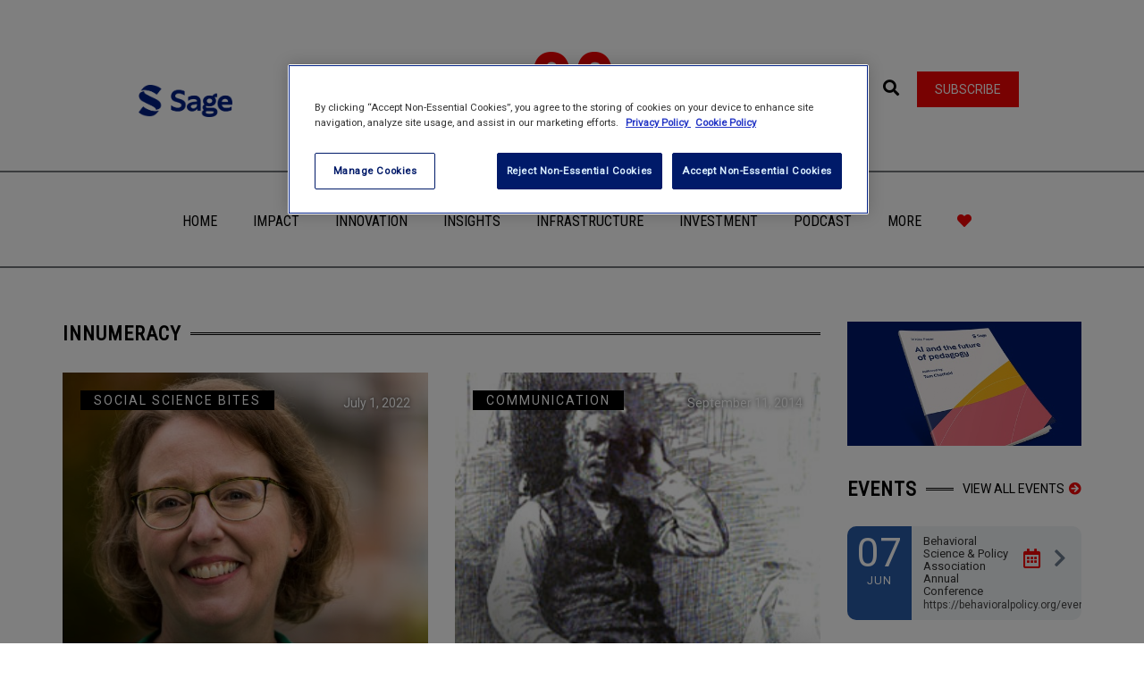

--- FILE ---
content_type: text/html; charset=UTF-8
request_url: https://www.socialsciencespace.com/tag/innumeracy/
body_size: 78024
content:
<!DOCTYPE html>
<html lang="en-US">
    <head>
        <meta charset="UTF-8" />
        <meta name="viewport" content="width=device-width, minimum-scale=1.0, initial-scale=1.0">
        <link rel="profile" href="http://gmpg.org/xfn/11" />
        <link rel="pingback" href="https://www.socialsciencespace.com/xmlrpc.php" />
        
        <meta name='robots' content='index, follow, max-image-preview:large, max-snippet:-1, max-video-preview:-1' />
	<style>img:is([sizes="auto" i], [sizes^="auto," i]) { contain-intrinsic-size: 3000px 1500px }</style>
	
	<!-- This site is optimized with the Yoast SEO plugin v26.1.1 - https://yoast.com/wordpress/plugins/seo/ -->
	<title>Innumeracy Archives - Social Science Space</title>
	<link rel="canonical" href="https://www.socialsciencespace.com/tag/innumeracy/" />
	<meta property="og:locale" content="en_US" />
	<meta property="og:type" content="article" />
	<meta property="og:title" content="Innumeracy Archives - Social Science Space" />
	<meta property="og:url" content="https://www.socialsciencespace.com/tag/innumeracy/" />
	<meta property="og:site_name" content="Social Science Space" />
	<meta name="twitter:card" content="summary_large_image" />
	<meta name="twitter:site" content="@socscispace" />
	<script type="application/ld+json" class="yoast-schema-graph">{"@context":"https://schema.org","@graph":[{"@type":"CollectionPage","@id":"https://www.socialsciencespace.com/tag/innumeracy/","url":"https://www.socialsciencespace.com/tag/innumeracy/","name":"Innumeracy Archives - Social Science Space","isPartOf":{"@id":"https://www.socialsciencespace.com/#website"},"primaryImageOfPage":{"@id":"https://www.socialsciencespace.com/tag/innumeracy/#primaryimage"},"image":{"@id":"https://www.socialsciencespace.com/tag/innumeracy/#primaryimage"},"thumbnailUrl":"https://www.socialsciencespace.com/wp-content/uploads/Ellen-Peters_opt.jpg","breadcrumb":{"@id":"https://www.socialsciencespace.com/tag/innumeracy/#breadcrumb"},"inLanguage":"en-US"},{"@type":"ImageObject","inLanguage":"en-US","@id":"https://www.socialsciencespace.com/tag/innumeracy/#primaryimage","url":"https://www.socialsciencespace.com/wp-content/uploads/Ellen-Peters_opt.jpg","contentUrl":"https://www.socialsciencespace.com/wp-content/uploads/Ellen-Peters_opt.jpg","width":740,"height":450,"caption":"Ellen Peters posing outdoors"},{"@type":"BreadcrumbList","@id":"https://www.socialsciencespace.com/tag/innumeracy/#breadcrumb","itemListElement":[{"@type":"ListItem","position":1,"name":"Home","item":"https://www.socialsciencespace.com/"},{"@type":"ListItem","position":2,"name":"Innumeracy"}]},{"@type":"WebSite","@id":"https://www.socialsciencespace.com/#website","url":"https://www.socialsciencespace.com/","name":"Social Science Space","description":"A space to explore, share and shape the issues facing social and behavioral scientists","publisher":{"@id":"https://www.socialsciencespace.com/#organization"},"potentialAction":[{"@type":"SearchAction","target":{"@type":"EntryPoint","urlTemplate":"https://www.socialsciencespace.com/?s={search_term_string}"},"query-input":{"@type":"PropertyValueSpecification","valueRequired":true,"valueName":"search_term_string"}}],"inLanguage":"en-US"},{"@type":"Organization","@id":"https://www.socialsciencespace.com/#organization","name":"Social Science Space","url":"https://www.socialsciencespace.com/","logo":{"@type":"ImageObject","inLanguage":"en-US","@id":"https://www.socialsciencespace.com/#/schema/logo/image/","url":"https://www.socialsciencespace.com/wp-content/uploads/SSS_435x60.gif","contentUrl":"https://www.socialsciencespace.com/wp-content/uploads/SSS_435x60.gif","width":"435","height":"60","caption":"Social Science Space"},"image":{"@id":"https://www.socialsciencespace.com/#/schema/logo/image/"},"sameAs":["https://x.com/socscispace"]}]}</script>
	<!-- / Yoast SEO plugin. -->


<link rel='dns-prefetch' href='//www.socialsciencespace.com' />
<link rel='dns-prefetch' href='//www.googletagmanager.com' />
<link rel='dns-prefetch' href='//fonts.googleapis.com' />
<link rel='dns-prefetch' href='//use.fontawesome.com' />
<link rel="alternate" type="application/rss+xml" title="Social Science Space &raquo; Feed" href="https://www.socialsciencespace.com/feed/" />
<link rel="alternate" type="application/rss+xml" title="Social Science Space &raquo; Comments Feed" href="https://www.socialsciencespace.com/comments/feed/" />
<link rel="alternate" type="application/rss+xml" title="Social Science Space &raquo; Innumeracy Tag Feed" href="https://www.socialsciencespace.com/tag/innumeracy/feed/" />
<script type="text/javascript">
/* <![CDATA[ */
window._wpemojiSettings = {"baseUrl":"https:\/\/s.w.org\/images\/core\/emoji\/16.0.1\/72x72\/","ext":".png","svgUrl":"https:\/\/s.w.org\/images\/core\/emoji\/16.0.1\/svg\/","svgExt":".svg","source":{"concatemoji":"https:\/\/www.socialsciencespace.com\/wp-includes\/js\/wp-emoji-release.min.js?ver=6.8.3"}};
/*! This file is auto-generated */
!function(s,n){var o,i,e;function c(e){try{var t={supportTests:e,timestamp:(new Date).valueOf()};sessionStorage.setItem(o,JSON.stringify(t))}catch(e){}}function p(e,t,n){e.clearRect(0,0,e.canvas.width,e.canvas.height),e.fillText(t,0,0);var t=new Uint32Array(e.getImageData(0,0,e.canvas.width,e.canvas.height).data),a=(e.clearRect(0,0,e.canvas.width,e.canvas.height),e.fillText(n,0,0),new Uint32Array(e.getImageData(0,0,e.canvas.width,e.canvas.height).data));return t.every(function(e,t){return e===a[t]})}function u(e,t){e.clearRect(0,0,e.canvas.width,e.canvas.height),e.fillText(t,0,0);for(var n=e.getImageData(16,16,1,1),a=0;a<n.data.length;a++)if(0!==n.data[a])return!1;return!0}function f(e,t,n,a){switch(t){case"flag":return n(e,"\ud83c\udff3\ufe0f\u200d\u26a7\ufe0f","\ud83c\udff3\ufe0f\u200b\u26a7\ufe0f")?!1:!n(e,"\ud83c\udde8\ud83c\uddf6","\ud83c\udde8\u200b\ud83c\uddf6")&&!n(e,"\ud83c\udff4\udb40\udc67\udb40\udc62\udb40\udc65\udb40\udc6e\udb40\udc67\udb40\udc7f","\ud83c\udff4\u200b\udb40\udc67\u200b\udb40\udc62\u200b\udb40\udc65\u200b\udb40\udc6e\u200b\udb40\udc67\u200b\udb40\udc7f");case"emoji":return!a(e,"\ud83e\udedf")}return!1}function g(e,t,n,a){var r="undefined"!=typeof WorkerGlobalScope&&self instanceof WorkerGlobalScope?new OffscreenCanvas(300,150):s.createElement("canvas"),o=r.getContext("2d",{willReadFrequently:!0}),i=(o.textBaseline="top",o.font="600 32px Arial",{});return e.forEach(function(e){i[e]=t(o,e,n,a)}),i}function t(e){var t=s.createElement("script");t.src=e,t.defer=!0,s.head.appendChild(t)}"undefined"!=typeof Promise&&(o="wpEmojiSettingsSupports",i=["flag","emoji"],n.supports={everything:!0,everythingExceptFlag:!0},e=new Promise(function(e){s.addEventListener("DOMContentLoaded",e,{once:!0})}),new Promise(function(t){var n=function(){try{var e=JSON.parse(sessionStorage.getItem(o));if("object"==typeof e&&"number"==typeof e.timestamp&&(new Date).valueOf()<e.timestamp+604800&&"object"==typeof e.supportTests)return e.supportTests}catch(e){}return null}();if(!n){if("undefined"!=typeof Worker&&"undefined"!=typeof OffscreenCanvas&&"undefined"!=typeof URL&&URL.createObjectURL&&"undefined"!=typeof Blob)try{var e="postMessage("+g.toString()+"("+[JSON.stringify(i),f.toString(),p.toString(),u.toString()].join(",")+"));",a=new Blob([e],{type:"text/javascript"}),r=new Worker(URL.createObjectURL(a),{name:"wpTestEmojiSupports"});return void(r.onmessage=function(e){c(n=e.data),r.terminate(),t(n)})}catch(e){}c(n=g(i,f,p,u))}t(n)}).then(function(e){for(var t in e)n.supports[t]=e[t],n.supports.everything=n.supports.everything&&n.supports[t],"flag"!==t&&(n.supports.everythingExceptFlag=n.supports.everythingExceptFlag&&n.supports[t]);n.supports.everythingExceptFlag=n.supports.everythingExceptFlag&&!n.supports.flag,n.DOMReady=!1,n.readyCallback=function(){n.DOMReady=!0}}).then(function(){return e}).then(function(){var e;n.supports.everything||(n.readyCallback(),(e=n.source||{}).concatemoji?t(e.concatemoji):e.wpemoji&&e.twemoji&&(t(e.twemoji),t(e.wpemoji)))}))}((window,document),window._wpemojiSettings);
/* ]]> */
</script>
<!-- www.socialsciencespace.com is managing ads with Advanced Ads 2.0.13 – https://wpadvancedads.com/ --><script id="socia-ready">
			window.advanced_ads_ready=function(e,a){a=a||"complete";var d=function(e){return"interactive"===a?"loading"!==e:"complete"===e};d(document.readyState)?e():document.addEventListener("readystatechange",(function(a){d(a.target.readyState)&&e()}),{once:"interactive"===a})},window.advanced_ads_ready_queue=window.advanced_ads_ready_queue||[];		</script>
		<style id='wp-emoji-styles-inline-css' type='text/css'>

	img.wp-smiley, img.emoji {
		display: inline !important;
		border: none !important;
		box-shadow: none !important;
		height: 1em !important;
		width: 1em !important;
		margin: 0 0.07em !important;
		vertical-align: -0.1em !important;
		background: none !important;
		padding: 0 !important;
	}
</style>
<link rel='stylesheet' id='wp-block-library-css' href='https://www.socialsciencespace.com/wp-includes/css/dist/block-library/style.min.css?ver=6.8.3' type='text/css' media='all' />
<style id='classic-theme-styles-inline-css' type='text/css'>
/*! This file is auto-generated */
.wp-block-button__link{color:#fff;background-color:#32373c;border-radius:9999px;box-shadow:none;text-decoration:none;padding:calc(.667em + 2px) calc(1.333em + 2px);font-size:1.125em}.wp-block-file__button{background:#32373c;color:#fff;text-decoration:none}
</style>
<style id='bp-login-form-style-inline-css' type='text/css'>
.widget_bp_core_login_widget .bp-login-widget-user-avatar{float:left}.widget_bp_core_login_widget .bp-login-widget-user-links{margin-left:70px}#bp-login-widget-form label{display:block;font-weight:600;margin:15px 0 5px;width:auto}#bp-login-widget-form input[type=password],#bp-login-widget-form input[type=text]{background-color:#fafafa;border:1px solid #d6d6d6;border-radius:0;font:inherit;font-size:100%;padding:.5em;width:100%}#bp-login-widget-form .bp-login-widget-register-link,#bp-login-widget-form .login-submit{display:inline;width:-moz-fit-content;width:fit-content}#bp-login-widget-form .bp-login-widget-register-link{margin-left:1em}#bp-login-widget-form .bp-login-widget-register-link a{filter:invert(1)}#bp-login-widget-form .bp-login-widget-pwd-link{font-size:80%}

</style>
<style id='bp-member-style-inline-css' type='text/css'>
[data-type="bp/member"] input.components-placeholder__input{border:1px solid #757575;border-radius:2px;flex:1 1 auto;padding:6px 8px}.bp-block-member{position:relative}.bp-block-member .member-content{display:flex}.bp-block-member .user-nicename{display:block}.bp-block-member .user-nicename a{border:none;color:currentColor;text-decoration:none}.bp-block-member .bp-profile-button{width:100%}.bp-block-member .bp-profile-button a.button{bottom:10px;display:inline-block;margin:18px 0 0;position:absolute;right:0}.bp-block-member.has-cover .item-header-avatar,.bp-block-member.has-cover .member-content,.bp-block-member.has-cover .member-description{z-index:2}.bp-block-member.has-cover .member-content,.bp-block-member.has-cover .member-description{padding-top:75px}.bp-block-member.has-cover .bp-member-cover-image{background-color:#c5c5c5;background-position:top;background-repeat:no-repeat;background-size:cover;border:0;display:block;height:150px;left:0;margin:0;padding:0;position:absolute;top:0;width:100%;z-index:1}.bp-block-member img.avatar{height:auto;width:auto}.bp-block-member.avatar-none .item-header-avatar{display:none}.bp-block-member.avatar-none.has-cover{min-height:200px}.bp-block-member.avatar-full{min-height:150px}.bp-block-member.avatar-full .item-header-avatar{width:180px}.bp-block-member.avatar-thumb .member-content{align-items:center;min-height:50px}.bp-block-member.avatar-thumb .item-header-avatar{width:70px}.bp-block-member.avatar-full.has-cover{min-height:300px}.bp-block-member.avatar-full.has-cover .item-header-avatar{width:200px}.bp-block-member.avatar-full.has-cover img.avatar{background:#fffc;border:2px solid #fff;margin-left:20px}.bp-block-member.avatar-thumb.has-cover .item-header-avatar{padding-top:75px}.entry .entry-content .bp-block-member .user-nicename a{border:none;color:currentColor;text-decoration:none}

</style>
<style id='bp-members-style-inline-css' type='text/css'>
[data-type="bp/members"] .components-placeholder.is-appender{min-height:0}[data-type="bp/members"] .components-placeholder.is-appender .components-placeholder__label:empty{display:none}[data-type="bp/members"] .components-placeholder input.components-placeholder__input{border:1px solid #757575;border-radius:2px;flex:1 1 auto;padding:6px 8px}[data-type="bp/members"].avatar-none .member-description{width:calc(100% - 44px)}[data-type="bp/members"].avatar-full .member-description{width:calc(100% - 224px)}[data-type="bp/members"].avatar-thumb .member-description{width:calc(100% - 114px)}[data-type="bp/members"] .member-content{position:relative}[data-type="bp/members"] .member-content .is-right{position:absolute;right:2px;top:2px}[data-type="bp/members"] .columns-2 .member-content .member-description,[data-type="bp/members"] .columns-3 .member-content .member-description,[data-type="bp/members"] .columns-4 .member-content .member-description{padding-left:44px;width:calc(100% - 44px)}[data-type="bp/members"] .columns-3 .is-right{right:-10px}[data-type="bp/members"] .columns-4 .is-right{right:-50px}.bp-block-members.is-grid{display:flex;flex-wrap:wrap;padding:0}.bp-block-members.is-grid .member-content{margin:0 1.25em 1.25em 0;width:100%}@media(min-width:600px){.bp-block-members.columns-2 .member-content{width:calc(50% - .625em)}.bp-block-members.columns-2 .member-content:nth-child(2n){margin-right:0}.bp-block-members.columns-3 .member-content{width:calc(33.33333% - .83333em)}.bp-block-members.columns-3 .member-content:nth-child(3n){margin-right:0}.bp-block-members.columns-4 .member-content{width:calc(25% - .9375em)}.bp-block-members.columns-4 .member-content:nth-child(4n){margin-right:0}}.bp-block-members .member-content{display:flex;flex-direction:column;padding-bottom:1em;text-align:center}.bp-block-members .member-content .item-header-avatar,.bp-block-members .member-content .member-description{width:100%}.bp-block-members .member-content .item-header-avatar{margin:0 auto}.bp-block-members .member-content .item-header-avatar img.avatar{display:inline-block}@media(min-width:600px){.bp-block-members .member-content{flex-direction:row;text-align:left}.bp-block-members .member-content .item-header-avatar,.bp-block-members .member-content .member-description{width:auto}.bp-block-members .member-content .item-header-avatar{margin:0}}.bp-block-members .member-content .user-nicename{display:block}.bp-block-members .member-content .user-nicename a{border:none;color:currentColor;text-decoration:none}.bp-block-members .member-content time{color:#767676;display:block;font-size:80%}.bp-block-members.avatar-none .item-header-avatar{display:none}.bp-block-members.avatar-full{min-height:190px}.bp-block-members.avatar-full .item-header-avatar{width:180px}.bp-block-members.avatar-thumb .member-content{min-height:80px}.bp-block-members.avatar-thumb .item-header-avatar{width:70px}.bp-block-members.columns-2 .member-content,.bp-block-members.columns-3 .member-content,.bp-block-members.columns-4 .member-content{display:block;text-align:center}.bp-block-members.columns-2 .member-content .item-header-avatar,.bp-block-members.columns-3 .member-content .item-header-avatar,.bp-block-members.columns-4 .member-content .item-header-avatar{margin:0 auto}.bp-block-members img.avatar{height:auto;max-width:-moz-fit-content;max-width:fit-content;width:auto}.bp-block-members .member-content.has-activity{align-items:center}.bp-block-members .member-content.has-activity .item-header-avatar{padding-right:1em}.bp-block-members .member-content.has-activity .wp-block-quote{margin-bottom:0;text-align:left}.bp-block-members .member-content.has-activity .wp-block-quote cite a,.entry .entry-content .bp-block-members .user-nicename a{border:none;color:currentColor;text-decoration:none}

</style>
<style id='bp-dynamic-members-style-inline-css' type='text/css'>
.bp-dynamic-block-container .item-options{font-size:.5em;margin:0 0 1em;padding:1em 0}.bp-dynamic-block-container .item-options a.selected{font-weight:600}.bp-dynamic-block-container ul.item-list{list-style:none;margin:1em 0;padding-left:0}.bp-dynamic-block-container ul.item-list li{margin-bottom:1em}.bp-dynamic-block-container ul.item-list li:after,.bp-dynamic-block-container ul.item-list li:before{content:" ";display:table}.bp-dynamic-block-container ul.item-list li:after{clear:both}.bp-dynamic-block-container ul.item-list li .item-avatar{float:left;width:60px}.bp-dynamic-block-container ul.item-list li .item{margin-left:70px}

</style>
<style id='bp-online-members-style-inline-css' type='text/css'>
.widget_bp_core_whos_online_widget .avatar-block,[data-type="bp/online-members"] .avatar-block{display:flex;flex-flow:row wrap}.widget_bp_core_whos_online_widget .avatar-block img,[data-type="bp/online-members"] .avatar-block img{margin:.5em}

</style>
<style id='bp-active-members-style-inline-css' type='text/css'>
.widget_bp_core_recently_active_widget .avatar-block,[data-type="bp/active-members"] .avatar-block{display:flex;flex-flow:row wrap}.widget_bp_core_recently_active_widget .avatar-block img,[data-type="bp/active-members"] .avatar-block img{margin:.5em}

</style>
<style id='global-styles-inline-css' type='text/css'>
:root{--wp--preset--aspect-ratio--square: 1;--wp--preset--aspect-ratio--4-3: 4/3;--wp--preset--aspect-ratio--3-4: 3/4;--wp--preset--aspect-ratio--3-2: 3/2;--wp--preset--aspect-ratio--2-3: 2/3;--wp--preset--aspect-ratio--16-9: 16/9;--wp--preset--aspect-ratio--9-16: 9/16;--wp--preset--color--black: #000000;--wp--preset--color--cyan-bluish-gray: #abb8c3;--wp--preset--color--white: #ffffff;--wp--preset--color--pale-pink: #f78da7;--wp--preset--color--vivid-red: #cf2e2e;--wp--preset--color--luminous-vivid-orange: #ff6900;--wp--preset--color--luminous-vivid-amber: #fcb900;--wp--preset--color--light-green-cyan: #7bdcb5;--wp--preset--color--vivid-green-cyan: #00d084;--wp--preset--color--pale-cyan-blue: #8ed1fc;--wp--preset--color--vivid-cyan-blue: #0693e3;--wp--preset--color--vivid-purple: #9b51e0;--wp--preset--gradient--vivid-cyan-blue-to-vivid-purple: linear-gradient(135deg,rgba(6,147,227,1) 0%,rgb(155,81,224) 100%);--wp--preset--gradient--light-green-cyan-to-vivid-green-cyan: linear-gradient(135deg,rgb(122,220,180) 0%,rgb(0,208,130) 100%);--wp--preset--gradient--luminous-vivid-amber-to-luminous-vivid-orange: linear-gradient(135deg,rgba(252,185,0,1) 0%,rgba(255,105,0,1) 100%);--wp--preset--gradient--luminous-vivid-orange-to-vivid-red: linear-gradient(135deg,rgba(255,105,0,1) 0%,rgb(207,46,46) 100%);--wp--preset--gradient--very-light-gray-to-cyan-bluish-gray: linear-gradient(135deg,rgb(238,238,238) 0%,rgb(169,184,195) 100%);--wp--preset--gradient--cool-to-warm-spectrum: linear-gradient(135deg,rgb(74,234,220) 0%,rgb(151,120,209) 20%,rgb(207,42,186) 40%,rgb(238,44,130) 60%,rgb(251,105,98) 80%,rgb(254,248,76) 100%);--wp--preset--gradient--blush-light-purple: linear-gradient(135deg,rgb(255,206,236) 0%,rgb(152,150,240) 100%);--wp--preset--gradient--blush-bordeaux: linear-gradient(135deg,rgb(254,205,165) 0%,rgb(254,45,45) 50%,rgb(107,0,62) 100%);--wp--preset--gradient--luminous-dusk: linear-gradient(135deg,rgb(255,203,112) 0%,rgb(199,81,192) 50%,rgb(65,88,208) 100%);--wp--preset--gradient--pale-ocean: linear-gradient(135deg,rgb(255,245,203) 0%,rgb(182,227,212) 50%,rgb(51,167,181) 100%);--wp--preset--gradient--electric-grass: linear-gradient(135deg,rgb(202,248,128) 0%,rgb(113,206,126) 100%);--wp--preset--gradient--midnight: linear-gradient(135deg,rgb(2,3,129) 0%,rgb(40,116,252) 100%);--wp--preset--font-size--small: 13px;--wp--preset--font-size--medium: 20px;--wp--preset--font-size--large: 36px;--wp--preset--font-size--x-large: 42px;--wp--preset--spacing--20: 0.44rem;--wp--preset--spacing--30: 0.67rem;--wp--preset--spacing--40: 1rem;--wp--preset--spacing--50: 1.5rem;--wp--preset--spacing--60: 2.25rem;--wp--preset--spacing--70: 3.38rem;--wp--preset--spacing--80: 5.06rem;--wp--preset--shadow--natural: 6px 6px 9px rgba(0, 0, 0, 0.2);--wp--preset--shadow--deep: 12px 12px 50px rgba(0, 0, 0, 0.4);--wp--preset--shadow--sharp: 6px 6px 0px rgba(0, 0, 0, 0.2);--wp--preset--shadow--outlined: 6px 6px 0px -3px rgba(255, 255, 255, 1), 6px 6px rgba(0, 0, 0, 1);--wp--preset--shadow--crisp: 6px 6px 0px rgba(0, 0, 0, 1);}:where(.is-layout-flex){gap: 0.5em;}:where(.is-layout-grid){gap: 0.5em;}body .is-layout-flex{display: flex;}.is-layout-flex{flex-wrap: wrap;align-items: center;}.is-layout-flex > :is(*, div){margin: 0;}body .is-layout-grid{display: grid;}.is-layout-grid > :is(*, div){margin: 0;}:where(.wp-block-columns.is-layout-flex){gap: 2em;}:where(.wp-block-columns.is-layout-grid){gap: 2em;}:where(.wp-block-post-template.is-layout-flex){gap: 1.25em;}:where(.wp-block-post-template.is-layout-grid){gap: 1.25em;}.has-black-color{color: var(--wp--preset--color--black) !important;}.has-cyan-bluish-gray-color{color: var(--wp--preset--color--cyan-bluish-gray) !important;}.has-white-color{color: var(--wp--preset--color--white) !important;}.has-pale-pink-color{color: var(--wp--preset--color--pale-pink) !important;}.has-vivid-red-color{color: var(--wp--preset--color--vivid-red) !important;}.has-luminous-vivid-orange-color{color: var(--wp--preset--color--luminous-vivid-orange) !important;}.has-luminous-vivid-amber-color{color: var(--wp--preset--color--luminous-vivid-amber) !important;}.has-light-green-cyan-color{color: var(--wp--preset--color--light-green-cyan) !important;}.has-vivid-green-cyan-color{color: var(--wp--preset--color--vivid-green-cyan) !important;}.has-pale-cyan-blue-color{color: var(--wp--preset--color--pale-cyan-blue) !important;}.has-vivid-cyan-blue-color{color: var(--wp--preset--color--vivid-cyan-blue) !important;}.has-vivid-purple-color{color: var(--wp--preset--color--vivid-purple) !important;}.has-black-background-color{background-color: var(--wp--preset--color--black) !important;}.has-cyan-bluish-gray-background-color{background-color: var(--wp--preset--color--cyan-bluish-gray) !important;}.has-white-background-color{background-color: var(--wp--preset--color--white) !important;}.has-pale-pink-background-color{background-color: var(--wp--preset--color--pale-pink) !important;}.has-vivid-red-background-color{background-color: var(--wp--preset--color--vivid-red) !important;}.has-luminous-vivid-orange-background-color{background-color: var(--wp--preset--color--luminous-vivid-orange) !important;}.has-luminous-vivid-amber-background-color{background-color: var(--wp--preset--color--luminous-vivid-amber) !important;}.has-light-green-cyan-background-color{background-color: var(--wp--preset--color--light-green-cyan) !important;}.has-vivid-green-cyan-background-color{background-color: var(--wp--preset--color--vivid-green-cyan) !important;}.has-pale-cyan-blue-background-color{background-color: var(--wp--preset--color--pale-cyan-blue) !important;}.has-vivid-cyan-blue-background-color{background-color: var(--wp--preset--color--vivid-cyan-blue) !important;}.has-vivid-purple-background-color{background-color: var(--wp--preset--color--vivid-purple) !important;}.has-black-border-color{border-color: var(--wp--preset--color--black) !important;}.has-cyan-bluish-gray-border-color{border-color: var(--wp--preset--color--cyan-bluish-gray) !important;}.has-white-border-color{border-color: var(--wp--preset--color--white) !important;}.has-pale-pink-border-color{border-color: var(--wp--preset--color--pale-pink) !important;}.has-vivid-red-border-color{border-color: var(--wp--preset--color--vivid-red) !important;}.has-luminous-vivid-orange-border-color{border-color: var(--wp--preset--color--luminous-vivid-orange) !important;}.has-luminous-vivid-amber-border-color{border-color: var(--wp--preset--color--luminous-vivid-amber) !important;}.has-light-green-cyan-border-color{border-color: var(--wp--preset--color--light-green-cyan) !important;}.has-vivid-green-cyan-border-color{border-color: var(--wp--preset--color--vivid-green-cyan) !important;}.has-pale-cyan-blue-border-color{border-color: var(--wp--preset--color--pale-cyan-blue) !important;}.has-vivid-cyan-blue-border-color{border-color: var(--wp--preset--color--vivid-cyan-blue) !important;}.has-vivid-purple-border-color{border-color: var(--wp--preset--color--vivid-purple) !important;}.has-vivid-cyan-blue-to-vivid-purple-gradient-background{background: var(--wp--preset--gradient--vivid-cyan-blue-to-vivid-purple) !important;}.has-light-green-cyan-to-vivid-green-cyan-gradient-background{background: var(--wp--preset--gradient--light-green-cyan-to-vivid-green-cyan) !important;}.has-luminous-vivid-amber-to-luminous-vivid-orange-gradient-background{background: var(--wp--preset--gradient--luminous-vivid-amber-to-luminous-vivid-orange) !important;}.has-luminous-vivid-orange-to-vivid-red-gradient-background{background: var(--wp--preset--gradient--luminous-vivid-orange-to-vivid-red) !important;}.has-very-light-gray-to-cyan-bluish-gray-gradient-background{background: var(--wp--preset--gradient--very-light-gray-to-cyan-bluish-gray) !important;}.has-cool-to-warm-spectrum-gradient-background{background: var(--wp--preset--gradient--cool-to-warm-spectrum) !important;}.has-blush-light-purple-gradient-background{background: var(--wp--preset--gradient--blush-light-purple) !important;}.has-blush-bordeaux-gradient-background{background: var(--wp--preset--gradient--blush-bordeaux) !important;}.has-luminous-dusk-gradient-background{background: var(--wp--preset--gradient--luminous-dusk) !important;}.has-pale-ocean-gradient-background{background: var(--wp--preset--gradient--pale-ocean) !important;}.has-electric-grass-gradient-background{background: var(--wp--preset--gradient--electric-grass) !important;}.has-midnight-gradient-background{background: var(--wp--preset--gradient--midnight) !important;}.has-small-font-size{font-size: var(--wp--preset--font-size--small) !important;}.has-medium-font-size{font-size: var(--wp--preset--font-size--medium) !important;}.has-large-font-size{font-size: var(--wp--preset--font-size--large) !important;}.has-x-large-font-size{font-size: var(--wp--preset--font-size--x-large) !important;}
:where(.wp-block-post-template.is-layout-flex){gap: 1.25em;}:where(.wp-block-post-template.is-layout-grid){gap: 1.25em;}
:where(.wp-block-columns.is-layout-flex){gap: 2em;}:where(.wp-block-columns.is-layout-grid){gap: 2em;}
:root :where(.wp-block-pullquote){font-size: 1.5em;line-height: 1.6;}
</style>
<link rel='stylesheet' id='inline-footnotes-css' href='https://www.socialsciencespace.com/wp-content/plugins/inline-footnotes/public/css/inline-footnotes-public.compressed.css?ver=1.0.0' type='text/css' media='all' />
<link rel='stylesheet' id='google-font-css' href='//fonts.googleapis.com/css?family=Roboto%7CRoboto+Condensed&#038;ver=1.0.0' type='text/css' media='all' />
<link rel='stylesheet' id='bootstrap-css' href='https://www.socialsciencespace.com/wp-content/themes/conferpress/css/bootstrap.min.css?ver=6.8.3' type='text/css' media='all' />
<link rel='stylesheet' id='font-awesome-css' href='https://www.socialsciencespace.com/wp-content/plugins/elementor/assets/lib/font-awesome/css/font-awesome.min.css?ver=4.7.0' type='text/css' media='all' />
<link rel='stylesheet' id='linearicons-css' href='https://www.socialsciencespace.com/wp-content/themes/conferpress/css/linearicons/load.css?ver=6.8.3' type='text/css' media='all' />
<link rel='stylesheet' id='owl-carousel-css' href='https://www.socialsciencespace.com/wp-content/themes/conferpress/js/owl-carousel/owl.carousel.css?ver=6.8.3' type='text/css' media='all' />
<link rel='stylesheet' id='owl-carousel-theme-css' href='https://www.socialsciencespace.com/wp-content/themes/conferpress/js/owl-carousel/owl.theme.css?ver=6.8.3' type='text/css' media='all' />
<link rel='stylesheet' id='lightbox2-css' href='https://www.socialsciencespace.com/wp-content/themes/conferpress/js/colorbox/colorbox.css?ver=6.8.3' type='text/css' media='all' />
<link rel='stylesheet' id='conferpress-style-css' href='https://www.socialsciencespace.com/wp-content/themes/conferpress-child/style.css?ver=6.8.3' type='text/css' media='all' />
<style id='conferpress-style-inline-css' type='text/css'>

#pageloader{
    position:fixed;
    top:0;
    left:0;
    width:100%;
    height:100%;
    z-index:99999;
    background:#1a242f;
}

    body{
        font-family: 'Roboto';
    }
	body {
        font-size: 14px;
    }
    h1, .h1, .font-2, .media-heading, h2, .h2,
    button, input[type=button], input[type=submit], .btn,
    #main-nav, header .dropdown-menu, .mobile-menu > li > a,
    .item-content .item-title, .widget-title, .widget_recent_comments ul#recentcomments li .comment-author-link,
    h4.wpb_toggle, .wpb_accordion .wpb_accordion_wrapper h3.wpb_accordion_header,
    .woocommerce #respond input#submit, .woocommerce a.button, .woocommerce button.button, .woocommerce input.button,
    .woocommerce #reviews h3, .woocommerce ul.products li.product h3,
    .woocommerce ul.products li.product .woocommerce-loop-category__title, .woocommerce ul.products li.product .woocommerce-loop-product__title, .woocommerce ul.products li.product h3,
    .woocommerce #reviews h2,
    #tribe-events .tribe-events-button, .tribe-events-button, .heading-event-meta-content .tribe-events-cost a, .heading-event-meta-content a.tribe-events-gmap,
    .tribe-events-meta-group .tribe-events-single-section-title, #tribe-bar-form label,
    table.tribe-events-calendar > thead > tr > th, .tribe-events-calendar div[id*=tribe-events-daynum-], .tribe-events-calendar div[id*=tribe-events-daynum-] a, #tribe-events-content .tribe-events-tooltip h4, #tribe-events-content .tribe-events-tooltip .entry-title, .tribe-mobile-day-heading, #tribe-mobile-container .type-tribe_events h4, .tribe-events-list-widget ol li .tribe-event-title, .tribe-events-sub-nav li a,
    h3.tribe-events-related-events-title, h2.tribe-attendees-list-title,
    .tribe-events-single ul.tribe-related-events .tribe-related-events-title,
    .tribe-events-list-separator-month span, .tribe-events-day .tribe-events-day-time-slot h5,
    .tribe-events-day .tribe-events-day-time-slot .tribe-events-day-time-slot-heading
    {
        font-family: "Roboto Condensed";
        font-style: ;
    }
    .main-color-1, .main-color-1-hover:hover, .dark-div .main-color-1,
    .main-color-2, .main-color-2-hover:hover,
    button, input[type=button], .btn, .btn .btn-icon, .dark-div .btn,
    #main-nav .navbar-nav>.current-menu-item>a, #main-nav .navbar-nav>.current-menu-item>a:focus, #main-nav .navbar-nav .current-menu-item>a,
    header .dropdown-menu>li>a:hover, header .dropdown-menu>li>a:focus,
    #main-nav.light-nav .dropdown-menu>li>a:hover, #main-nav.light-nav .dropdown-menu>li>a:focus,
    .ia-icon, .light .ia-icon,
    .widget_nav_menu ul li ul li:before, .normal-sidebar .widget_nav_menu ul li ul li:before,
    .single-post-navigation-item a:hover h4, .single-post-navigation-item a:hover i,
    .leaf-member:hover .leaf-member-info .h3,
    .woocommerce div.product p.price, .woocommerce div.product span.price,
    .woocommerce ul.products li.product h3:hover, .woocommerce ul.products li.product .price,
    .heading-event-meta-content .tribe-events-cost a,
    .heading-event-meta-content a.tribe-events-gmap,
    .tribe-events-list-widget ol li:before, .tribe-events-list-widget ol li:after,
    .sc-single-event-meta form.cart .tribe-events-tickets button.button:before, table.tribe-events-tickets .add-to-cart .tribe-button:before,
    .sc-single-event-meta form.cart .tribe-events-tickets button.button:hover, table.tribe-events-tickets .add-to-cart .tribe-button:hover,
    .tribe-events-meta-group-details .tribe-events-single-section-title:before, .tribe-events-meta-group-organizer .tribe-events-single-section-title:before, .tribe-events-meta-group-venue .tribe-events-single-section-title:before,
    .tribe-events-calendar td.tribe-events-present div[id*=tribe-events-daynum-], .tribe-events-calendar td.tribe-events-present div[id*=tribe-events-daynum-]>a,
    div.bbp-template-notice a.bbp-author-name, #bbpress-forums .bbp-body li.bbp-forum-freshness .bbp-author-name, #bbpress-forums .type-forum p.bbp-topic-meta span a,
    li.bbp-topic-title .bbp-topic-permalink:hover, #bbpress-forums li.bbp-body ul.topic .bbp-topic-title:hover a, #bbpress-forums li.bbp-body ul.forum .bbp-forum-info:hover .bbp-forum-title,
    #bbpress-forums li.bbp-body ul.topic .bbp-topic-title:hover:before, #bbpress-forums li.bbp-body ul.forum .bbp-forum-info:hover:before, #bbpress-forums .bbp-body li.bbp-topic-freshness .bbp-author-name, .bbp-topic-meta .bbp-topic-started-by a, #bbpress-forums div.bbp-reply-author .bbp-author-role, #bbpress-forums #bbp-user-wrapper h2.entry-title
    {
        color:#000000;
    }
    .btn-primary .btn-icon { color: #fff; } /*fix*/
    
    .ia-icon, .light .ia-icon,
    .ia-icon:hover, .leaf-icon-box:hover .ia-icon,
    .main-color-1-border,
    body.wpb-js-composer .vc_tta-color-grey.vc_tta-style-classic .vc_tta-panel.vc_active .vc_tta-panel-heading,
    #tribe-bar-form input[type=text]:focus
    {
        border-color:#000000;
    }
    
    .datepicker-dropdown:before,.datepicker-dropdown:after{
        border-bottom-color: #000000;
    }
    .tribe-grid-allday .tribe-event-featured.tribe-events-week-allday-single,
    .tribe-grid-allday .tribe-event-featured.tribe-events-week-hourly-single,
    .tribe-grid-body .tribe-event-featured.tribe-events-week-allday-single,
    .tribe-grid-body .tribe-event-featured.tribe-events-week-hourly-single {
        background-color: #000000;
        background-color: rgba(0,0,0,0.75);
        border-color: #000000;
    }
    
    .nav-layout-boxed #top-nav .navbar,
    .features-control-item:after,
    .main-color-1-bg, .main-color-1-bg-hover:hover,.main-color-2-bg,
    .thumbnail-hoverlay-icon, .post-nav-item:hover:after,
    table:not(.shop_table):not(.tribe-events-calendar):not([class*='tribe-community-event'])>thead,
    table:not(.shop_table):not(.tribe-events-calendar):not([class*='tribe-community-event'])>tbody>tr:hover>td, table:not(.shop_table):not(.tribe-events-calendar):not([class*='tribe-community-event'])>tbody>tr:hover>th,
    .navbar-inverse .navbar-nav>li:after, .navbar-inverse .navbar-nav>li:focus:after,
    header .dropdown-menu>li>a:hover:before, header .dropdown-menu>li>a:focus:before,
    #bottom-nav .social-list .social-icon:hover,
    .single-post-meta:before,
    .leaf-timeline .timeline-item-inner:after,
    .leaf-banner-content:before,
    .ia-icon:hover, .leaf-icon-box:hover .ia-icon, .features-control-item:after,
    .owl-theme .owl-controls .owl-page.active span, .owl-theme .owl-controls.clickable .owl-page:hover span,
    .ia-heading h2:before, .widget-title:before,
    body.wpb-js-composer .vc_tta-color-grey.vc_tta-style-classic .vc_tta-tab.vc_active>a,
    body.wpb-js-composer .vc_tta-color-grey.vc_tta-style-classic .vc_tta-panel.vc_active .vc_tta-panel-heading,
    body .vc_toggle_size_md.vc_toggle_default:hover .vc_toggle_title, body .vc_toggle_size_md.vc_toggle_default.vc_toggle_active .vc_toggle_title,
    .woocommerce div.product .products > h2:before,
    .woocommerce span.onsale, .woocommerce ul.products li.product .onsale,
    .woocommerce ul.products li.product.product-category h3:hover,
    .woocommerce-cart .shop_table.cart thead tr,
    .cross-sells > h2:before, .cart_totals h2:before, .woocommerce-shipping-fields h3:before, .woocommerce-billing-fields h3:before,
    .woocommerce-cart #content table.cart .coupon input.button:hover, .woocommerce-cart #content table.cart input[name="update_cart"]:hover,
    .woocommerce .widget_price_filter .ui-slider-horizontal .ui-slider-range,
    .woocommerce-error:before, .woocommerce-info:before, .woocommerce-message:before,
    .woocommerce .widget_price_filter .ui-slider .ui-slider-handle, .woocommerce .widget_price_filter .ui-slider-horizontal .ui-slider-range,
    .woocommerce div.product .woocommerce-tabs ul.tabs li.active,
    .loader-2 i,
    .event-item-thumbnail:hover,
    .heading-event-meta-title:before, .tribe-mobile-day-heading:before,
    #tribe-events .sc-single-event-add-to-cart .single_add_to_cart_button, .sc-single-event-add-to-cart .single_add_to_cart_button,
    .sc-single-event-meta form.cart .tribe-events-tickets button.button, table.tribe-events-tickets .add-to-cart .tribe-button,
    .sc-single-event-add-to-cart .quantity .minus:hover, .sc-single-event-add-to-cart .quantity .plus:hover,
    .tribe-events-notices:before,
    #tribe-bar-form .tribe-bar-submit input[type=submit], .tribe-bar-views-inner, #tribe-bar-views:before, #tribe-bar-views .tribe-bar-views-list .tribe-bar-views-option a, #tribe-bar-views-toggle, #tribe-bar-views-toggle:hover, #tribe-bar-views-toggle:focus,
    #tribe-bar-views .tribe-bar-views-list .tribe-bar-views-option a:hover, #tribe-bar-views .tribe-bar-views-list .tribe-bar-views-option.tribe-bar-active a:hover,
    table.tribe-events-calendar > thead > tr > th, #tribe-events-content .tribe-events-tooltip h4, #tribe-events-content .tribe-events-tooltip .entry-title,
    .tribe-events-list-separator-month span:before, .tribe-events-day .tribe-events-day-time-slot h5:before,
    .tribe-events-day .tribe-events-day-time-slot .tribe-events-day-time-slot-heading:before,
    .tribe-events-list-widget .widget-title, .tribe-events-adv-list-widget .widget-title,
    .tribe-events-grid .tribe-grid-header .tribe-week-today,
    .tribe-grid-allday .tribe-event-featured.tribe-events-week-allday-single:hover,
    .tribe-grid-allday .tribe-event-featured.tribe-events-week-hourly-single:hover,
    .tribe-grid-body .tribe-event-featured.tribe-events-week-allday-single:hover,
    .tribe-grid-body .tribe-event-featured.tribe-events-week-hourly-single:hover,
    .datepicker table tr td span.active.active,
    .compare-table-price:before, .price-has-bg.compare-table-price:after,
    #bbpress-forums li.bbp-header, #bbpress-forums #bbp-single-user-details #bbp-user-navigation li.current,
    .wp-block-separator:not(.is-style-dots):before, .wp-block-button__link,
    .tribe-common h2.tribe-events-widget-events-list__header-title:before
    {
        background-color:#000000;
    }

    .btn-primary, input[type=submit], .dark-div .btn-primary,
    #main-nav .navbar-nav>li.button>a,
    #tribe-events .tribe-events-button, .tribe-events-button,
    .sc-single-event-meta form.cart .tribe-events-tickets button.button:hover,
    table.tribe-events-tickets .add-to-cart .tribe-button:hover,
    .woocommerce #respond input#submit.alt, .woocommerce a.button.alt, .woocommerce button.button.alt, .woocommerce input.button.alt,
    .tribe-events .tribe-events-calendar-list__event-date-tag-weekday,
    .tribe-events-widget .tribe-events-widget-events-list__event-date-tag-month{
        background-color:#000000;
        color:#fff;
    }
    button:hover, input[type=button]:hover, .btn:hover, .btn:focus, .btn:active, .btn.active, .open .dropdown-toggle.btn-default, #main-nav .navbar-nav>li.button>a:hover,
    input[type=submit]:hover, .btn-primary:hover, .btn-primary:focus, .btn-primary:active, .btn-primary.active, .open .dropdown-toggle.btn-primary,
    .ia-icon:hover, .leaf-icon-box:hover .ia-icon,
    .woocommerce ul.products li.product .button:hover,
    .default-nav-item a:hover,
    .woocommerce a.button:hover, .woocommerce button.button:hover, .woocommerce input.button:hover, .woocommerce #respond input#submit:hover, .woocommerce #content input.button:hover, .woocommerce-page a.button:hover, .woocommerce-page button.button:hover, .woocommerce-page input.button:hover, .woocommerce-page #respond input#submit:hover, .woocommerce-page #content input.button:hover, .woocommerce a.button.alt:hover, .woocommerce button.button.alt:hover, .woocommerce input.button.alt:hover, .woocommerce #respond input#submit.alt:hover, .woocommerce #content input.button.alt:hover, .woocommerce-page a.button.alt:hover, .woocommerce-page button.button.alt:hover, .woocommerce-page input.button.alt:hover, .woocommerce-page #respond input#submit.alt:hover, .woocommerce-page #content input.button.alt:hover, .woocommerce #review_form #respond .form-submit input:hover, .woocommerce-page #review_form #respond .form-submit input:hover, .woocommerce-message .button:hover,
    #tribe-events .sc-single-event-add-to-cart .single_add_to_cart_button:hover, .sc-single-event-add-to-cart .single_add_to_cart_button:hover,
    #tribe-events .tribe-events-button:hover, .tribe-events-button.tribe-active:hover, .tribe-events-button:hover,
    #tribe-bar-form .tribe-bar-submit input[type=submit]:hover{
        background-color:#000000;
        color:#fff;
        box-shadow: 0 0 25px -3px #000000;
    }

    .item-thumbnail:hover,
    .leaf-timeline .timeline-item:hover .timeline-item-inner:after,
    .post-nav-item:hover {
        box-shadow: 0 0 25px -3px #000000;
    }

    .woocommerce .widget_price_filter .ui-slider .ui-slider-handle:hover {
        box-shadow: 0 0 15px 0 #000000;
    }

    .leaf-timeline .timeline-item:hover .timeline-box-content-inner {
        background: rgba(0,0,0,0.85);
        box-shadow: 0 0 25px -3px #000000;
    }

    .sc-single-event-add-to-cart .single_add_to_cart_button:hover{
        color:#000000;
        background:#000;
    }
    .btn-lighter {
        color: #999;
    }
    .tribe_community_edit .tribe-button.submit, .tribe_community_list .tribe-button.submit,
    .tribe_community_edit .button-primary,
    .tribe_community_edit .tribe-button.tribe-button-primary,
    .tribe_community_list .button-primary,
    .tribe_community_list .tribe-button.tribe-button-primary {
        background: #000000 !important;
    }

    .social-share-hover .btn:hover{
        box-shadow: 0 0 20px -4px #000000;
    }

    #main-nav .navbar, .nav-layout-boxed #main-nav .navbar, #main-nav.light-nav .navbar {
    	background: rgba(255,255,255,1);
    }
    #top-nav .navbar, .nav-layout-boxed #top-nav .navbar {
        background: rgba(255,255,255,1);
    }
    footer.main-color-2-bg, .main-color-2-bg.back-to-top{
        background-color:#1a242f;
    }
.page-heading{
                        }
.loader-2 i {
	background:#f10505}

</style>
<link rel='stylesheet' id='wp-pagenavi-css' href='https://www.socialsciencespace.com/wp-content/plugins/wp-pagenavi/pagenavi-css.css?ver=2.70' type='text/css' media='all' />
<link rel='stylesheet' id='simple-favorites-css' href='https://www.socialsciencespace.com/wp-content/plugins/favorites/assets/css/favorites.css?ver=2.3.6' type='text/css' media='all' />
<link rel='stylesheet' id='bfa-font-awesome-css' href='https://use.fontawesome.com/releases/v5.15.4/css/all.css?ver=2.0.3' type='text/css' media='all' />
<script type="text/javascript" src="https://www.socialsciencespace.com/wp-includes/js/jquery/jquery.min.js?ver=3.7.1" id="jquery-core-js"></script>
<script type="text/javascript" src="https://www.socialsciencespace.com/wp-includes/js/jquery/jquery-migrate.min.js?ver=3.4.1" id="jquery-migrate-js"></script>
<script type="text/javascript" id="inline-footnotes-js-extra">
/* <![CDATA[ */
var inlineFootNotesVars = {"hover":""};
/* ]]> */
</script>
<script type="text/javascript" src="https://www.socialsciencespace.com/wp-content/plugins/inline-footnotes/public/js/inline-footnotes-public.compressed.js?ver=1.0.0" id="inline-footnotes-js"></script>
<script type="text/javascript" id="favorites-js-extra">
/* <![CDATA[ */
var favorites_data = {"ajaxurl":"https:\/\/www.socialsciencespace.com\/wp-admin\/admin-ajax.php","nonce":"6ace0d096f","favorite":"<i class=\"far fa-heart\"><\/i>","favorited":"<i class=\"fas fa-heart\"><\/i>","includecount":"","indicate_loading":"1","loading_text":"","loading_image":"<span class=\"sf-icon-spinner-wrapper\"><i class=\"sf-icon-spinner\"><\/i><\/span>","loading_image_active":"<span class=\"sf-icon-spinner-wrapper active\"><i class=\"sf-icon-spinner active\"><\/i><\/span>","loading_image_preload":"","cache_enabled":"","button_options":{"button_type":"custom","custom_colors":false,"box_shadow":false,"include_count":false,"default":{"background_default":false,"border_default":false,"text_default":false,"icon_default":false,"count_default":false},"active":{"background_active":false,"border_active":false,"text_active":false,"icon_active":false,"count_active":false}},"authentication_modal_content":"<p>Please login to add favorites.<\/p>\n<p><a href=\"#\" data-favorites-modal-close>Dismiss this notice<\/a><\/p>\n","authentication_redirect":"","dev_mode":"1","logged_in":"","user_id":"0","authentication_redirect_url":"https:\/\/www.socialsciencespace.com\/wp-login.php"};
/* ]]> */
</script>
<script type="text/javascript" src="https://www.socialsciencespace.com/wp-content/plugins/favorites/assets/js/favorites.js?ver=2.3.6" id="favorites-js"></script>

<!-- Google tag (gtag.js) snippet added by Site Kit -->
<!-- Google Analytics snippet added by Site Kit -->
<script type="text/javascript" src="https://www.googletagmanager.com/gtag/js?id=G-Q7LY9G51XG" id="google_gtagjs-js" async></script>
<script type="text/javascript" id="google_gtagjs-js-after">
/* <![CDATA[ */
window.dataLayer = window.dataLayer || [];function gtag(){dataLayer.push(arguments);}
gtag("set","linker",{"domains":["www.socialsciencespace.com"]});
gtag("js", new Date());
gtag("set", "developer_id.dZTNiMT", true);
gtag("config", "G-Q7LY9G51XG");
/* ]]> */
</script>
<script type="text/javascript" src="https://www.socialsciencespace.com/wp-content/plugins/news-ticker/cycle.js?ver=6.8.3" id="ticker_pack-js"></script>
<link rel="https://api.w.org/" href="https://www.socialsciencespace.com/wp-json/" /><link rel="alternate" title="JSON" type="application/json" href="https://www.socialsciencespace.com/wp-json/wp/v2/tags/2337" /><link rel="EditURI" type="application/rsd+xml" title="RSD" href="https://www.socialsciencespace.com/xmlrpc.php?rsd" />
<meta name="generator" content="WordPress 6.8.3" />

	<script type="text/javascript">var ajaxurl = 'https://www.socialsciencespace.com/wp-admin/admin-ajax.php';</script>

<!-- start Simple Custom CSS and JS -->
<!-- OneTrust Cookies Consent Notice start for socialsciencespace.com -->
 
<script src="https://cdn-ukwest.onetrust.com/scripttemplates/otSDKStub.js"  type="text/javascript" charset="UTF-8" data-domain-script="0190ef59-5ab7-7ee6-827a-3af92d57d5e0" ></script>
<script type="text/javascript">
function OptanonWrapper() { }
</script>
<!-- OneTrust Cookies Consent Notice end for socialsciencespace.com -->
<!-- end Simple Custom CSS and JS -->
<!-- start Simple Custom CSS and JS -->
<style type="text/css">
</style>
<!-- end Simple Custom CSS and JS -->
<meta name="generator" content="Site Kit by Google 1.163.0" />
<style>
	.inline-footnote,
	.inline-footnote:hover,
	.inline-footnote:active,
	.inline-footnote:visited {
		background-color: ;
		color:  !important;
	}
	.inline-footnote span.footnoteContent {
		background-color: ;
		color:  !important;
	}
</style>
<meta name="facebook-domain-verification" content="pgr8j9puyqh4aoe7oumpn64qz25mww" />
<!-- Facebook Pixel Code -->
<script>
  !function(f,b,e,v,n,t,s)
  {if(f.fbq)return;n=f.fbq=function(){n.callMethod?
  n.callMethod.apply(n,arguments):n.queue.push(arguments)};
  if(!f._fbq)f._fbq=n;n.push=n;n.loaded=!0;n.version='2.0';
  n.queue=[];t=b.createElement(e);t.async=!0;
  t.src=v;s=b.getElementsByTagName(e)[0];
  s.parentNode.insertBefore(t,s)}(window, document,'script',
  'https://connect.facebook.net/en_US/fbevents.js');
  fbq('init', '806414442901154');
  fbq('track', 'PageView');
</script>
<noscript><img loading="lazy" height="1" width="1" style="display:none"
  src="https://www.facebook.com/tr?id=806414442901154&ev=PageView&noscript=1"
/></noscript>
<!-- End Facebook Pixel Code -->
<!-- Twitter universal website tag code -->
<script>
!function(e,t,n,s,u,a){e.twq||(s=e.twq=function(){s.exe?s.exe.apply(s,arguments):s.queue.push(arguments);
},s.version='1.1',s.queue=[],u=t.createElement(n),u.async=!0,u.src='//static.ads-twitter.com/uwt.js',
a=t.getElementsByTagName(n)[0],a.parentNode.insertBefore(u,a))}(window,document,'script');
// Insert Twitter Pixel ID and Standard Event data below
twq('init','o3i7p');
twq('track','PageView');
</script>
<!-- End Twitter universal website tag code -->
<!-- Google Tag Manager -->
<script>(function(w,d,s,l,i){w[l]=w[l]||[];w[l].push(

{'gtm.start': new Date().getTime(),event:'gtm.js'}
);var f=d.getElementsByTagName(s)[0],
j=d.createElement(s),dl=l!='dataLayer'?'&l='+l:'';j.async=true;j.src=
'https://www.googletagmanager.com/gtm.js?id='+i+dl;f.parentNode.insertBefore(j,f);
})(window,document,'script','dataLayer','GTM-K6MJ9CF');</script>
<!-- End Google Tag Manager --><meta http-equiv="X-UA-Compatible" content="IE=edge" /><script type="text/javascript">(window.NREUM||(NREUM={})).init={ajax:{deny_list:["bam.nr-data.net"]},feature_flags:["soft_nav"]};(window.NREUM||(NREUM={})).loader_config={licenseKey:"19184d57af",applicationID:"25753283",browserID:"25753727"};;/*! For license information please see nr-loader-rum-1.308.0.min.js.LICENSE.txt */
(()=>{var e,t,r={163:(e,t,r)=>{"use strict";r.d(t,{j:()=>E});var n=r(384),i=r(1741);var a=r(2555);r(860).K7.genericEvents;const s="experimental.resources",o="register",c=e=>{if(!e||"string"!=typeof e)return!1;try{document.createDocumentFragment().querySelector(e)}catch{return!1}return!0};var d=r(2614),u=r(944),l=r(8122);const f="[data-nr-mask]",g=e=>(0,l.a)(e,(()=>{const e={feature_flags:[],experimental:{allow_registered_children:!1,resources:!1},mask_selector:"*",block_selector:"[data-nr-block]",mask_input_options:{color:!1,date:!1,"datetime-local":!1,email:!1,month:!1,number:!1,range:!1,search:!1,tel:!1,text:!1,time:!1,url:!1,week:!1,textarea:!1,select:!1,password:!0}};return{ajax:{deny_list:void 0,block_internal:!0,enabled:!0,autoStart:!0},api:{get allow_registered_children(){return e.feature_flags.includes(o)||e.experimental.allow_registered_children},set allow_registered_children(t){e.experimental.allow_registered_children=t},duplicate_registered_data:!1},browser_consent_mode:{enabled:!1},distributed_tracing:{enabled:void 0,exclude_newrelic_header:void 0,cors_use_newrelic_header:void 0,cors_use_tracecontext_headers:void 0,allowed_origins:void 0},get feature_flags(){return e.feature_flags},set feature_flags(t){e.feature_flags=t},generic_events:{enabled:!0,autoStart:!0},harvest:{interval:30},jserrors:{enabled:!0,autoStart:!0},logging:{enabled:!0,autoStart:!0},metrics:{enabled:!0,autoStart:!0},obfuscate:void 0,page_action:{enabled:!0},page_view_event:{enabled:!0,autoStart:!0},page_view_timing:{enabled:!0,autoStart:!0},performance:{capture_marks:!1,capture_measures:!1,capture_detail:!0,resources:{get enabled(){return e.feature_flags.includes(s)||e.experimental.resources},set enabled(t){e.experimental.resources=t},asset_types:[],first_party_domains:[],ignore_newrelic:!0}},privacy:{cookies_enabled:!0},proxy:{assets:void 0,beacon:void 0},session:{expiresMs:d.wk,inactiveMs:d.BB},session_replay:{autoStart:!0,enabled:!1,preload:!1,sampling_rate:10,error_sampling_rate:100,collect_fonts:!1,inline_images:!1,fix_stylesheets:!0,mask_all_inputs:!0,get mask_text_selector(){return e.mask_selector},set mask_text_selector(t){c(t)?e.mask_selector="".concat(t,",").concat(f):""===t||null===t?e.mask_selector=f:(0,u.R)(5,t)},get block_class(){return"nr-block"},get ignore_class(){return"nr-ignore"},get mask_text_class(){return"nr-mask"},get block_selector(){return e.block_selector},set block_selector(t){c(t)?e.block_selector+=",".concat(t):""!==t&&(0,u.R)(6,t)},get mask_input_options(){return e.mask_input_options},set mask_input_options(t){t&&"object"==typeof t?e.mask_input_options={...t,password:!0}:(0,u.R)(7,t)}},session_trace:{enabled:!0,autoStart:!0},soft_navigations:{enabled:!0,autoStart:!0},spa:{enabled:!0,autoStart:!0},ssl:void 0,user_actions:{enabled:!0,elementAttributes:["id","className","tagName","type"]}}})());var p=r(6154),m=r(9324);let h=0;const v={buildEnv:m.F3,distMethod:m.Xs,version:m.xv,originTime:p.WN},b={consented:!1},y={appMetadata:{},get consented(){return this.session?.state?.consent||b.consented},set consented(e){b.consented=e},customTransaction:void 0,denyList:void 0,disabled:!1,harvester:void 0,isolatedBacklog:!1,isRecording:!1,loaderType:void 0,maxBytes:3e4,obfuscator:void 0,onerror:void 0,ptid:void 0,releaseIds:{},session:void 0,timeKeeper:void 0,registeredEntities:[],jsAttributesMetadata:{bytes:0},get harvestCount(){return++h}},_=e=>{const t=(0,l.a)(e,y),r=Object.keys(v).reduce((e,t)=>(e[t]={value:v[t],writable:!1,configurable:!0,enumerable:!0},e),{});return Object.defineProperties(t,r)};var w=r(5701);const x=e=>{const t=e.startsWith("http");e+="/",r.p=t?e:"https://"+e};var R=r(7836),k=r(3241);const A={accountID:void 0,trustKey:void 0,agentID:void 0,licenseKey:void 0,applicationID:void 0,xpid:void 0},S=e=>(0,l.a)(e,A),T=new Set;function E(e,t={},r,s){let{init:o,info:c,loader_config:d,runtime:u={},exposed:l=!0}=t;if(!c){const e=(0,n.pV)();o=e.init,c=e.info,d=e.loader_config}e.init=g(o||{}),e.loader_config=S(d||{}),c.jsAttributes??={},p.bv&&(c.jsAttributes.isWorker=!0),e.info=(0,a.D)(c);const f=e.init,m=[c.beacon,c.errorBeacon];T.has(e.agentIdentifier)||(f.proxy.assets&&(x(f.proxy.assets),m.push(f.proxy.assets)),f.proxy.beacon&&m.push(f.proxy.beacon),e.beacons=[...m],function(e){const t=(0,n.pV)();Object.getOwnPropertyNames(i.W.prototype).forEach(r=>{const n=i.W.prototype[r];if("function"!=typeof n||"constructor"===n)return;let a=t[r];e[r]&&!1!==e.exposed&&"micro-agent"!==e.runtime?.loaderType&&(t[r]=(...t)=>{const n=e[r](...t);return a?a(...t):n})})}(e),(0,n.US)("activatedFeatures",w.B)),u.denyList=[...f.ajax.deny_list||[],...f.ajax.block_internal?m:[]],u.ptid=e.agentIdentifier,u.loaderType=r,e.runtime=_(u),T.has(e.agentIdentifier)||(e.ee=R.ee.get(e.agentIdentifier),e.exposed=l,(0,k.W)({agentIdentifier:e.agentIdentifier,drained:!!w.B?.[e.agentIdentifier],type:"lifecycle",name:"initialize",feature:void 0,data:e.config})),T.add(e.agentIdentifier)}},384:(e,t,r)=>{"use strict";r.d(t,{NT:()=>s,US:()=>u,Zm:()=>o,bQ:()=>d,dV:()=>c,pV:()=>l});var n=r(6154),i=r(1863),a=r(1910);const s={beacon:"bam.nr-data.net",errorBeacon:"bam.nr-data.net"};function o(){return n.gm.NREUM||(n.gm.NREUM={}),void 0===n.gm.newrelic&&(n.gm.newrelic=n.gm.NREUM),n.gm.NREUM}function c(){let e=o();return e.o||(e.o={ST:n.gm.setTimeout,SI:n.gm.setImmediate||n.gm.setInterval,CT:n.gm.clearTimeout,XHR:n.gm.XMLHttpRequest,REQ:n.gm.Request,EV:n.gm.Event,PR:n.gm.Promise,MO:n.gm.MutationObserver,FETCH:n.gm.fetch,WS:n.gm.WebSocket},(0,a.i)(...Object.values(e.o))),e}function d(e,t){let r=o();r.initializedAgents??={},t.initializedAt={ms:(0,i.t)(),date:new Date},r.initializedAgents[e]=t}function u(e,t){o()[e]=t}function l(){return function(){let e=o();const t=e.info||{};e.info={beacon:s.beacon,errorBeacon:s.errorBeacon,...t}}(),function(){let e=o();const t=e.init||{};e.init={...t}}(),c(),function(){let e=o();const t=e.loader_config||{};e.loader_config={...t}}(),o()}},782:(e,t,r)=>{"use strict";r.d(t,{T:()=>n});const n=r(860).K7.pageViewTiming},860:(e,t,r)=>{"use strict";r.d(t,{$J:()=>u,K7:()=>c,P3:()=>d,XX:()=>i,Yy:()=>o,df:()=>a,qY:()=>n,v4:()=>s});const n="events",i="jserrors",a="browser/blobs",s="rum",o="browser/logs",c={ajax:"ajax",genericEvents:"generic_events",jserrors:i,logging:"logging",metrics:"metrics",pageAction:"page_action",pageViewEvent:"page_view_event",pageViewTiming:"page_view_timing",sessionReplay:"session_replay",sessionTrace:"session_trace",softNav:"soft_navigations",spa:"spa"},d={[c.pageViewEvent]:1,[c.pageViewTiming]:2,[c.metrics]:3,[c.jserrors]:4,[c.spa]:5,[c.ajax]:6,[c.sessionTrace]:7,[c.softNav]:8,[c.sessionReplay]:9,[c.logging]:10,[c.genericEvents]:11},u={[c.pageViewEvent]:s,[c.pageViewTiming]:n,[c.ajax]:n,[c.spa]:n,[c.softNav]:n,[c.metrics]:i,[c.jserrors]:i,[c.sessionTrace]:a,[c.sessionReplay]:a,[c.logging]:o,[c.genericEvents]:"ins"}},944:(e,t,r)=>{"use strict";r.d(t,{R:()=>i});var n=r(3241);function i(e,t){"function"==typeof console.debug&&(console.debug("New Relic Warning: https://github.com/newrelic/newrelic-browser-agent/blob/main/docs/warning-codes.md#".concat(e),t),(0,n.W)({agentIdentifier:null,drained:null,type:"data",name:"warn",feature:"warn",data:{code:e,secondary:t}}))}},1687:(e,t,r)=>{"use strict";r.d(t,{Ak:()=>d,Ze:()=>f,x3:()=>u});var n=r(3241),i=r(7836),a=r(3606),s=r(860),o=r(2646);const c={};function d(e,t){const r={staged:!1,priority:s.P3[t]||0};l(e),c[e].get(t)||c[e].set(t,r)}function u(e,t){e&&c[e]&&(c[e].get(t)&&c[e].delete(t),p(e,t,!1),c[e].size&&g(e))}function l(e){if(!e)throw new Error("agentIdentifier required");c[e]||(c[e]=new Map)}function f(e="",t="feature",r=!1){if(l(e),!e||!c[e].get(t)||r)return p(e,t);c[e].get(t).staged=!0,g(e)}function g(e){const t=Array.from(c[e]);t.every(([e,t])=>t.staged)&&(t.sort((e,t)=>e[1].priority-t[1].priority),t.forEach(([t])=>{c[e].delete(t),p(e,t)}))}function p(e,t,r=!0){const s=e?i.ee.get(e):i.ee,c=a.i.handlers;if(!s.aborted&&s.backlog&&c){if((0,n.W)({agentIdentifier:e,type:"lifecycle",name:"drain",feature:t}),r){const e=s.backlog[t],r=c[t];if(r){for(let t=0;e&&t<e.length;++t)m(e[t],r);Object.entries(r).forEach(([e,t])=>{Object.values(t||{}).forEach(t=>{t[0]?.on&&t[0]?.context()instanceof o.y&&t[0].on(e,t[1])})})}}s.isolatedBacklog||delete c[t],s.backlog[t]=null,s.emit("drain-"+t,[])}}function m(e,t){var r=e[1];Object.values(t[r]||{}).forEach(t=>{var r=e[0];if(t[0]===r){var n=t[1],i=e[3],a=e[2];n.apply(i,a)}})}},1738:(e,t,r)=>{"use strict";r.d(t,{U:()=>g,Y:()=>f});var n=r(3241),i=r(9908),a=r(1863),s=r(944),o=r(5701),c=r(3969),d=r(8362),u=r(860),l=r(4261);function f(e,t,r,a){const f=a||r;!f||f[e]&&f[e]!==d.d.prototype[e]||(f[e]=function(){(0,i.p)(c.xV,["API/"+e+"/called"],void 0,u.K7.metrics,r.ee),(0,n.W)({agentIdentifier:r.agentIdentifier,drained:!!o.B?.[r.agentIdentifier],type:"data",name:"api",feature:l.Pl+e,data:{}});try{return t.apply(this,arguments)}catch(e){(0,s.R)(23,e)}})}function g(e,t,r,n,s){const o=e.info;null===r?delete o.jsAttributes[t]:o.jsAttributes[t]=r,(s||null===r)&&(0,i.p)(l.Pl+n,[(0,a.t)(),t,r],void 0,"session",e.ee)}},1741:(e,t,r)=>{"use strict";r.d(t,{W:()=>a});var n=r(944),i=r(4261);class a{#e(e,...t){if(this[e]!==a.prototype[e])return this[e](...t);(0,n.R)(35,e)}addPageAction(e,t){return this.#e(i.hG,e,t)}register(e){return this.#e(i.eY,e)}recordCustomEvent(e,t){return this.#e(i.fF,e,t)}setPageViewName(e,t){return this.#e(i.Fw,e,t)}setCustomAttribute(e,t,r){return this.#e(i.cD,e,t,r)}noticeError(e,t){return this.#e(i.o5,e,t)}setUserId(e,t=!1){return this.#e(i.Dl,e,t)}setApplicationVersion(e){return this.#e(i.nb,e)}setErrorHandler(e){return this.#e(i.bt,e)}addRelease(e,t){return this.#e(i.k6,e,t)}log(e,t){return this.#e(i.$9,e,t)}start(){return this.#e(i.d3)}finished(e){return this.#e(i.BL,e)}recordReplay(){return this.#e(i.CH)}pauseReplay(){return this.#e(i.Tb)}addToTrace(e){return this.#e(i.U2,e)}setCurrentRouteName(e){return this.#e(i.PA,e)}interaction(e){return this.#e(i.dT,e)}wrapLogger(e,t,r){return this.#e(i.Wb,e,t,r)}measure(e,t){return this.#e(i.V1,e,t)}consent(e){return this.#e(i.Pv,e)}}},1863:(e,t,r)=>{"use strict";function n(){return Math.floor(performance.now())}r.d(t,{t:()=>n})},1910:(e,t,r)=>{"use strict";r.d(t,{i:()=>a});var n=r(944);const i=new Map;function a(...e){return e.every(e=>{if(i.has(e))return i.get(e);const t="function"==typeof e?e.toString():"",r=t.includes("[native code]"),a=t.includes("nrWrapper");return r||a||(0,n.R)(64,e?.name||t),i.set(e,r),r})}},2555:(e,t,r)=>{"use strict";r.d(t,{D:()=>o,f:()=>s});var n=r(384),i=r(8122);const a={beacon:n.NT.beacon,errorBeacon:n.NT.errorBeacon,licenseKey:void 0,applicationID:void 0,sa:void 0,queueTime:void 0,applicationTime:void 0,ttGuid:void 0,user:void 0,account:void 0,product:void 0,extra:void 0,jsAttributes:{},userAttributes:void 0,atts:void 0,transactionName:void 0,tNamePlain:void 0};function s(e){try{return!!e.licenseKey&&!!e.errorBeacon&&!!e.applicationID}catch(e){return!1}}const o=e=>(0,i.a)(e,a)},2614:(e,t,r)=>{"use strict";r.d(t,{BB:()=>s,H3:()=>n,g:()=>d,iL:()=>c,tS:()=>o,uh:()=>i,wk:()=>a});const n="NRBA",i="SESSION",a=144e5,s=18e5,o={STARTED:"session-started",PAUSE:"session-pause",RESET:"session-reset",RESUME:"session-resume",UPDATE:"session-update"},c={SAME_TAB:"same-tab",CROSS_TAB:"cross-tab"},d={OFF:0,FULL:1,ERROR:2}},2646:(e,t,r)=>{"use strict";r.d(t,{y:()=>n});class n{constructor(e){this.contextId=e}}},2843:(e,t,r)=>{"use strict";r.d(t,{G:()=>a,u:()=>i});var n=r(3878);function i(e,t=!1,r,i){(0,n.DD)("visibilitychange",function(){if(t)return void("hidden"===document.visibilityState&&e());e(document.visibilityState)},r,i)}function a(e,t,r){(0,n.sp)("pagehide",e,t,r)}},3241:(e,t,r)=>{"use strict";r.d(t,{W:()=>a});var n=r(6154);const i="newrelic";function a(e={}){try{n.gm.dispatchEvent(new CustomEvent(i,{detail:e}))}catch(e){}}},3606:(e,t,r)=>{"use strict";r.d(t,{i:()=>a});var n=r(9908);a.on=s;var i=a.handlers={};function a(e,t,r,a){s(a||n.d,i,e,t,r)}function s(e,t,r,i,a){a||(a="feature"),e||(e=n.d);var s=t[a]=t[a]||{};(s[r]=s[r]||[]).push([e,i])}},3878:(e,t,r)=>{"use strict";function n(e,t){return{capture:e,passive:!1,signal:t}}function i(e,t,r=!1,i){window.addEventListener(e,t,n(r,i))}function a(e,t,r=!1,i){document.addEventListener(e,t,n(r,i))}r.d(t,{DD:()=>a,jT:()=>n,sp:()=>i})},3969:(e,t,r)=>{"use strict";r.d(t,{TZ:()=>n,XG:()=>o,rs:()=>i,xV:()=>s,z_:()=>a});const n=r(860).K7.metrics,i="sm",a="cm",s="storeSupportabilityMetrics",o="storeEventMetrics"},4234:(e,t,r)=>{"use strict";r.d(t,{W:()=>a});var n=r(7836),i=r(1687);class a{constructor(e,t){this.agentIdentifier=e,this.ee=n.ee.get(e),this.featureName=t,this.blocked=!1}deregisterDrain(){(0,i.x3)(this.agentIdentifier,this.featureName)}}},4261:(e,t,r)=>{"use strict";r.d(t,{$9:()=>d,BL:()=>o,CH:()=>g,Dl:()=>_,Fw:()=>y,PA:()=>h,Pl:()=>n,Pv:()=>k,Tb:()=>l,U2:()=>a,V1:()=>R,Wb:()=>x,bt:()=>b,cD:()=>v,d3:()=>w,dT:()=>c,eY:()=>p,fF:()=>f,hG:()=>i,k6:()=>s,nb:()=>m,o5:()=>u});const n="api-",i="addPageAction",a="addToTrace",s="addRelease",o="finished",c="interaction",d="log",u="noticeError",l="pauseReplay",f="recordCustomEvent",g="recordReplay",p="register",m="setApplicationVersion",h="setCurrentRouteName",v="setCustomAttribute",b="setErrorHandler",y="setPageViewName",_="setUserId",w="start",x="wrapLogger",R="measure",k="consent"},5289:(e,t,r)=>{"use strict";r.d(t,{GG:()=>s,Qr:()=>c,sB:()=>o});var n=r(3878),i=r(6389);function a(){return"undefined"==typeof document||"complete"===document.readyState}function s(e,t){if(a())return e();const r=(0,i.J)(e),s=setInterval(()=>{a()&&(clearInterval(s),r())},500);(0,n.sp)("load",r,t)}function o(e){if(a())return e();(0,n.DD)("DOMContentLoaded",e)}function c(e){if(a())return e();(0,n.sp)("popstate",e)}},5607:(e,t,r)=>{"use strict";r.d(t,{W:()=>n});const n=(0,r(9566).bz)()},5701:(e,t,r)=>{"use strict";r.d(t,{B:()=>a,t:()=>s});var n=r(3241);const i=new Set,a={};function s(e,t){const r=t.agentIdentifier;a[r]??={},e&&"object"==typeof e&&(i.has(r)||(t.ee.emit("rumresp",[e]),a[r]=e,i.add(r),(0,n.W)({agentIdentifier:r,loaded:!0,drained:!0,type:"lifecycle",name:"load",feature:void 0,data:e})))}},6154:(e,t,r)=>{"use strict";r.d(t,{OF:()=>c,RI:()=>i,WN:()=>u,bv:()=>a,eN:()=>l,gm:()=>s,mw:()=>o,sb:()=>d});var n=r(1863);const i="undefined"!=typeof window&&!!window.document,a="undefined"!=typeof WorkerGlobalScope&&("undefined"!=typeof self&&self instanceof WorkerGlobalScope&&self.navigator instanceof WorkerNavigator||"undefined"!=typeof globalThis&&globalThis instanceof WorkerGlobalScope&&globalThis.navigator instanceof WorkerNavigator),s=i?window:"undefined"!=typeof WorkerGlobalScope&&("undefined"!=typeof self&&self instanceof WorkerGlobalScope&&self||"undefined"!=typeof globalThis&&globalThis instanceof WorkerGlobalScope&&globalThis),o=Boolean("hidden"===s?.document?.visibilityState),c=/iPad|iPhone|iPod/.test(s.navigator?.userAgent),d=c&&"undefined"==typeof SharedWorker,u=((()=>{const e=s.navigator?.userAgent?.match(/Firefox[/\s](\d+\.\d+)/);Array.isArray(e)&&e.length>=2&&e[1]})(),Date.now()-(0,n.t)()),l=()=>"undefined"!=typeof PerformanceNavigationTiming&&s?.performance?.getEntriesByType("navigation")?.[0]?.responseStart},6389:(e,t,r)=>{"use strict";function n(e,t=500,r={}){const n=r?.leading||!1;let i;return(...r)=>{n&&void 0===i&&(e.apply(this,r),i=setTimeout(()=>{i=clearTimeout(i)},t)),n||(clearTimeout(i),i=setTimeout(()=>{e.apply(this,r)},t))}}function i(e){let t=!1;return(...r)=>{t||(t=!0,e.apply(this,r))}}r.d(t,{J:()=>i,s:()=>n})},6630:(e,t,r)=>{"use strict";r.d(t,{T:()=>n});const n=r(860).K7.pageViewEvent},7699:(e,t,r)=>{"use strict";r.d(t,{It:()=>a,KC:()=>o,No:()=>i,qh:()=>s});var n=r(860);const i=16e3,a=1e6,s="SESSION_ERROR",o={[n.K7.logging]:!0,[n.K7.genericEvents]:!1,[n.K7.jserrors]:!1,[n.K7.ajax]:!1}},7836:(e,t,r)=>{"use strict";r.d(t,{P:()=>o,ee:()=>c});var n=r(384),i=r(8990),a=r(2646),s=r(5607);const o="nr@context:".concat(s.W),c=function e(t,r){var n={},s={},u={},l=!1;try{l=16===r.length&&d.initializedAgents?.[r]?.runtime.isolatedBacklog}catch(e){}var f={on:p,addEventListener:p,removeEventListener:function(e,t){var r=n[e];if(!r)return;for(var i=0;i<r.length;i++)r[i]===t&&r.splice(i,1)},emit:function(e,r,n,i,a){!1!==a&&(a=!0);if(c.aborted&&!i)return;t&&a&&t.emit(e,r,n);var o=g(n);m(e).forEach(e=>{e.apply(o,r)});var d=v()[s[e]];d&&d.push([f,e,r,o]);return o},get:h,listeners:m,context:g,buffer:function(e,t){const r=v();if(t=t||"feature",f.aborted)return;Object.entries(e||{}).forEach(([e,n])=>{s[n]=t,t in r||(r[t]=[])})},abort:function(){f._aborted=!0,Object.keys(f.backlog).forEach(e=>{delete f.backlog[e]})},isBuffering:function(e){return!!v()[s[e]]},debugId:r,backlog:l?{}:t&&"object"==typeof t.backlog?t.backlog:{},isolatedBacklog:l};return Object.defineProperty(f,"aborted",{get:()=>{let e=f._aborted||!1;return e||(t&&(e=t.aborted),e)}}),f;function g(e){return e&&e instanceof a.y?e:e?(0,i.I)(e,o,()=>new a.y(o)):new a.y(o)}function p(e,t){n[e]=m(e).concat(t)}function m(e){return n[e]||[]}function h(t){return u[t]=u[t]||e(f,t)}function v(){return f.backlog}}(void 0,"globalEE"),d=(0,n.Zm)();d.ee||(d.ee=c)},8122:(e,t,r)=>{"use strict";r.d(t,{a:()=>i});var n=r(944);function i(e,t){try{if(!e||"object"!=typeof e)return(0,n.R)(3);if(!t||"object"!=typeof t)return(0,n.R)(4);const r=Object.create(Object.getPrototypeOf(t),Object.getOwnPropertyDescriptors(t)),a=0===Object.keys(r).length?e:r;for(let s in a)if(void 0!==e[s])try{if(null===e[s]){r[s]=null;continue}Array.isArray(e[s])&&Array.isArray(t[s])?r[s]=Array.from(new Set([...e[s],...t[s]])):"object"==typeof e[s]&&"object"==typeof t[s]?r[s]=i(e[s],t[s]):r[s]=e[s]}catch(e){r[s]||(0,n.R)(1,e)}return r}catch(e){(0,n.R)(2,e)}}},8362:(e,t,r)=>{"use strict";r.d(t,{d:()=>a});var n=r(9566),i=r(1741);class a extends i.W{agentIdentifier=(0,n.LA)(16)}},8374:(e,t,r)=>{r.nc=(()=>{try{return document?.currentScript?.nonce}catch(e){}return""})()},8990:(e,t,r)=>{"use strict";r.d(t,{I:()=>i});var n=Object.prototype.hasOwnProperty;function i(e,t,r){if(n.call(e,t))return e[t];var i=r();if(Object.defineProperty&&Object.keys)try{return Object.defineProperty(e,t,{value:i,writable:!0,enumerable:!1}),i}catch(e){}return e[t]=i,i}},9324:(e,t,r)=>{"use strict";r.d(t,{F3:()=>i,Xs:()=>a,xv:()=>n});const n="1.308.0",i="PROD",a="CDN"},9566:(e,t,r)=>{"use strict";r.d(t,{LA:()=>o,bz:()=>s});var n=r(6154);const i="xxxxxxxx-xxxx-4xxx-yxxx-xxxxxxxxxxxx";function a(e,t){return e?15&e[t]:16*Math.random()|0}function s(){const e=n.gm?.crypto||n.gm?.msCrypto;let t,r=0;return e&&e.getRandomValues&&(t=e.getRandomValues(new Uint8Array(30))),i.split("").map(e=>"x"===e?a(t,r++).toString(16):"y"===e?(3&a()|8).toString(16):e).join("")}function o(e){const t=n.gm?.crypto||n.gm?.msCrypto;let r,i=0;t&&t.getRandomValues&&(r=t.getRandomValues(new Uint8Array(e)));const s=[];for(var o=0;o<e;o++)s.push(a(r,i++).toString(16));return s.join("")}},9908:(e,t,r)=>{"use strict";r.d(t,{d:()=>n,p:()=>i});var n=r(7836).ee.get("handle");function i(e,t,r,i,a){a?(a.buffer([e],i),a.emit(e,t,r)):(n.buffer([e],i),n.emit(e,t,r))}}},n={};function i(e){var t=n[e];if(void 0!==t)return t.exports;var a=n[e]={exports:{}};return r[e](a,a.exports,i),a.exports}i.m=r,i.d=(e,t)=>{for(var r in t)i.o(t,r)&&!i.o(e,r)&&Object.defineProperty(e,r,{enumerable:!0,get:t[r]})},i.f={},i.e=e=>Promise.all(Object.keys(i.f).reduce((t,r)=>(i.f[r](e,t),t),[])),i.u=e=>"nr-rum-1.308.0.min.js",i.o=(e,t)=>Object.prototype.hasOwnProperty.call(e,t),e={},t="NRBA-1.308.0.PROD:",i.l=(r,n,a,s)=>{if(e[r])e[r].push(n);else{var o,c;if(void 0!==a)for(var d=document.getElementsByTagName("script"),u=0;u<d.length;u++){var l=d[u];if(l.getAttribute("src")==r||l.getAttribute("data-webpack")==t+a){o=l;break}}if(!o){c=!0;var f={296:"sha512-+MIMDsOcckGXa1EdWHqFNv7P+JUkd5kQwCBr3KE6uCvnsBNUrdSt4a/3/L4j4TxtnaMNjHpza2/erNQbpacJQA=="};(o=document.createElement("script")).charset="utf-8",i.nc&&o.setAttribute("nonce",i.nc),o.setAttribute("data-webpack",t+a),o.src=r,0!==o.src.indexOf(window.location.origin+"/")&&(o.crossOrigin="anonymous"),f[s]&&(o.integrity=f[s])}e[r]=[n];var g=(t,n)=>{o.onerror=o.onload=null,clearTimeout(p);var i=e[r];if(delete e[r],o.parentNode&&o.parentNode.removeChild(o),i&&i.forEach(e=>e(n)),t)return t(n)},p=setTimeout(g.bind(null,void 0,{type:"timeout",target:o}),12e4);o.onerror=g.bind(null,o.onerror),o.onload=g.bind(null,o.onload),c&&document.head.appendChild(o)}},i.r=e=>{"undefined"!=typeof Symbol&&Symbol.toStringTag&&Object.defineProperty(e,Symbol.toStringTag,{value:"Module"}),Object.defineProperty(e,"__esModule",{value:!0})},i.p="https://js-agent.newrelic.com/",(()=>{var e={374:0,840:0};i.f.j=(t,r)=>{var n=i.o(e,t)?e[t]:void 0;if(0!==n)if(n)r.push(n[2]);else{var a=new Promise((r,i)=>n=e[t]=[r,i]);r.push(n[2]=a);var s=i.p+i.u(t),o=new Error;i.l(s,r=>{if(i.o(e,t)&&(0!==(n=e[t])&&(e[t]=void 0),n)){var a=r&&("load"===r.type?"missing":r.type),s=r&&r.target&&r.target.src;o.message="Loading chunk "+t+" failed: ("+a+": "+s+")",o.name="ChunkLoadError",o.type=a,o.request=s,n[1](o)}},"chunk-"+t,t)}};var t=(t,r)=>{var n,a,[s,o,c]=r,d=0;if(s.some(t=>0!==e[t])){for(n in o)i.o(o,n)&&(i.m[n]=o[n]);if(c)c(i)}for(t&&t(r);d<s.length;d++)a=s[d],i.o(e,a)&&e[a]&&e[a][0](),e[a]=0},r=self["webpackChunk:NRBA-1.308.0.PROD"]=self["webpackChunk:NRBA-1.308.0.PROD"]||[];r.forEach(t.bind(null,0)),r.push=t.bind(null,r.push.bind(r))})(),(()=>{"use strict";i(8374);var e=i(8362),t=i(860);const r=Object.values(t.K7);var n=i(163);var a=i(9908),s=i(1863),o=i(4261),c=i(1738);var d=i(1687),u=i(4234),l=i(5289),f=i(6154),g=i(944),p=i(384);const m=e=>f.RI&&!0===e?.privacy.cookies_enabled;function h(e){return!!(0,p.dV)().o.MO&&m(e)&&!0===e?.session_trace.enabled}var v=i(6389),b=i(7699);class y extends u.W{constructor(e,t){super(e.agentIdentifier,t),this.agentRef=e,this.abortHandler=void 0,this.featAggregate=void 0,this.loadedSuccessfully=void 0,this.onAggregateImported=new Promise(e=>{this.loadedSuccessfully=e}),this.deferred=Promise.resolve(),!1===e.init[this.featureName].autoStart?this.deferred=new Promise((t,r)=>{this.ee.on("manual-start-all",(0,v.J)(()=>{(0,d.Ak)(e.agentIdentifier,this.featureName),t()}))}):(0,d.Ak)(e.agentIdentifier,t)}importAggregator(e,t,r={}){if(this.featAggregate)return;const n=async()=>{let n;await this.deferred;try{if(m(e.init)){const{setupAgentSession:t}=await i.e(296).then(i.bind(i,3305));n=t(e)}}catch(e){(0,g.R)(20,e),this.ee.emit("internal-error",[e]),(0,a.p)(b.qh,[e],void 0,this.featureName,this.ee)}try{if(!this.#t(this.featureName,n,e.init))return(0,d.Ze)(this.agentIdentifier,this.featureName),void this.loadedSuccessfully(!1);const{Aggregate:i}=await t();this.featAggregate=new i(e,r),e.runtime.harvester.initializedAggregates.push(this.featAggregate),this.loadedSuccessfully(!0)}catch(e){(0,g.R)(34,e),this.abortHandler?.(),(0,d.Ze)(this.agentIdentifier,this.featureName,!0),this.loadedSuccessfully(!1),this.ee&&this.ee.abort()}};f.RI?(0,l.GG)(()=>n(),!0):n()}#t(e,r,n){if(this.blocked)return!1;switch(e){case t.K7.sessionReplay:return h(n)&&!!r;case t.K7.sessionTrace:return!!r;default:return!0}}}var _=i(6630),w=i(2614),x=i(3241);class R extends y{static featureName=_.T;constructor(e){var t;super(e,_.T),this.setupInspectionEvents(e.agentIdentifier),t=e,(0,c.Y)(o.Fw,function(e,r){"string"==typeof e&&("/"!==e.charAt(0)&&(e="/"+e),t.runtime.customTransaction=(r||"http://custom.transaction")+e,(0,a.p)(o.Pl+o.Fw,[(0,s.t)()],void 0,void 0,t.ee))},t),this.importAggregator(e,()=>i.e(296).then(i.bind(i,3943)))}setupInspectionEvents(e){const t=(t,r)=>{t&&(0,x.W)({agentIdentifier:e,timeStamp:t.timeStamp,loaded:"complete"===t.target.readyState,type:"window",name:r,data:t.target.location+""})};(0,l.sB)(e=>{t(e,"DOMContentLoaded")}),(0,l.GG)(e=>{t(e,"load")}),(0,l.Qr)(e=>{t(e,"navigate")}),this.ee.on(w.tS.UPDATE,(t,r)=>{(0,x.W)({agentIdentifier:e,type:"lifecycle",name:"session",data:r})})}}class k extends e.d{constructor(e){var t;(super(),f.gm)?(this.features={},(0,p.bQ)(this.agentIdentifier,this),this.desiredFeatures=new Set(e.features||[]),this.desiredFeatures.add(R),(0,n.j)(this,e,e.loaderType||"agent"),t=this,(0,c.Y)(o.cD,function(e,r,n=!1){if("string"==typeof e){if(["string","number","boolean"].includes(typeof r)||null===r)return(0,c.U)(t,e,r,o.cD,n);(0,g.R)(40,typeof r)}else(0,g.R)(39,typeof e)},t),function(e){(0,c.Y)(o.Dl,function(t,r=!1){if("string"!=typeof t&&null!==t)return void(0,g.R)(41,typeof t);const n=e.info.jsAttributes["enduser.id"];r&&null!=n&&n!==t?(0,a.p)(o.Pl+"setUserIdAndResetSession",[t],void 0,"session",e.ee):(0,c.U)(e,"enduser.id",t,o.Dl,!0)},e)}(this),function(e){(0,c.Y)(o.nb,function(t){if("string"==typeof t||null===t)return(0,c.U)(e,"application.version",t,o.nb,!1);(0,g.R)(42,typeof t)},e)}(this),function(e){(0,c.Y)(o.d3,function(){e.ee.emit("manual-start-all")},e)}(this),function(e){(0,c.Y)(o.Pv,function(t=!0){if("boolean"==typeof t){if((0,a.p)(o.Pl+o.Pv,[t],void 0,"session",e.ee),e.runtime.consented=t,t){const t=e.features.page_view_event;t.onAggregateImported.then(e=>{const r=t.featAggregate;e&&!r.sentRum&&r.sendRum()})}}else(0,g.R)(65,typeof t)},e)}(this),this.run()):(0,g.R)(21)}get config(){return{info:this.info,init:this.init,loader_config:this.loader_config,runtime:this.runtime}}get api(){return this}run(){try{const e=function(e){const t={};return r.forEach(r=>{t[r]=!!e[r]?.enabled}),t}(this.init),n=[...this.desiredFeatures];n.sort((e,r)=>t.P3[e.featureName]-t.P3[r.featureName]),n.forEach(r=>{if(!e[r.featureName]&&r.featureName!==t.K7.pageViewEvent)return;if(r.featureName===t.K7.spa)return void(0,g.R)(67);const n=function(e){switch(e){case t.K7.ajax:return[t.K7.jserrors];case t.K7.sessionTrace:return[t.K7.ajax,t.K7.pageViewEvent];case t.K7.sessionReplay:return[t.K7.sessionTrace];case t.K7.pageViewTiming:return[t.K7.pageViewEvent];default:return[]}}(r.featureName).filter(e=>!(e in this.features));n.length>0&&(0,g.R)(36,{targetFeature:r.featureName,missingDependencies:n}),this.features[r.featureName]=new r(this)})}catch(e){(0,g.R)(22,e);for(const e in this.features)this.features[e].abortHandler?.();const t=(0,p.Zm)();delete t.initializedAgents[this.agentIdentifier]?.features,delete this.sharedAggregator;return t.ee.get(this.agentIdentifier).abort(),!1}}}var A=i(2843),S=i(782);class T extends y{static featureName=S.T;constructor(e){super(e,S.T),f.RI&&((0,A.u)(()=>(0,a.p)("docHidden",[(0,s.t)()],void 0,S.T,this.ee),!0),(0,A.G)(()=>(0,a.p)("winPagehide",[(0,s.t)()],void 0,S.T,this.ee)),this.importAggregator(e,()=>i.e(296).then(i.bind(i,2117))))}}var E=i(3969);class I extends y{static featureName=E.TZ;constructor(e){super(e,E.TZ),f.RI&&document.addEventListener("securitypolicyviolation",e=>{(0,a.p)(E.xV,["Generic/CSPViolation/Detected"],void 0,this.featureName,this.ee)}),this.importAggregator(e,()=>i.e(296).then(i.bind(i,9623)))}}new k({features:[R,T,I],loaderType:"lite"})})()})();</script><!-- Analytics by WP Statistics - https://wp-statistics.com -->
<meta name="generator" content="Elementor 3.32.4; features: additional_custom_breakpoints; settings: css_print_method-external, google_font-enabled, font_display-auto">
			<style>
				.e-con.e-parent:nth-of-type(n+4):not(.e-lazyloaded):not(.e-no-lazyload),
				.e-con.e-parent:nth-of-type(n+4):not(.e-lazyloaded):not(.e-no-lazyload) * {
					background-image: none !important;
				}
				@media screen and (max-height: 1024px) {
					.e-con.e-parent:nth-of-type(n+3):not(.e-lazyloaded):not(.e-no-lazyload),
					.e-con.e-parent:nth-of-type(n+3):not(.e-lazyloaded):not(.e-no-lazyload) * {
						background-image: none !important;
					}
				}
				@media screen and (max-height: 640px) {
					.e-con.e-parent:nth-of-type(n+2):not(.e-lazyloaded):not(.e-no-lazyload),
					.e-con.e-parent:nth-of-type(n+2):not(.e-lazyloaded):not(.e-no-lazyload) * {
						background-image: none !important;
					}
				}
			</style>
			<link rel="icon" href="https://www.socialsciencespace.com/wp-content/uploads/footerlogo.png" sizes="32x32" />
<link rel="icon" href="https://www.socialsciencespace.com/wp-content/uploads/footerlogo.png" sizes="192x192" />
<link rel="apple-touch-icon" href="https://www.socialsciencespace.com/wp-content/uploads/footerlogo.png" />
<meta name="msapplication-TileImage" content="https://www.socialsciencespace.com/wp-content/uploads/footerlogo.png" />
    </head>

    <body class="bp-legacy archive tag tag-innumeracy tag-2337 wp-custom-logo wp-theme-conferpress wp-child-theme-conferpress-child elementor-default elementor-kit-40106">
        <!-- Google Tag Manager (noscript) -->
<noscript><iframe src="https://www.googletagmanager.com/ns.html?id=GTM-K6MJ9CF"
height="0" width="0" style="display:none;visibility:hidden"></iframe></noscript>
<!-- End Google Tag Manager (noscript) -->        
    	<a id="top"></a>
    	    <div id="body-wrap">
        <div id="wrap">
            <header>
                
<div class="wrap-nav">

<div id="top-nav" class="nav-style-0">
    <nav class="navbar navbar-default main-color-1-bg dark-div">
        <div class="container-fluid">
            <div class="top-menu">
                <div class="navbar-left top-info">
                	<a href="#" class="hidden"><img src="/wp-content/uploads/Announcements.png" /></a>                </div>
                
                <ul class="nav navbar-nav navbar-right">
                                                                                                    <li class="menu-item hidden-xs"><a class="search-toggle collapsed" data-toggle="collapse" data-target="#nav-search" href="#"><span class="fa fa-search"></span></a></li>
                    					<li class="menu-item s3-subscribe"><a class="s3-popup-toggle" data-popupid="s3-subscribe-form" href="#">SUBSCRIBE</a></li>
					                </ul>
                <div class="clearfix"></div>
            </div><!--/top-menu-->
        </div>
    </nav>
</div><!--/top-nav-->

<div id="top-tab" class="tab-content top-tab-content main-color-1-bg dark-div">
        <div class="clearfix"></div>
</div><!--top-tab-content-->
<div id="main-nav" class=" light-nav " >
    <nav class="navbar navbar-inverse ">
        <div class="container-fluid">
            <!-- Brand and toggle get grouped for better mobile display -->
            <div class="navbar-header">
                                <a class="logo" href="https://www.socialsciencespace.com/" title="Home"><img src="/wp-content/uploads/logo.png" alt="Home"/></a>
                                
                            </div>
            <!-- Collect the nav links, forms, and other content for toggling -->
            <div class="main-menu hidden-xs ">
                <ul class="nav navbar-nav navbar-right">
                    <li id="nav-menu-item-57349" class="main-menu-item menu-item-depth-0 menu-item menu-item-type-post_type menu-item-object-page menu-item-home"><a href="https://www.socialsciencespace.com/" class="menu-link  main-menu-link">Home </a></li>
<li id="nav-menu-item-58044" class="main-menu-item menu-item-depth-0 menu-item menu-item-type-taxonomy menu-item-object-category menu-item-has-children parent dropdown"><a href="https://www.socialsciencespace.com/category/impact/" class="menu-link dropdown-toggle disabled main-menu-link" data-toggle="dropdown">Impact </a>
<ul class="dropdown-menu menu-depth-1">
	<li id="nav-menu-item-39178" class="sub-menu-item menu-item-depth-1 menu-item menu-item-type-taxonomy menu-item-object-post_tag"><a href="https://www.socialsciencespace.com/tag/metrics/" class="menu-link  sub-menu-link">Impact metrics </a></li>

</ul>
</li>
<li id="nav-menu-item-39133" class="main-menu-item menu-item-depth-0 menu-item menu-item-type-taxonomy menu-item-object-category"><a href="https://www.socialsciencespace.com/category/innovation/" class="menu-link  main-menu-link">Innovation </a></li>
<li id="nav-menu-item-40830" class="main-menu-item menu-item-depth-0 menu-item menu-item-type-taxonomy menu-item-object-category"><a href="https://www.socialsciencespace.com/category/insights/" class="menu-link  main-menu-link">Insights </a></li>
<li id="nav-menu-item-40470" class="main-menu-item menu-item-depth-0 menu-item menu-item-type-taxonomy menu-item-object-category menu-item-has-children parent dropdown"><a href="https://www.socialsciencespace.com/category/infrastructure/" class="menu-link dropdown-toggle disabled main-menu-link" data-toggle="dropdown">Infrastructure </a>
<ul class="dropdown-menu menu-depth-1">
	<li id="nav-menu-item-40828" class="sub-menu-item menu-item-depth-1 menu-item menu-item-type-taxonomy menu-item-object-post_tag"><a href="https://www.socialsciencespace.com/tag/early-career-2/" class="menu-link  sub-menu-link">Early Career </a></li>
	<li id="nav-menu-item-40829" class="sub-menu-item menu-item-depth-1 menu-item menu-item-type-taxonomy menu-item-object-category"><a href="https://www.socialsciencespace.com/category/recognition/" class="menu-link  sub-menu-link">Recognition </a></li>
	<li id="nav-menu-item-39173" class="sub-menu-item menu-item-depth-1 menu-item menu-item-type-taxonomy menu-item-object-post_tag"><a href="https://www.socialsciencespace.com/tag/obituary/" class="menu-link  sub-menu-link">In Memorium </a></li>

</ul>
</li>
<li id="nav-menu-item-40469" class="main-menu-item menu-item-depth-0 menu-item menu-item-type-taxonomy menu-item-object-category menu-item-has-children parent dropdown"><a href="https://www.socialsciencespace.com/category/investment/" class="menu-link dropdown-toggle disabled main-menu-link" data-toggle="dropdown">Investment </a>
<ul class="dropdown-menu menu-depth-1">
	<li id="nav-menu-item-39177" class="sub-menu-item menu-item-depth-1 menu-item menu-item-type-taxonomy menu-item-object-category"><a href="https://www.socialsciencespace.com/category/investment/academic-funding/" class="menu-link  sub-menu-link">Academic Funding </a></li>

</ul>
</li>
<li id="nav-menu-item-39135" class="main-menu-item menu-item-depth-0 menu-item menu-item-type-custom menu-item-object-custom"><a href="/about-socialsciencebites/" class="menu-link  main-menu-link">Podcast </a></li>
<li id="nav-menu-item-39136" class="main-menu-item menu-item-depth-0 menu-item menu-item-type-custom menu-item-object-custom menu-item-has-children parent dropdown"><a href="#" class="menu-link dropdown-toggle disabled main-menu-link" data-toggle="dropdown">More </a>
<ul class="dropdown-menu menu-depth-1">
	<li id="nav-menu-item-58045" class="sub-menu-item menu-item-depth-1 menu-item menu-item-type-taxonomy menu-item-object-category"><a href="https://www.socialsciencespace.com/category/business-and-management-ink/" class="menu-link  sub-menu-link">Business and Management INK </a></li>
	<li id="nav-menu-item-46694" class="sub-menu-item menu-item-depth-1 menu-item menu-item-type-post_type menu-item-object-page"><a href="https://www.socialsciencespace.com/links-to-all-of-our-curated-collection-pages/" class="menu-link  sub-menu-link">Curated-Collection Page Links </a></li>
	<li id="nav-menu-item-39179" class="sub-menu-item menu-item-depth-1 menu-item menu-item-type-taxonomy menu-item-object-category"><a href="https://www.socialsciencespace.com/category/announcements/" class="menu-link  sub-menu-link">Announcements </a></li>
	<li id="nav-menu-item-58046" class="sub-menu-item menu-item-depth-1 menu-item menu-item-type-taxonomy menu-item-object-category"><a href="https://www.socialsciencespace.com/category/communication/" class="menu-link  sub-menu-link">Science communication </a></li>
	<li id="nav-menu-item-58001" class="sub-menu-item menu-item-depth-1 menu-item menu-item-type-post_type menu-item-object-page"><a href="https://www.socialsciencespace.com/events-calendar/" class="menu-link  sub-menu-link">Events </a></li>
	<li id="nav-menu-item-39183" class="sub-menu-item menu-item-depth-1 menu-item menu-item-type-taxonomy menu-item-object-category"><a href="https://www.socialsciencespace.com/category/resources/" class="menu-link  sub-menu-link">Resources </a></li>

</ul>
</li>
<li id="nav-menu-item-58056" class="main-menu-item menu-item-depth-0 menu-item menu-item-type-post_type menu-item-object-page"><a title="Your favorites" href="https://www.socialsciencespace.com/favorites/" class="menu-link  main-menu-link"><i class="fas fa-heart"></i> </a></li>
                </ul>
            </div><!-- /.navbar-collapse -->
            <button type="button" class="mobile-menu-toggle  visible-xs ">
                <span class="sr-only">Menu</span>
                <i class="fa fa-bars"></i>
            </button>
			<a class="search-toggle collapsed visible-xs" data-toggle="collapse" data-target="#nav-search" href="#"><span class="fa fa-search"></span></a>
			<a class="sage-header-logo" href="/about/why-we-have-launched-social-science-space/" title="Why We Launched Social Science Space" style="max-width: 120px;display: block;position: absolute;top: 60px; padding: 15px 15px 15px 0;"><img src="/wp-content/uploads/sage_logo_rgb_navy_onwhite-1-2048x705.png" /></a>
        </div>
    </nav>
</div><!-- #main-nav -->
</div><!--nav-wrap-->                
                            </header>	    <div id="body">
    	<div class="container">
        	<div class="content-pad-4x">
                <div class="row">
                    <div id="content" class=" col-md-9 ">
                        <div class="blog-listing">
                        	<div class="ia-heading single-post-related-heading">
	                            <h2>Innumeracy</h2>
	                            <span class="heading-line"></span>
	                            <div class="clearfix"></div>
	                        </div>
							
														
														
	                        <div class="s3-post-list s3-style">
                        		                            <div class="s3-post-list-item s3-post-list-item-1 top-4-item">
	                                <div class="s3-post-list-item-inner">
	                                    <div class="s3-post-list-item-thumbnail">
	                                        	                                        <div class="s3-post-list-item-thumbnail-inner" title="Ellen Peters on Numeracy" >
	                                            												<div class="s3-fix-thumbsize" style="background-image:url(https://www.socialsciencespace.com/wp-content/uploads/Ellen-Peters_opt.jpg)">
	                                            	<img loading="lazy" src="https://www.socialsciencespace.com/wp-content/uploads/Ellen-Peters_opt.jpg" width="455" height="277" title="Ellen Peters on Numeracy" alt="Ellen Peters on Numeracy">
												</div>
													                                                <a class="category-btn category-btn-894" href="https://www.socialsciencespace.com/category/social-science-bites/">Social Science Bites</a>	                                                <div class="thumbnail-date">July 1, 2022</div>
	                                                <h3 class="thumbnail-title font-2"><a href="https://www.socialsciencespace.com/2022/07/ellen-peters-on-numeracy/" title="Ellen Peters on Numeracy">Ellen Peters on Numeracy</a></h3>
	                                                <div class="thumbnail-author"><a href="https://www.socialsciencespace.com/author/socialsciencebites/" title="Social Science Bites">By Social Science Bites</a></div>
	                                                <a class="btn btn-lighter event-button" href="https://www.socialsciencespace.com/2022/07/ellen-peters-on-numeracy/">Read Now</a>
	                                            	                                        </div>
	                                        	                                    </div>
	                                    	                                </div><!--inner-->
	                            	</div><!--/event-carousel-item-->
											                            <div class="s3-post-list-item s3-post-list-item-2 top-4-item">
	                                <div class="s3-post-list-item-inner">
	                                    <div class="s3-post-list-item-thumbnail">
	                                        	                                        <div class="s3-post-list-item-thumbnail-inner" title="Start Making Sense: Sense About Science Coming to US" >
	                                            												<div class="s3-fix-thumbsize" style="background-image:url(https://www.socialsciencespace.com/wp-content/uploads/The_puzzled_voter_by_Thomas_Hovenden_opt.jpg)">
	                                            	<img loading="lazy" src="https://www.socialsciencespace.com/wp-content/uploads/The_puzzled_voter_by_Thomas_Hovenden_opt.jpg" width="327" height="263" title="Start Making Sense: Sense About Science Coming to US" alt="Start Making Sense: Sense About Science Coming to US">
												</div>
													                                                <a class="category-btn category-btn-6" href="https://www.socialsciencespace.com/category/communication/">Communication</a>	                                                <div class="thumbnail-date">September 11, 2014</div>
	                                                <h3 class="thumbnail-title font-2"><a href="https://www.socialsciencespace.com/2014/09/start-making-sense-sense-about-science-coming-to-us/" title="Start Making Sense: Sense About Science Coming to US">Start Making Sense: Sense About Science Coming to US</a></h3>
	                                                <div class="thumbnail-author"><a href="https://www.socialsciencespace.com/author/bmink/" title="Business &#038; Management INK">By Business &#38; Management INK</a></div>
	                                                <a class="btn btn-lighter event-button" href="https://www.socialsciencespace.com/2014/09/start-making-sense-sense-about-science-coming-to-us/">Read Now</a>
	                                            	                                        </div>
	                                        	                                    </div>
	                                    	                                </div><!--inner-->
	                            	</div><!--/event-carousel-item-->
															<div class="clearfix"></div>
						</div>
                        </div>
                                            </div><!--/content-->
                    <div id="sidebar" class="col-md-3 normal-sidebar">
<div id="block-18" class="   widget widget_block widget_media_image"><div class=" widget-inner"><div class="wp-block-image">
<figure class="aligncenter size-full"><a href="https://www.sagepub.com/explore-our-content/white-papers/2025/11/03/ai-and-the-future-of-pedagogy" target="_blank" rel=" noreferrer noopener"><img fetchpriority="high" fetchpriority="high" decoding="async" width="453" height="240" src="https://www.socialsciencespace.com/wp-content/uploads/AI-White-paper-2025-promo.jpg" alt="" class="wp-image-62978" srcset="https://www.socialsciencespace.com/wp-content/uploads/AI-White-paper-2025-promo.jpg 453w, https://www.socialsciencespace.com/wp-content/uploads/AI-White-paper-2025-promo-300x159.jpg 300w" sizes="(max-width: 453px) 100vw, 453px" /></a></figure></div></div></div><div id="block-4" class="   widget widget_block"><div class=" widget-inner"><p>    <div class="ia-heading ia-heading-heading_5461 heading-align-left " data-delay=0>
    	<h2 class="h1">
        <a href="/events-calendar" title="Events">        	Events        </a>        </h2>
		<span class="heading-line"></span>
		<a href="/events-calendar" class="url-label">View All Events <i class="fa fa-arrow-circle-right"></i></a>        <div class="clearfix"></div>
    </div>
    <br />
    	<section class="leaf-post-list shortcode-post-list-607  style-mini" data-delay="0">
        <div class="post-list-wrap">
        	<div class="row">
				                        <div class="post-list-item col-md-12">
						<a href="https://www.socialsciencespace.com/2025/12/behavioral-science-policy-association-annual-conference/" title="Behavioral Science &amp; Policy Association Annual Conference">							
                        <div class="event-item collapsed "  >
	                        <div class="event-item-inner">
	                            <div class="event-item-date">
	                                											<div class="day">07</div>
											<div class="month">Jun</div>
	                                        <div class="year">2026</div>
	                                	                            </div>
								<div class="event-item-content">
									<div class="event-item-header row">
										<div class="col-sm-5">
											<h3 class="event-title h5">Behavioral Science &amp; Policy Association Annual Conference</h3>
											<div class="event-by"><b>Presented by:</b> Behavioral Science & Policy Association</div>
											
																						
										</div>
										
										<div class="col-sm-7">
											<div class="event-location"><b>Event Location:</b> Harvard Kennedy School, Cambridge, Massachusetts</div>
											<div class="event-time"><b>Event Time:</b> https://behavioralpolicy.org/events/</div>
										</div>
																			</div>
									
	                            									</div>
								<div class="event-item-icon">
									<i class="far fa-calendar-alt"></i>
									<i class="fa fa-chevron-right"></i>
								</div>
								
	                        </div><!--inner-->
	                    </div><!--/event-carousel-item-->   
						</a>							
                        </div><!--/post-list-item-->

                                </div><!--/row-->
        </div>
	</section><!--/post-grid-->
	</p>
</div></div><div id="block-21" class="   widget widget_block"><div class=" widget-inner"><p>    <section class="s3-explore">
		<div class="s3-explore-inner">
			<div class="s3-explore-section-title">
				<h3>EXPLORE</h3>
				<button id="settings-toggle" title="Custom your experience"><i class="fa fa-gear"></i></button>
			</div>
			<!-- Settings Div -->
			<div id="s3-explore-settings" style="display:none;">
								<form method="get" class="explore-form" action="https://www.socialsciencespace.com/tag/innumeracy">
					<h4 class="font-2"><strong>Customize your experience</strong></h4>
					<div class="iam-setting">
						<label for="iam-select">I am a...</label>
						<select id="iam-select">
							<option value="10,3205">...</option>
							<option value="2169,4281,3205,7919,894,2797">Student</option><option value="2169,623,6,4281,3205,645,470,3,2797">Early Career</option><option value="2169,6,4281,10,3205,645,470,3,649,2797">Professor</option><option value="7921,7920,625,7918,645,646,18,649">Administrator</option><option value="6,10,7919,625,7918,1518,646">Policymaker</option><option value="4281,7921,3205,470,3,13,2797">Practitioner</option><option value="12,625,645,18,13">Funder</option><option value="6,4281,3205,7919,625,1518,13,894">General Interest</option>						</select>
						<div class="iam-or">
							<span>OR</span>
						</div>
					</div>
					<div class="cat-setting">
						<h4 class="font-2"><strong>Select your preferred categories</strong></h4>
						<ul class="cat-list">
<li><label><input type="checkbox" class="category-toggle" value="1" data-category-id="1" > Announcements</label></li>

<li><label><input type="checkbox" class="category-toggle" value="2169" data-category-id="2169" > Bookshelf</label></li>

<li><label><input type="checkbox" class="category-toggle" value="2794" data-category-id="2794" > Brexit</label></li>

<li><label><input type="checkbox" class="category-toggle" value="3365" data-category-id="3365" > Business and Management INK</label></li>

<li><label><input type="checkbox" class="category-toggle" value="6" data-category-id="6" > Communication</label></li>

<li><label><input type="checkbox" class="category-toggle" value="9757" data-category-id="9757" > Critical Thinking</label></li>

<li><label><input type="checkbox" class="category-toggle" value="4281" data-category-id="4281" > Ethics</label></li>

<li><label><input type="checkbox" class="category-toggle" value="8060" data-category-id="8060" > Event</label></li>

<li><label><input type="checkbox" class="category-toggle" value="46" data-category-id="46" > Featured</label></li>

<li><label><input type="checkbox" class="category-toggle" value="9827" data-category-id="9827" > Forex News</label></li>

<li><label><input type="checkbox" class="category-toggle" value="624" data-category-id="624" > Higher Education Reform</label></li>

<li><label><input type="checkbox" class="category-toggle" value="10" data-category-id="10" checked> Impact</label></li>

<li><label><input type="checkbox" class="category-toggle" value="7921" data-category-id="7921" > Industry</label><ul class='children'>

<li><label><input type="checkbox" class="category-toggle" value="9819" data-category-id="9819" > Artificial Intelligence</label></li>

<li><label><input type="checkbox" class="category-toggle" value="1518" data-category-id="1518" > Open Access</label></li>
</ul>
</li>

<li><label><input type="checkbox" class="category-toggle" value="7920" data-category-id="7920" > Infrastructure</label><ul class='children'>

<li><label><input type="checkbox" class="category-toggle" value="623" data-category-id="623" > Career</label>	<ul class='children'>

<li><label><input type="checkbox" class="category-toggle" value="2034" data-category-id="2034" > Recent Appointments</label></li>

<li><label><input type="checkbox" class="category-toggle" value="2127" data-category-id="2127" > Tips</label></li>
	</ul>
</li>

<li><label><input type="checkbox" class="category-toggle" value="15" data-category-id="15" > Research Ethics</label></li>
</ul>
</li>

<li><label><input type="checkbox" class="category-toggle" value="3205" data-category-id="3205" checked> Innovation</label></li>

<li><label><input type="checkbox" class="category-toggle" value="7919" data-category-id="7919" > Insights</label><ul class='children'>

<li><label><input type="checkbox" class="category-toggle" value="2384" data-category-id="2384" > PIBBS</label></li>
</ul>
</li>

<li><label><input type="checkbox" class="category-toggle" value="4" data-category-id="4" > Interdisciplinarity</label></li>

<li><label><input type="checkbox" class="category-toggle" value="625" data-category-id="625" > International Debate</label></li>

<li><label><input type="checkbox" class="category-toggle" value="7918" data-category-id="7918" > Investment</label><ul class='children'>

<li><label><input type="checkbox" class="category-toggle" value="12" data-category-id="12" > Academic Funding</label></li>
</ul>
</li>

<li><label><input type="checkbox" class="category-toggle" value="488" data-category-id="488" > News</label></li>

<li><label><input type="checkbox" class="category-toggle" value="8543" data-category-id="8543" > Opinion</label></li>

<li><label><input type="checkbox" class="category-toggle" value="645" data-category-id="645" > Public Engagement</label></li>

<li><label><input type="checkbox" class="category-toggle" value="646" data-category-id="646" > Public Policy</label><ul class='children'>

<li><label><input type="checkbox" class="category-toggle" value="7848" data-category-id="7848" > Census</label></li>
</ul>
</li>

<li><label><input type="checkbox" class="category-toggle" value="2080" data-category-id="2080" > Recognition</label></li>

<li><label><input type="checkbox" class="category-toggle" value="3" data-category-id="3" > Research</label></li>

<li><label><input type="checkbox" class="category-toggle" value="17" data-category-id="17" > Resources</label><ul class='children'>

<li><label><input type="checkbox" class="category-toggle" value="21" data-category-id="21" > Audio</label></li>

<li><label><input type="checkbox" class="category-toggle" value="9340" data-category-id="9340" > Course</label></li>

<li><label><input type="checkbox" class="category-toggle" value="27" data-category-id="27" > Interview</label></li>

<li><label><input type="checkbox" class="category-toggle" value="395" data-category-id="395" > Jobs</label></li>

<li><label><input type="checkbox" class="category-toggle" value="651" data-category-id="651" > Posters</label></li>

<li><label><input type="checkbox" class="category-toggle" value="20" data-category-id="20" > Presentations</label></li>

<li><label><input type="checkbox" class="category-toggle" value="18" data-category-id="18" > Reports</label></li>

<li><label><input type="checkbox" class="category-toggle" value="470" data-category-id="470" > Research</label></li>

<li><label><input type="checkbox" class="category-toggle" value="2797" data-category-id="2797" > Tools</label></li>

<li><label><input type="checkbox" class="category-toggle" value="19" data-category-id="19" > Videos</label></li>
</ul>
</li>

<li><label><input type="checkbox" class="category-toggle" value="9450" data-category-id="9450" > Sage Research Methods</label></li>

<li><label><input type="checkbox" class="category-toggle" value="13" data-category-id="13" > Science &amp; Social Science</label></li>

<li><label><input type="checkbox" class="category-toggle" value="894" data-category-id="894" > Social Science Bites</label></li>

<li><label><input type="checkbox" class="category-toggle" value="649" data-category-id="649" > Teaching</label></li>

<li><label><input type="checkbox" class="category-toggle" value="3368" data-category-id="3368" > The Data Bulletin</label></li>

<li><label><input type="checkbox" class="category-toggle" value="3115" data-category-id="3115" > Webinar</label></li>
<ul>					</div>
					<input name="user-explore-cat" type="hidden" value="10,3205" />
					<input name="user-explore-open" type="hidden" value="1,1" />
					<input type="hidden" id="_wpnonce" name="_wpnonce" value="5cc5238ccf" /><input type="hidden" name="_wp_http_referer" value="/tag/innumeracy/" />					<button class="hidden btn btn-primary" type="submit"><i class="fa fa-check"></i> Save</button>
					<button class="hidden btn btn-primary s3-explore-save-button"><i class="fa fa-check"></i> Save Settings</button>
				</form>
			</div>
			
			<!-- Category Containers -->
			<div class="s3-explore-category-list">
				<button class="hidden btn btn-primary s3-explore-save-button" type="submit"><i class="fa fa-check"></i> Save Settings</button>
				<div class="loading-icon">
					<i class="fa fa-gear fa-spin"></i>
				</div>
			<div class="s3-explore-category-item hidden" id="category-12" data-catid="12"><h4 class="s3-explore-category-title" data-toggle="collapse" data-target="#collapseExplore12" aria-expanded="true" aria-controls="collapseExplore12"><i class="fas fa-sort"></i> Academic Funding<i class="fas fa-caret-down" title="Show/Hide"></i></h4><div class="s3-explore-posts collapse in" id="collapseExplore12">					<div class="s3-explore-post">
						<div class="s3-explore-post-inner">
							<div class="s3-explore-post-thumbnail">
								<a href="https://www.socialsciencespace.com/2025/10/could-distributed-peer-review-better-decide-grant-funding/" title="Could Distributed Peer Review Better Decide Grant Funding?">
								<div class="s3-explore-post-thumbnail-inner" title="Could Distributed Peer Review Better Decide Grant Funding?" >
																		<div class="s3-fix-thumbsize" style="background-image:url(https://www.socialsciencespace.com/wp-content/uploads/distributed-network-of-boxes_shubham-dhages-unsplash-150x150.jpg)">
										<img decoding="async" src="https://www.socialsciencespace.com/wp-content/uploads/distributed-network-of-boxes_shubham-dhages-unsplash-150x150.jpg" width="150" height="150" title="Could Distributed Peer Review Better Decide Grant Funding?" alt="Could Distributed Peer Review Better Decide Grant Funding?">
									</div>
								</div>
								</a>
							</div>
							<div class="s3-explore-post-content">
								<h4 class="s3-explore-post-title"><a href="https://www.socialsciencespace.com/2025/10/could-distributed-peer-review-better-decide-grant-funding/">Could Distributed Peer Review Better Decide Grant Funding?</a></h4>
								<div class="s3-explore-post-excerpt"><p>The landscape of academic grant funding is notoriously competitive and plagued by lengthy, bureaucratic processes, exacerbated by difficulties in finding willing reviewers. Distributed [&hellip;]</p>
</div>
								<a class="s3-explore-post-link" href="https://www.socialsciencespace.com/2025/10/could-distributed-peer-review-better-decide-grant-funding/">READ MORE</a>
							</div>
							<div class="clearfix"></div>
						</div><!--inner-->
					</div><!--item-->
									<div class="s3-explore-post">
						<div class="s3-explore-post-inner">
							<div class="s3-explore-post-thumbnail">
								<a href="https://www.socialsciencespace.com/2025/05/cutting-nsf-is-like-liquidating-your-finest-investment/" title="Cutting NSF Is Like Liquidating Your Finest Investment">
								<div class="s3-explore-post-thumbnail-inner" title="Cutting NSF Is Like Liquidating Your Finest Investment" >
																		<div class="s3-fix-thumbsize" style="background-image:url(https://www.socialsciencespace.com/wp-content/uploads/Knowledge-Transfer-conceptual_opt-150x150.png)">
										<img decoding="async" src="https://www.socialsciencespace.com/wp-content/uploads/Knowledge-Transfer-conceptual_opt-150x150.png" width="150" height="150" title="Cutting NSF Is Like Liquidating Your Finest Investment" alt="Cutting NSF Is Like Liquidating Your Finest Investment">
									</div>
								</div>
								</a>
							</div>
							<div class="s3-explore-post-content">
								<h4 class="s3-explore-post-title"><a href="https://www.socialsciencespace.com/2025/05/cutting-nsf-is-like-liquidating-your-finest-investment/">Cutting NSF Is Like Liquidating Your Finest Investment</a></h4>
								<div class="s3-explore-post-excerpt"><p>Look closely at your mobile phone or tablet. Touch-screen technology, speech recognition, digital sound recording and the internet were all developed using [&hellip;]</p>
</div>
								<a class="s3-explore-post-link" href="https://www.socialsciencespace.com/2025/05/cutting-nsf-is-like-liquidating-your-finest-investment/">READ MORE</a>
							</div>
							<div class="clearfix"></div>
						</div><!--inner-->
					</div><!--item-->
									<div class="s3-explore-post">
						<div class="s3-explore-post-inner">
							<div class="s3-explore-post-thumbnail">
								<a href="https://www.socialsciencespace.com/2025/05/how-nih-funding-works-%e2%88%92-until-its-gone/" title="How NIH Funding Works − Until It&#8217;s Gone">
								<div class="s3-explore-post-thumbnail-inner" title="How NIH Funding Works − Until It&#8217;s Gone" >
																		<div class="s3-fix-thumbsize" style="background-image:url(https://www.socialsciencespace.com/wp-content/uploads/holding-US-currency-money-jp-valery-unsplash-150x150.jpg)">
										<img loading="lazy" loading="lazy" decoding="async" src="https://www.socialsciencespace.com/wp-content/uploads/holding-US-currency-money-jp-valery-unsplash-150x150.jpg" width="150" height="150" title="How NIH Funding Works − Until It&#8217;s Gone" alt="How NIH Funding Works − Until It&#8217;s Gone">
									</div>
								</div>
								</a>
							</div>
							<div class="s3-explore-post-content">
								<h4 class="s3-explore-post-title"><a href="https://www.socialsciencespace.com/2025/05/how-nih-funding-works-%e2%88%92-until-its-gone/">How NIH Funding Works − Until It&#8217;s Gone</a></h4>
								<div class="s3-explore-post-excerpt"><p>In its first 100 days, the Trump administration terminated more than US$2 billion in federal grants, according to a public source database [&hellip;]</p>
</div>
								<a class="s3-explore-post-link" href="https://www.socialsciencespace.com/2025/05/how-nih-funding-works-%e2%88%92-until-its-gone/">READ MORE</a>
							</div>
							<div class="clearfix"></div>
						</div><!--inner-->
					</div><!--item-->
				</div></div><div class="s3-explore-category-item hidden" id="category-1" data-catid="1"><h4 class="s3-explore-category-title" data-toggle="collapse" data-target="#collapseExplore1" aria-expanded="true" aria-controls="collapseExplore1"><i class="fas fa-sort"></i> Announcements<i class="fas fa-caret-down" title="Show/Hide"></i></h4><div class="s3-explore-posts collapse in" id="collapseExplore1">					<div class="s3-explore-post">
						<div class="s3-explore-post-inner">
							<div class="s3-explore-post-thumbnail">
								<a href="https://www.socialsciencespace.com/2026/01/tino-cuellar-named-director-of-the-center-for-advanced-study-in-the-behavioral-sciences/" title="&#8216;Tino&#8217; Cuéllar Named Director of the Center for Advanced Study in the Behavioral Sciences">
								<div class="s3-explore-post-thumbnail-inner" title="&#8216;Tino&#8217; Cuéllar Named Director of the Center for Advanced Study in the Behavioral Sciences" >
																		<div class="s3-fix-thumbsize" style="background-image:url(https://www.socialsciencespace.com/wp-content/themes/conferpress/images/default_thumbnail-new-border.jpg)">
										<img loading="lazy" loading="lazy" decoding="async" src="https://www.socialsciencespace.com/wp-content/themes/conferpress/images/default_thumbnail-new-border.jpg" width="500" height="500" title="&#8216;Tino&#8217; Cuéllar Named Director of the Center for Advanced Study in the Behavioral Sciences" alt="&#8216;Tino&#8217; Cuéllar Named Director of the Center for Advanced Study in the Behavioral Sciences">
									</div>
								</div>
								</a>
							</div>
							<div class="s3-explore-post-content">
								<h4 class="s3-explore-post-title"><a href="https://www.socialsciencespace.com/2026/01/tino-cuellar-named-director-of-the-center-for-advanced-study-in-the-behavioral-sciences/">&#8216;Tino&#8217; Cuéllar Named Director of the Center for Advanced Study in the Behavioral Sciences</a></h4>
								<div class="s3-explore-post-excerpt"><p>Mariano-Florentino “Tino” Cuéllar, a former justice of the Supreme Court of California and currently the president of the Carnegie Endowment for International [&hellip;]</p>
</div>
								<a class="s3-explore-post-link" href="https://www.socialsciencespace.com/2026/01/tino-cuellar-named-director-of-the-center-for-advanced-study-in-the-behavioral-sciences/">READ MORE</a>
							</div>
							<div class="clearfix"></div>
						</div><!--inner-->
					</div><!--item-->
									<div class="s3-explore-post">
						<div class="s3-explore-post-inner">
							<div class="s3-explore-post-thumbnail">
								<a href="https://www.socialsciencespace.com/2025/11/an-introduction-after-the-university/" title="An Introduction: After the University?">
								<div class="s3-explore-post-thumbnail-inner" title="An Introduction: After the University?" >
																		<div class="s3-fix-thumbsize" style="background-image:url(https://www.socialsciencespace.com/wp-content/uploads/empty-seats-in-forum-hall_nathan-dumlao-unsplash-150x150.jpg)">
										<img loading="lazy" loading="lazy" decoding="async" src="https://www.socialsciencespace.com/wp-content/uploads/empty-seats-in-forum-hall_nathan-dumlao-unsplash-150x150.jpg" width="150" height="150" title="An Introduction: After the University?" alt="An Introduction: After the University?">
									</div>
								</div>
								</a>
							</div>
							<div class="s3-explore-post-content">
								<h4 class="s3-explore-post-title"><a href="https://www.socialsciencespace.com/2025/11/an-introduction-after-the-university/">An Introduction: After the University?</a></h4>
								<div class="s3-explore-post-excerpt"><p>Around the world, universities find themselves in crisis, with higher education governance, academic labor, and the meaning of scholarship undergoing profound transformations. [&hellip;]</p>
</div>
								<a class="s3-explore-post-link" href="https://www.socialsciencespace.com/2025/11/an-introduction-after-the-university/">READ MORE</a>
							</div>
							<div class="clearfix"></div>
						</div><!--inner-->
					</div><!--item-->
									<div class="s3-explore-post">
						<div class="s3-explore-post-inner">
							<div class="s3-explore-post-thumbnail">
								<a href="https://www.socialsciencespace.com/2025/10/sage-policy-profiles-impact-contest/" title="Share Your Most Surprising Policy Citation for Chance to Win $500 [Closed]">
								<div class="s3-explore-post-thumbnail-inner" title="Share Your Most Surprising Policy Citation for Chance to Win $500 [Closed]" >
																		<div class="s3-fix-thumbsize" style="background-image:url(https://www.socialsciencespace.com/wp-content/themes/conferpress/images/default_thumbnail-new-border.jpg)">
										<img loading="lazy" loading="lazy" decoding="async" src="https://www.socialsciencespace.com/wp-content/themes/conferpress/images/default_thumbnail-new-border.jpg" width="500" height="500" title="Share Your Most Surprising Policy Citation for Chance to Win $500 [Closed]" alt="Share Your Most Surprising Policy Citation for Chance to Win $500 [Closed]">
									</div>
								</div>
								</a>
							</div>
							<div class="s3-explore-post-content">
								<h4 class="s3-explore-post-title"><a href="https://www.socialsciencespace.com/2025/10/sage-policy-profiles-impact-contest/">Share Your Most Surprising Policy Citation for Chance to Win $500 [Closed]</a></h4>
								<div class="s3-explore-post-excerpt"><p>Please note: this contest has now closed. The winner will be contacted in due course. This November,&nbsp;Sage&nbsp;and Overton&nbsp;invite&nbsp;you to share the unexpected [&hellip;]</p>
</div>
								<a class="s3-explore-post-link" href="https://www.socialsciencespace.com/2025/10/sage-policy-profiles-impact-contest/">READ MORE</a>
							</div>
							<div class="clearfix"></div>
						</div><!--inner-->
					</div><!--item-->
				</div></div><div class="s3-explore-category-item hidden" id="category-9819" data-catid="9819"><h4 class="s3-explore-category-title" data-toggle="collapse" data-target="#collapseExplore9819" aria-expanded="true" aria-controls="collapseExplore9819"><i class="fas fa-sort"></i> Artificial Intelligence<i class="fas fa-caret-down" title="Show/Hide"></i></h4><div class="s3-explore-posts collapse in" id="collapseExplore9819">					<div class="s3-explore-post">
						<div class="s3-explore-post-inner">
							<div class="s3-explore-post-thumbnail">
								<a href="https://www.socialsciencespace.com/2025/12/an-ai-authorship-protocol-aims-to-sharpen-a-sometimes-fuzzy-line/" title="An AI Authorship Protocol Aims to Sharpen a Sometimes-Fuzzy Line">
								<div class="s3-explore-post-thumbnail-inner" title="An AI Authorship Protocol Aims to Sharpen a Sometimes-Fuzzy Line" >
																		<div class="s3-fix-thumbsize" style="background-image:url(https://www.socialsciencespace.com/wp-content/uploads/glasses-make-sharp_steven-wright-unsplash-150x150.jpg)">
										<img loading="lazy" loading="lazy" decoding="async" src="https://www.socialsciencespace.com/wp-content/uploads/glasses-make-sharp_steven-wright-unsplash-150x150.jpg" width="150" height="150" title="An AI Authorship Protocol Aims to Sharpen a Sometimes-Fuzzy Line" alt="An AI Authorship Protocol Aims to Sharpen a Sometimes-Fuzzy Line">
									</div>
								</div>
								</a>
							</div>
							<div class="s3-explore-post-content">
								<h4 class="s3-explore-post-title"><a href="https://www.socialsciencespace.com/2025/12/an-ai-authorship-protocol-aims-to-sharpen-a-sometimes-fuzzy-line/">An AI Authorship Protocol Aims to Sharpen a Sometimes-Fuzzy Line</a></h4>
								<div class="s3-explore-post-excerpt"><p>The latest generation of artificial intelligence models is sharper and smoother, producing polished text with fewer errors and hallucinations. As a philosophy [&hellip;]</p>
</div>
								<a class="s3-explore-post-link" href="https://www.socialsciencespace.com/2025/12/an-ai-authorship-protocol-aims-to-sharpen-a-sometimes-fuzzy-line/">READ MORE</a>
							</div>
							<div class="clearfix"></div>
						</div><!--inner-->
					</div><!--item-->
									<div class="s3-explore-post">
						<div class="s3-explore-post-inner">
							<div class="s3-explore-post-thumbnail">
								<a href="https://www.socialsciencespace.com/2025/12/a-box-unlocked-not-a-box-ticked-tom-chatfield-on-ai-and-pedagogy/" title="A Box Unlocked, Not A Box Ticked: Tom Chatfield on AI and Pedagogy">
								<div class="s3-explore-post-thumbnail-inner" title="A Box Unlocked, Not A Box Ticked: Tom Chatfield on AI and Pedagogy" >
																		<div class="s3-fix-thumbsize" style="background-image:url(https://www.socialsciencespace.com/wp-content/uploads/box_milad-fakurian-unsplash-150x150.jpg)">
										<img loading="lazy" loading="lazy" decoding="async" src="https://www.socialsciencespace.com/wp-content/uploads/box_milad-fakurian-unsplash-150x150.jpg" width="150" height="150" title="A Box Unlocked, Not A Box Ticked: Tom Chatfield on AI and Pedagogy" alt="A Box Unlocked, Not A Box Ticked: Tom Chatfield on AI and Pedagogy">
									</div>
								</div>
								</a>
							</div>
							<div class="s3-explore-post-content">
								<h4 class="s3-explore-post-title"><a href="https://www.socialsciencespace.com/2025/12/a-box-unlocked-not-a-box-ticked-tom-chatfield-on-ai-and-pedagogy/">A Box Unlocked, Not A Box Ticked: Tom Chatfield on AI and Pedagogy</a></h4>
								<div class="s3-explore-post-excerpt"><p>In a new white paper by Tom Chatfield, the philosopher of tech and critical thinking outlines&nbsp;a&nbsp;practical roadmap for integrating artificial intelligence into [&hellip;]</p>
</div>
								<a class="s3-explore-post-link" href="https://www.socialsciencespace.com/2025/12/a-box-unlocked-not-a-box-ticked-tom-chatfield-on-ai-and-pedagogy/">READ MORE</a>
							</div>
							<div class="clearfix"></div>
						</div><!--inner-->
					</div><!--item-->
									<div class="s3-explore-post">
						<div class="s3-explore-post-inner">
							<div class="s3-explore-post-thumbnail">
								<a href="https://www.socialsciencespace.com/2025/11/less-academic-freedom-will-mean-fewer-collaborative-breakthroughs/" title="Less Academic Freedom Will Mean Fewer Collaborative Breakthroughs">
								<div class="s3-explore-post-thumbnail-inner" title="Less Academic Freedom Will Mean Fewer Collaborative Breakthroughs" >
																		<div class="s3-fix-thumbsize" style="background-image:url(https://www.socialsciencespace.com/wp-content/uploads/rowing-crew-seen-from-above_josh-calabreseI-unsplash-150x150.jpg)">
										<img loading="lazy" loading="lazy" decoding="async" src="https://www.socialsciencespace.com/wp-content/uploads/rowing-crew-seen-from-above_josh-calabreseI-unsplash-150x150.jpg" width="150" height="150" title="Less Academic Freedom Will Mean Fewer Collaborative Breakthroughs" alt="Less Academic Freedom Will Mean Fewer Collaborative Breakthroughs">
									</div>
								</div>
								</a>
							</div>
							<div class="s3-explore-post-content">
								<h4 class="s3-explore-post-title"><a href="https://www.socialsciencespace.com/2025/11/less-academic-freedom-will-mean-fewer-collaborative-breakthroughs/">Less Academic Freedom Will Mean Fewer Collaborative Breakthroughs</a></h4>
								<div class="s3-explore-post-excerpt"><p>Since President Donald Trump took office for the second time, many researchers across academic disciplines have had their funding cut because of [&hellip;]</p>
</div>
								<a class="s3-explore-post-link" href="https://www.socialsciencespace.com/2025/11/less-academic-freedom-will-mean-fewer-collaborative-breakthroughs/">READ MORE</a>
							</div>
							<div class="clearfix"></div>
						</div><!--inner-->
					</div><!--item-->
				</div></div><div class="s3-explore-category-item hidden" id="category-21" data-catid="21"><h4 class="s3-explore-category-title" data-toggle="collapse" data-target="#collapseExplore21" aria-expanded="true" aria-controls="collapseExplore21"><i class="fas fa-sort"></i> Audio<i class="fas fa-caret-down" title="Show/Hide"></i></h4><div class="s3-explore-posts collapse in" id="collapseExplore21">					<div class="s3-explore-post">
						<div class="s3-explore-post-inner">
							<div class="s3-explore-post-thumbnail">
								<a href="https://www.socialsciencespace.com/2025/12/steps-to-increase-public-trust-in-science/" title="Steps to Increase Public Trust in Science">
								<div class="s3-explore-post-thumbnail-inner" title="Steps to Increase Public Trust in Science" >
																		<div class="s3-fix-thumbsize" style="background-image:url(https://www.socialsciencespace.com/wp-content/uploads/giammarco-boscaro-zeH-historicallibrary-unsplash-150x150.jpg)">
										<img loading="lazy" loading="lazy" decoding="async" src="https://www.socialsciencespace.com/wp-content/uploads/giammarco-boscaro-zeH-historicallibrary-unsplash-150x150.jpg" width="150" height="150" title="Steps to Increase Public Trust in Science" alt="Steps to Increase Public Trust in Science">
									</div>
								</div>
								</a>
							</div>
							<div class="s3-explore-post-content">
								<h4 class="s3-explore-post-title"><a href="https://www.socialsciencespace.com/2025/12/steps-to-increase-public-trust-in-science/">Steps to Increase Public Trust in Science</a></h4>
								<div class="s3-explore-post-excerpt"><p>In the second episode of this four-part series on The Authority File, Tracey Brown, director of Sense about Science, and Camille Gamboa, [&hellip;]</p>
</div>
								<a class="s3-explore-post-link" href="https://www.socialsciencespace.com/2025/12/steps-to-increase-public-trust-in-science/">READ MORE</a>
							</div>
							<div class="clearfix"></div>
						</div><!--inner-->
					</div><!--item-->
									<div class="s3-explore-post">
						<div class="s3-explore-post-inner">
							<div class="s3-explore-post-thumbnail">
								<a href="https://www.socialsciencespace.com/2025/12/podcast-series-dives-into-public-curators-guide/" title="Podcast Series Dives into Public Curators Guide">
								<div class="s3-explore-post-thumbnail-inner" title="Podcast Series Dives into Public Curators Guide" >
																		<div class="s3-fix-thumbsize" style="background-image:url(https://www.socialsciencespace.com/wp-content/uploads/Podcasts-150x150.jpg)">
										<img loading="lazy" loading="lazy" decoding="async" src="https://www.socialsciencespace.com/wp-content/uploads/Podcasts-150x150.jpg" width="150" height="150" title="Podcast Series Dives into Public Curators Guide" alt="Podcast Series Dives into Public Curators Guide">
									</div>
								</div>
								</a>
							</div>
							<div class="s3-explore-post-content">
								<h4 class="s3-explore-post-title"><a href="https://www.socialsciencespace.com/2025/12/podcast-series-dives-into-public-curators-guide/">Podcast Series Dives into Public Curators Guide</a></h4>
								<div class="s3-explore-post-excerpt"><p>An examination of the public’s trust in science, and ways to buttress that precious commodity, center a four-part series of podcasts presented [&hellip;]</p>
</div>
								<a class="s3-explore-post-link" href="https://www.socialsciencespace.com/2025/12/podcast-series-dives-into-public-curators-guide/">READ MORE</a>
							</div>
							<div class="clearfix"></div>
						</div><!--inner-->
					</div><!--item-->
									<div class="s3-explore-post">
						<div class="s3-explore-post-inner">
							<div class="s3-explore-post-thumbnail">
								<a href="https://www.socialsciencespace.com/2025/01/social-science-for-social-justice-podcast-returns-for-second-season/" title="Social Science for Social Justice Podcast Returns for Second Season ">
								<div class="s3-explore-post-thumbnail-inner" title="Social Science for Social Justice Podcast Returns for Second Season " >
																		<div class="s3-fix-thumbsize" style="background-image:url(https://www.socialsciencespace.com/wp-content/uploads/C22_1314-SSSJ-series_1-Blog-Image-1200x800-1-150x150.jpg)">
										<img loading="lazy" loading="lazy" decoding="async" src="https://www.socialsciencespace.com/wp-content/uploads/C22_1314-SSSJ-series_1-Blog-Image-1200x800-1-150x150.jpg" width="150" height="150" title="Social Science for Social Justice Podcast Returns for Second Season " alt="Social Science for Social Justice Podcast Returns for Second Season ">
									</div>
								</div>
								</a>
							</div>
							<div class="s3-explore-post-content">
								<h4 class="s3-explore-post-title"><a href="https://www.socialsciencespace.com/2025/01/social-science-for-social-justice-podcast-returns-for-second-season/">Social Science for Social Justice Podcast Returns for Second Season </a></h4>
								<div class="s3-explore-post-excerpt"><p>Sage (the parent of Social Science Space) and Surviving Society’s collaborative podcast series, Social Science for Social Justice, has returned for a [&hellip;]</p>
</div>
								<a class="s3-explore-post-link" href="https://www.socialsciencespace.com/2025/01/social-science-for-social-justice-podcast-returns-for-second-season/">READ MORE</a>
							</div>
							<div class="clearfix"></div>
						</div><!--inner-->
					</div><!--item-->
				</div></div><div class="s3-explore-category-item hidden" id="category-2169" data-catid="2169"><h4 class="s3-explore-category-title" data-toggle="collapse" data-target="#collapseExplore2169" aria-expanded="true" aria-controls="collapseExplore2169"><i class="fas fa-sort"></i> Bookshelf<i class="fas fa-caret-down" title="Show/Hide"></i></h4><div class="s3-explore-posts collapse in" id="collapseExplore2169">					<div class="s3-explore-post">
						<div class="s3-explore-post-inner">
							<div class="s3-explore-post-thumbnail">
								<a href="https://www.socialsciencespace.com/2025/12/women-will-inherit-trillions-in-the-great-wealth-transfer-what-will-they-go-with-it/" title="Women Will Inherit Trillions in the &#8216;Great Wealth Transfer&#8217; – What Will They Do With It? ">
								<div class="s3-explore-post-thumbnail-inner" title="Women Will Inherit Trillions in the &#8216;Great Wealth Transfer&#8217; – What Will They Do With It? " >
																		<div class="s3-fix-thumbsize" style="background-image:url(https://www.socialsciencespace.com/wp-content/uploads/collage-of-dollar-bills_alexander-grey-unsplash-150x150.jpg)">
										<img loading="lazy" loading="lazy" decoding="async" src="https://www.socialsciencespace.com/wp-content/uploads/collage-of-dollar-bills_alexander-grey-unsplash-150x150.jpg" width="150" height="150" title="Women Will Inherit Trillions in the &#8216;Great Wealth Transfer&#8217; – What Will They Do With It? " alt="Women Will Inherit Trillions in the &#8216;Great Wealth Transfer&#8217; – What Will They Do With It? ">
									</div>
								</div>
								</a>
							</div>
							<div class="s3-explore-post-content">
								<h4 class="s3-explore-post-title"><a href="https://www.socialsciencespace.com/2025/12/women-will-inherit-trillions-in-the-great-wealth-transfer-what-will-they-go-with-it/">Women Will Inherit Trillions in the &#8216;Great Wealth Transfer&#8217; – What Will They Do With It? </a></h4>
								<div class="s3-explore-post-excerpt"><p>In the&nbsp;November&nbsp;edition of The Evidence, Josephine Lethbridge explores&nbsp;an historic shift in global wealth – and its potential to&nbsp;reshape&nbsp;charitable giving.&nbsp; Over&nbsp;the coming decades, [&hellip;]</p>
</div>
								<a class="s3-explore-post-link" href="https://www.socialsciencespace.com/2025/12/women-will-inherit-trillions-in-the-great-wealth-transfer-what-will-they-go-with-it/">READ MORE</a>
							</div>
							<div class="clearfix"></div>
						</div><!--inner-->
					</div><!--item-->
									<div class="s3-explore-post">
						<div class="s3-explore-post-inner">
							<div class="s3-explore-post-thumbnail">
								<a href="https://www.socialsciencespace.com/2025/12/a-box-unlocked-not-a-box-ticked-tom-chatfield-on-ai-and-pedagogy/" title="A Box Unlocked, Not A Box Ticked: Tom Chatfield on AI and Pedagogy">
								<div class="s3-explore-post-thumbnail-inner" title="A Box Unlocked, Not A Box Ticked: Tom Chatfield on AI and Pedagogy" >
																		<div class="s3-fix-thumbsize" style="background-image:url(https://www.socialsciencespace.com/wp-content/uploads/box_milad-fakurian-unsplash-150x150.jpg)">
										<img loading="lazy" loading="lazy" decoding="async" src="https://www.socialsciencespace.com/wp-content/uploads/box_milad-fakurian-unsplash-150x150.jpg" width="150" height="150" title="A Box Unlocked, Not A Box Ticked: Tom Chatfield on AI and Pedagogy" alt="A Box Unlocked, Not A Box Ticked: Tom Chatfield on AI and Pedagogy">
									</div>
								</div>
								</a>
							</div>
							<div class="s3-explore-post-content">
								<h4 class="s3-explore-post-title"><a href="https://www.socialsciencespace.com/2025/12/a-box-unlocked-not-a-box-ticked-tom-chatfield-on-ai-and-pedagogy/">A Box Unlocked, Not A Box Ticked: Tom Chatfield on AI and Pedagogy</a></h4>
								<div class="s3-explore-post-excerpt"><p>In a new white paper by Tom Chatfield, the philosopher of tech and critical thinking outlines&nbsp;a&nbsp;practical roadmap for integrating artificial intelligence into [&hellip;]</p>
</div>
								<a class="s3-explore-post-link" href="https://www.socialsciencespace.com/2025/12/a-box-unlocked-not-a-box-ticked-tom-chatfield-on-ai-and-pedagogy/">READ MORE</a>
							</div>
							<div class="clearfix"></div>
						</div><!--inner-->
					</div><!--item-->
									<div class="s3-explore-post">
						<div class="s3-explore-post-inner">
							<div class="s3-explore-post-thumbnail">
								<a href="https://www.socialsciencespace.com/2025/11/is-the-dissertation-still-considered-a-rite-of-passage/" title="Is the Dissertation Still Considered a Rite of Passage?">
								<div class="s3-explore-post-thumbnail-inner" title="Is the Dissertation Still Considered a Rite of Passage?" >
																		<div class="s3-fix-thumbsize" style="background-image:url(https://www.socialsciencespace.com/wp-content/uploads/figure-climbing-out-of-dark-cave_ian-chen-unsplash-150x150.jpg)">
										<img loading="lazy" loading="lazy" decoding="async" src="https://www.socialsciencespace.com/wp-content/uploads/figure-climbing-out-of-dark-cave_ian-chen-unsplash-150x150.jpg" width="150" height="150" title="Is the Dissertation Still Considered a Rite of Passage?" alt="Is the Dissertation Still Considered a Rite of Passage?">
									</div>
								</div>
								</a>
							</div>
							<div class="s3-explore-post-content">
								<h4 class="s3-explore-post-title"><a href="https://www.socialsciencespace.com/2025/11/is-the-dissertation-still-considered-a-rite-of-passage/">Is the Dissertation Still Considered a Rite of Passage?</a></h4>
								<div class="s3-explore-post-excerpt"><p>As a lecturer, I have observed increasing discussion among colleagues concerning the continuing value of the dissertation as an essential component of [&hellip;]</p>
</div>
								<a class="s3-explore-post-link" href="https://www.socialsciencespace.com/2025/11/is-the-dissertation-still-considered-a-rite-of-passage/">READ MORE</a>
							</div>
							<div class="clearfix"></div>
						</div><!--inner-->
					</div><!--item-->
				</div></div><div class="s3-explore-category-item hidden" id="category-2794" data-catid="2794"><h4 class="s3-explore-category-title" data-toggle="collapse" data-target="#collapseExplore2794" aria-expanded="true" aria-controls="collapseExplore2794"><i class="fas fa-sort"></i> Brexit<i class="fas fa-caret-down" title="Show/Hide"></i></h4><div class="s3-explore-posts collapse in" id="collapseExplore2794">					<div class="s3-explore-post">
						<div class="s3-explore-post-inner">
							<div class="s3-explore-post-thumbnail">
								<a href="https://www.socialsciencespace.com/2021/07/a-social-scientist-looks-at-the-irish-border-and-its-future/" title="A Social Scientist Looks at the Irish Border and Its Future">
								<div class="s3-explore-post-thumbnail-inner" title="A Social Scientist Looks at the Irish Border and Its Future" >
																		<div class="s3-fix-thumbsize" style="background-image:url(https://www.socialsciencespace.com/wp-content/uploads/No_Border_No_Barrier-proest-at-Stormont-150x150.jpg)">
										<img loading="lazy" loading="lazy" decoding="async" src="https://www.socialsciencespace.com/wp-content/uploads/No_Border_No_Barrier-proest-at-Stormont-150x150.jpg" width="150" height="150" title="A Social Scientist Looks at the Irish Border and Its Future" alt="A Social Scientist Looks at the Irish Border and Its Future">
									</div>
								</div>
								</a>
							</div>
							<div class="s3-explore-post-content">
								<h4 class="s3-explore-post-title"><a href="https://www.socialsciencespace.com/2021/07/a-social-scientist-looks-at-the-irish-border-and-its-future/">A Social Scientist Looks at the Irish Border and Its Future</a></h4>
								<div class="s3-explore-post-excerpt"><p>&#8216;What Do We Know and What Should We Do About the Irish Border?&#8217; is a new book from Katy Hayward that applies social science to the existing issues and what they portend.</p>
</div>
								<a class="s3-explore-post-link" href="https://www.socialsciencespace.com/2021/07/a-social-scientist-looks-at-the-irish-border-and-its-future/">READ MORE</a>
							</div>
							<div class="clearfix"></div>
						</div><!--inner-->
					</div><!--item-->
									<div class="s3-explore-post">
						<div class="s3-explore-post-inner">
							<div class="s3-explore-post-thumbnail">
								<a href="https://www.socialsciencespace.com/2019/12/brexit-and-the-decline-of-academic-internationalism-in-the-uk/" title="Brexit and the Decline of Academic Internationalism in the UK">
								<div class="s3-explore-post-thumbnail-inner" title="Brexit and the Decline of Academic Internationalism in the UK" >
																		<div class="s3-fix-thumbsize" style="background-image:url(https://www.socialsciencespace.com/wp-content/uploads/UK_visa-150x150.jpg)">
										<img loading="lazy" loading="lazy" decoding="async" src="https://www.socialsciencespace.com/wp-content/uploads/UK_visa-150x150.jpg" width="150" height="150" title="Brexit and the Decline of Academic Internationalism in the UK" alt="Brexit and the Decline of Academic Internationalism in the UK">
									</div>
								</div>
								</a>
							</div>
							<div class="s3-explore-post-content">
								<h4 class="s3-explore-post-title"><a href="https://www.socialsciencespace.com/2019/12/brexit-and-the-decline-of-academic-internationalism-in-the-uk/">Brexit and the Decline of Academic Internationalism in the UK</a></h4>
								<div class="s3-explore-post-excerpt"><p>Brexit seems likely to extend the hostility of the UK immigration system to scholars from European Union countries &#8212; unless a significant change of migration politics and prevalent public attitudes towards immigration politics took place in the UK. There are no indications that the latter will happen anytime soon.</p>
</div>
								<a class="s3-explore-post-link" href="https://www.socialsciencespace.com/2019/12/brexit-and-the-decline-of-academic-internationalism-in-the-uk/">READ MORE</a>
							</div>
							<div class="clearfix"></div>
						</div><!--inner-->
					</div><!--item-->
									<div class="s3-explore-post">
						<div class="s3-explore-post-inner">
							<div class="s3-explore-post-thumbnail">
								<a href="https://www.socialsciencespace.com/2019/10/brexit-and-the-crisis-of-academic-cosmopolitanism/" title="Brexit and the Crisis of Academic Cosmopolitanism">
								<div class="s3-explore-post-thumbnail-inner" title="Brexit and the Crisis of Academic Cosmopolitanism" >
																		<div class="s3-fix-thumbsize" style="background-image:url(https://www.socialsciencespace.com/wp-content/uploads/6702670075_517cd23577_k_opt-150x150.jpg)">
										<img loading="lazy" loading="lazy" decoding="async" src="https://www.socialsciencespace.com/wp-content/uploads/6702670075_517cd23577_k_opt-150x150.jpg" width="150" height="150" title="Brexit and the Crisis of Academic Cosmopolitanism" alt="Brexit and the Crisis of Academic Cosmopolitanism">
									</div>
								</div>
								</a>
							</div>
							<div class="s3-explore-post-content">
								<h4 class="s3-explore-post-title"><a href="https://www.socialsciencespace.com/2019/10/brexit-and-the-crisis-of-academic-cosmopolitanism/">Brexit and the Crisis of Academic Cosmopolitanism</a></h4>
								<div class="s3-explore-post-excerpt"><p>A new report from the Royal Society about the effects on Brexit on science in the United Kingdom has our peripatetic Daniel Nehring mulling the changes that will occur in higher education and academic productivity.</p>
</div>
								<a class="s3-explore-post-link" href="https://www.socialsciencespace.com/2019/10/brexit-and-the-crisis-of-academic-cosmopolitanism/">READ MORE</a>
							</div>
							<div class="clearfix"></div>
						</div><!--inner-->
					</div><!--item-->
				</div></div><div class="s3-explore-category-item hidden" id="category-3365" data-catid="3365"><h4 class="s3-explore-category-title" data-toggle="collapse" data-target="#collapseExplore3365" aria-expanded="true" aria-controls="collapseExplore3365"><i class="fas fa-sort"></i> Business and Management INK<i class="fas fa-caret-down" title="Show/Hide"></i></h4><div class="s3-explore-posts collapse in" id="collapseExplore3365">					<div class="s3-explore-post">
						<div class="s3-explore-post-inner">
							<div class="s3-explore-post-thumbnail">
								<a href="https://www.socialsciencespace.com/2025/06/closing-the-gender-pay-gap-why-intermediaries-matter/" title="Closing the Gender Pay Gap: Why Intermediaries Matter">
								<div class="s3-explore-post-thumbnail-inner" title="Closing the Gender Pay Gap: Why Intermediaries Matter" >
																		<div class="s3-fix-thumbsize" style="background-image:url(https://www.socialsciencespace.com/wp-content/uploads/wires-connecting-parallel-strands_birgit-unsplash-150x150.jpg)">
										<img loading="lazy" loading="lazy" decoding="async" src="https://www.socialsciencespace.com/wp-content/uploads/wires-connecting-parallel-strands_birgit-unsplash-150x150.jpg" width="150" height="150" title="Closing the Gender Pay Gap: Why Intermediaries Matter" alt="Closing the Gender Pay Gap: Why Intermediaries Matter">
									</div>
								</div>
								</a>
							</div>
							<div class="s3-explore-post-content">
								<h4 class="s3-explore-post-title"><a href="https://www.socialsciencespace.com/2025/06/closing-the-gender-pay-gap-why-intermediaries-matter/">Closing the Gender Pay Gap: Why Intermediaries Matter</a></h4>
								<div class="s3-explore-post-excerpt"><p>Despite decades of reform, gender pay gaps (GPGs) remain a stubborn and unjust feature of labour markets globally. On average, women are [&hellip;]</p>
</div>
								<a class="s3-explore-post-link" href="https://www.socialsciencespace.com/2025/06/closing-the-gender-pay-gap-why-intermediaries-matter/">READ MORE</a>
							</div>
							<div class="clearfix"></div>
						</div><!--inner-->
					</div><!--item-->
									<div class="s3-explore-post">
						<div class="s3-explore-post-inner">
							<div class="s3-explore-post-thumbnail">
								<a href="https://www.socialsciencespace.com/2025/04/from-isolation-to-impact-tackling-the-emotional-toll-of-ethnographic-research-in-business-and-society/" title="From Isolation to Impact: Tackling the Emotional Toll of Ethnographic Research in Business and Society">
								<div class="s3-explore-post-thumbnail-inner" title="From Isolation to Impact: Tackling the Emotional Toll of Ethnographic Research in Business and Society" >
																		<div class="s3-fix-thumbsize" style="background-image:url(https://www.socialsciencespace.com/wp-content/uploads/guilherme-stecanella-boat-unsplash-150x150.jpg)">
										<img loading="lazy" loading="lazy" decoding="async" src="https://www.socialsciencespace.com/wp-content/uploads/guilherme-stecanella-boat-unsplash-150x150.jpg" width="150" height="150" title="From Isolation to Impact: Tackling the Emotional Toll of Ethnographic Research in Business and Society" alt="From Isolation to Impact: Tackling the Emotional Toll of Ethnographic Research in Business and Society">
									</div>
								</div>
								</a>
							</div>
							<div class="s3-explore-post-content">
								<h4 class="s3-explore-post-title"><a href="https://www.socialsciencespace.com/2025/04/from-isolation-to-impact-tackling-the-emotional-toll-of-ethnographic-research-in-business-and-society/">From Isolation to Impact: Tackling the Emotional Toll of Ethnographic Research in Business and Society</a></h4>
								<div class="s3-explore-post-excerpt"><p>In this article, Lorenzo Skade discusses the emotional difficulties encountered by early-career researchers involved in ethnographic studies within the business and society [&hellip;]</p>
</div>
								<a class="s3-explore-post-link" href="https://www.socialsciencespace.com/2025/04/from-isolation-to-impact-tackling-the-emotional-toll-of-ethnographic-research-in-business-and-society/">READ MORE</a>
							</div>
							<div class="clearfix"></div>
						</div><!--inner-->
					</div><!--item-->
									<div class="s3-explore-post">
						<div class="s3-explore-post-inner">
							<div class="s3-explore-post-thumbnail">
								<a href="https://www.socialsciencespace.com/2025/04/everything-not-saved-will-be-lost-nintendo-quit-screen-message/" title="“Everything Not Saved Will Be Lost.” –Nintendo “Quit Screen” Message">
								<div class="s3-explore-post-thumbnail-inner" title="“Everything Not Saved Will Be Lost.” –Nintendo “Quit Screen” Message" >
																		<div class="s3-fix-thumbsize" style="background-image:url(https://www.socialsciencespace.com/wp-content/uploads/patrick-nintendo-unsplash-150x150.jpg)">
										<img loading="lazy" loading="lazy" decoding="async" src="https://www.socialsciencespace.com/wp-content/uploads/patrick-nintendo-unsplash-150x150.jpg" width="150" height="150" title="“Everything Not Saved Will Be Lost.” –Nintendo “Quit Screen” Message" alt="“Everything Not Saved Will Be Lost.” –Nintendo “Quit Screen” Message">
									</div>
								</div>
								</a>
							</div>
							<div class="s3-explore-post-content">
								<h4 class="s3-explore-post-title"><a href="https://www.socialsciencespace.com/2025/04/everything-not-saved-will-be-lost-nintendo-quit-screen-message/">“Everything Not Saved Will Be Lost.” –Nintendo “Quit Screen” Message</a></h4>
								<div class="s3-explore-post-excerpt"><p>In this post, authors Richard F.J. Haans and Marc J. Mertens reflect on the inspiration behind their research article, &#8220;The Internet Never [&hellip;]</p>
</div>
								<a class="s3-explore-post-link" href="https://www.socialsciencespace.com/2025/04/everything-not-saved-will-be-lost-nintendo-quit-screen-message/">READ MORE</a>
							</div>
							<div class="clearfix"></div>
						</div><!--inner-->
					</div><!--item-->
				</div></div><div class="s3-explore-category-item hidden" id="category-623" data-catid="623"><h4 class="s3-explore-category-title" data-toggle="collapse" data-target="#collapseExplore623" aria-expanded="true" aria-controls="collapseExplore623"><i class="fas fa-sort"></i> Career<i class="fas fa-caret-down" title="Show/Hide"></i></h4><div class="s3-explore-posts collapse in" id="collapseExplore623">					<div class="s3-explore-post">
						<div class="s3-explore-post-inner">
							<div class="s3-explore-post-thumbnail">
								<a href="https://www.socialsciencespace.com/2025/02/michael-burawoy-1947-2025-patron-saint-of-public-sociology/" title="Michael Burawoy, 1947-2025: Patron Saint of Public Sociology">
								<div class="s3-explore-post-thumbnail-inner" title="Michael Burawoy, 1947-2025: Patron Saint of Public Sociology" >
																		<div class="s3-fix-thumbsize" style="background-image:url(https://www.socialsciencespace.com/wp-content/uploads/Michael-Burawoy-150x150.jpg)">
										<img loading="lazy" loading="lazy" decoding="async" src="https://www.socialsciencespace.com/wp-content/uploads/Michael-Burawoy-150x150.jpg" width="150" height="150" title="Michael Burawoy, 1947-2025: Patron Saint of Public Sociology" alt="Michael Burawoy, 1947-2025: Patron Saint of Public Sociology">
									</div>
								</div>
								</a>
							</div>
							<div class="s3-explore-post-content">
								<h4 class="s3-explore-post-title"><a href="https://www.socialsciencespace.com/2025/02/michael-burawoy-1947-2025-patron-saint-of-public-sociology/">Michael Burawoy, 1947-2025: Patron Saint of Public Sociology</a></h4>
								<div class="s3-explore-post-excerpt"><p>Michael Burawoy, whose embrace of public sociology and the public at work lead him to describe his influential academic niche as “industrial [&hellip;]</p>
</div>
								<a class="s3-explore-post-link" href="https://www.socialsciencespace.com/2025/02/michael-burawoy-1947-2025-patron-saint-of-public-sociology/">READ MORE</a>
							</div>
							<div class="clearfix"></div>
						</div><!--inner-->
					</div><!--item-->
									<div class="s3-explore-post">
						<div class="s3-explore-post-inner">
							<div class="s3-explore-post-thumbnail">
								<a href="https://www.socialsciencespace.com/2024/08/where-did-we-get-the-phrase-publish-or-perish/" title="Where Did We Get the Phrase &#8216;Publish or Perish&#8217;?">
								<div class="s3-explore-post-thumbnail-inner" title="Where Did We Get the Phrase &#8216;Publish or Perish&#8217;?" >
																		<div class="s3-fix-thumbsize" style="background-image:url(https://www.socialsciencespace.com/wp-content/uploads/ornate-tomstones-at-cemetery_anton-darius-unsplash-150x150.jpg)">
										<img loading="lazy" loading="lazy" decoding="async" src="https://www.socialsciencespace.com/wp-content/uploads/ornate-tomstones-at-cemetery_anton-darius-unsplash-150x150.jpg" width="150" height="150" title="Where Did We Get the Phrase &#8216;Publish or Perish&#8217;?" alt="Where Did We Get the Phrase &#8216;Publish or Perish&#8217;?">
									</div>
								</div>
								</a>
							</div>
							<div class="s3-explore-post-content">
								<h4 class="s3-explore-post-title"><a href="https://www.socialsciencespace.com/2024/08/where-did-we-get-the-phrase-publish-or-perish/">Where Did We Get the Phrase &#8216;Publish or Perish&#8217;?</a></h4>
								<div class="s3-explore-post-excerpt"><p>The origin of the phrase &#8220;publish or perish&#8221; has been intriguing since this question was first raised by Eugene Garfield in 1996. Vladimir Moskovkinl talks about the evolution of the meaning of this phrase and shows the earliest use known at this point.</p>
</div>
								<a class="s3-explore-post-link" href="https://www.socialsciencespace.com/2024/08/where-did-we-get-the-phrase-publish-or-perish/">READ MORE</a>
							</div>
							<div class="clearfix"></div>
						</div><!--inner-->
					</div><!--item-->
									<div class="s3-explore-post">
						<div class="s3-explore-post-inner">
							<div class="s3-explore-post-thumbnail">
								<a href="https://www.socialsciencespace.com/2024/06/felice-levine-to-leave-aera-in-2025/" title="Felice Levine to Leave AERA in 2025">
								<div class="s3-explore-post-thumbnail-inner" title="Felice Levine to Leave AERA in 2025" >
																		<div class="s3-fix-thumbsize" style="background-image:url(https://www.socialsciencespace.com/wp-content/themes/conferpress/images/default_thumbnail-new-border.jpg)">
										<img loading="lazy" loading="lazy" decoding="async" src="https://www.socialsciencespace.com/wp-content/themes/conferpress/images/default_thumbnail-new-border.jpg" width="500" height="500" title="Felice Levine to Leave AERA in 2025" alt="Felice Levine to Leave AERA in 2025">
									</div>
								</div>
								</a>
							</div>
							<div class="s3-explore-post-content">
								<h4 class="s3-explore-post-title"><a href="https://www.socialsciencespace.com/2024/06/felice-levine-to-leave-aera-in-2025/">Felice Levine to Leave AERA in 2025</a></h4>
								<div class="s3-explore-post-excerpt"><p>Social psychologist Felice Levine, who has served as executive director of the American Educational Research Association for more than 22 years, will step down in 2025.</p>
</div>
								<a class="s3-explore-post-link" href="https://www.socialsciencespace.com/2024/06/felice-levine-to-leave-aera-in-2025/">READ MORE</a>
							</div>
							<div class="clearfix"></div>
						</div><!--inner-->
					</div><!--item-->
				</div></div><div class="s3-explore-category-item hidden" id="category-7848" data-catid="7848"><h4 class="s3-explore-category-title" data-toggle="collapse" data-target="#collapseExplore7848" aria-expanded="true" aria-controls="collapseExplore7848"><i class="fas fa-sort"></i> Census<i class="fas fa-caret-down" title="Show/Hide"></i></h4><div class="s3-explore-posts collapse in" id="collapseExplore7848">					<div class="s3-explore-post">
						<div class="s3-explore-post-inner">
							<div class="s3-explore-post-thumbnail">
								<a href="https://www.socialsciencespace.com/2021/05/national-academies-seeks-experts-to-assess-2020-u-s-census/" title="National Academies Seeks Experts to Assess 2020 U.S. Census">
								<div class="s3-explore-post-thumbnail-inner" title="National Academies Seeks Experts to Assess 2020 U.S. Census" >
																		<div class="s3-fix-thumbsize" style="background-image:url(https://www.socialsciencespace.com/wp-content/uploads/2020-census-logo-slider-150x150.jpg)">
										<img loading="lazy" loading="lazy" decoding="async" src="https://www.socialsciencespace.com/wp-content/uploads/2020-census-logo-slider-150x150.jpg" width="150" height="150" title="National Academies Seeks Experts to Assess 2020 U.S. Census" alt="National Academies Seeks Experts to Assess 2020 U.S. Census">
									</div>
								</div>
								</a>
							</div>
							<div class="s3-explore-post-content">
								<h4 class="s3-explore-post-title"><a href="https://www.socialsciencespace.com/2021/05/national-academies-seeks-experts-to-assess-2020-u-s-census/">National Academies Seeks Experts to Assess 2020 U.S. Census</a></h4>
								<div class="s3-explore-post-excerpt"><p>The National Academies’ Committee on National Statistics seeks nominations for members of an ad hoc consensus study panel &#8212; sponsored by the U.S. Census Bureau &#8212; to review and evaluate the quality of the 2020 Census.</p>
</div>
								<a class="s3-explore-post-link" href="https://www.socialsciencespace.com/2021/05/national-academies-seeks-experts-to-assess-2020-u-s-census/">READ MORE</a>
							</div>
							<div class="clearfix"></div>
						</div><!--inner-->
					</div><!--item-->
									<div class="s3-explore-post">
						<div class="s3-explore-post-inner">
							<div class="s3-explore-post-thumbnail">
								<a href="https://www.socialsciencespace.com/2020/09/will-the-2020-census-be-the-last-of-its-kind/" title="Will the 2020 Census Be the Last of Its Kind?">
								<div class="s3-explore-post-thumbnail-inner" title="Will the 2020 Census Be the Last of Its Kind?" >
																		<div class="s3-fix-thumbsize" style="background-image:url(https://www.socialsciencespace.com/wp-content/uploads/2018-Census-IMG-1-1024x682_opt-150x150.jpg)">
										<img loading="lazy" loading="lazy" decoding="async" src="https://www.socialsciencespace.com/wp-content/uploads/2018-Census-IMG-1-1024x682_opt-150x150.jpg" width="150" height="150" title="Will the 2020 Census Be the Last of Its Kind?" alt="Will the 2020 Census Be the Last of Its Kind?">
									</div>
								</div>
								</a>
							</div>
							<div class="s3-explore-post-content">
								<h4 class="s3-explore-post-title"><a href="https://www.socialsciencespace.com/2020/09/will-the-2020-census-be-the-last-of-its-kind/">Will the 2020 Census Be the Last of Its Kind?</a></h4>
								<div class="s3-explore-post-excerpt"><p>Could the 2020 iteration of the United States Census, the constitutionally mandated count of everyone present in the nation, be the last of its kind? </p>
</div>
								<a class="s3-explore-post-link" href="https://www.socialsciencespace.com/2020/09/will-the-2020-census-be-the-last-of-its-kind/">READ MORE</a>
							</div>
							<div class="clearfix"></div>
						</div><!--inner-->
					</div><!--item-->
									<div class="s3-explore-post">
						<div class="s3-explore-post-inner">
							<div class="s3-explore-post-thumbnail">
								<a href="https://www.socialsciencespace.com/2020/09/a-more-private-but-less-useful-census/" title="Will We See A More Private, But Less Useful, Census?">
								<div class="s3-explore-post-thumbnail-inner" title="Will We See A More Private, But Less Useful, Census?" >
																		<div class="s3-fix-thumbsize" style="background-image:url(https://www.socialsciencespace.com/wp-content/uploads/jason-dent-JFk0dVyvdvw-unsplash-1-150x150.jpg)">
										<img loading="lazy" loading="lazy" decoding="async" src="https://www.socialsciencespace.com/wp-content/uploads/jason-dent-JFk0dVyvdvw-unsplash-1-150x150.jpg" width="150" height="150" title="Will We See A More Private, But Less Useful, Census?" alt="Will We See A More Private, But Less Useful, Census?">
									</div>
								</div>
								</a>
							</div>
							<div class="s3-explore-post-content">
								<h4 class="s3-explore-post-title"><a href="https://www.socialsciencespace.com/2020/09/a-more-private-but-less-useful-census/">Will We See A More Private, But Less Useful, Census?</a></h4>
								<div class="s3-explore-post-excerpt"><p>Census data can be pretty sensitive – it’s not just how many people live in a neighborhood, a town, a state or [&hellip;]</p>
</div>
								<a class="s3-explore-post-link" href="https://www.socialsciencespace.com/2020/09/a-more-private-but-less-useful-census/">READ MORE</a>
							</div>
							<div class="clearfix"></div>
						</div><!--inner-->
					</div><!--item-->
				</div></div><div class="s3-explore-category-item hidden" id="category-6" data-catid="6"><h4 class="s3-explore-category-title" data-toggle="collapse" data-target="#collapseExplore6" aria-expanded="true" aria-controls="collapseExplore6"><i class="fas fa-sort"></i> Communication<i class="fas fa-caret-down" title="Show/Hide"></i></h4><div class="s3-explore-posts collapse in" id="collapseExplore6">					<div class="s3-explore-post">
						<div class="s3-explore-post-inner">
							<div class="s3-explore-post-thumbnail">
								<a href="https://www.socialsciencespace.com/2026/01/a-status-check-on-hallucinated-case-law-incidents/" title="A Status Check on Hallucinated Case Law Incidents">
								<div class="s3-explore-post-thumbnail-inner" title="A Status Check on Hallucinated Case Law Incidents" >
																		<div class="s3-fix-thumbsize" style="background-image:url(https://www.socialsciencespace.com/wp-content/uploads/computer-rendering-of-judge-gavel_conny-schneider-unsplash-150x150.jpg)">
										<img loading="lazy" loading="lazy" decoding="async" src="https://www.socialsciencespace.com/wp-content/uploads/computer-rendering-of-judge-gavel_conny-schneider-unsplash-150x150.jpg" width="150" height="150" title="A Status Check on Hallucinated Case Law Incidents" alt="A Status Check on Hallucinated Case Law Incidents">
									</div>
								</div>
								</a>
							</div>
							<div class="s3-explore-post-content">
								<h4 class="s3-explore-post-title"><a href="https://www.socialsciencespace.com/2026/01/a-status-check-on-hallucinated-case-law-incidents/">A Status Check on Hallucinated Case Law Incidents</a></h4>
								<div class="s3-explore-post-excerpt"><p>In September 2025, The Guardian reported about a lawyer in Australia having faced sanctions due to false citations. These citations were not [&hellip;]</p>
</div>
								<a class="s3-explore-post-link" href="https://www.socialsciencespace.com/2026/01/a-status-check-on-hallucinated-case-law-incidents/">READ MORE</a>
							</div>
							<div class="clearfix"></div>
						</div><!--inner-->
					</div><!--item-->
									<div class="s3-explore-post">
						<div class="s3-explore-post-inner">
							<div class="s3-explore-post-thumbnail">
								<a href="https://www.socialsciencespace.com/2025/12/scientists-should-keep-in-mind-its-called-the-marketplace-of-ideas-for-a-reason/" title="Scientists Should Keep in Mind It&#8217;s Called the &#8216;Marketplace of Ideas&#8217; for a Reason">
								<div class="s3-explore-post-thumbnail-inner" title="Scientists Should Keep in Mind It&#8217;s Called the &#8216;Marketplace of Ideas&#8217; for a Reason" >
																		<div class="s3-fix-thumbsize" style="background-image:url(https://www.socialsciencespace.com/wp-content/uploads/Air-Pump-experiment_by_Joseph_Wright_of_Derby_opt-150x150.jpg)">
										<img loading="lazy" loading="lazy" decoding="async" src="https://www.socialsciencespace.com/wp-content/uploads/Air-Pump-experiment_by_Joseph_Wright_of_Derby_opt-150x150.jpg" width="150" height="150" title="Scientists Should Keep in Mind It&#8217;s Called the &#8216;Marketplace of Ideas&#8217; for a Reason" alt="Scientists Should Keep in Mind It&#8217;s Called the &#8216;Marketplace of Ideas&#8217; for a Reason">
									</div>
								</div>
								</a>
							</div>
							<div class="s3-explore-post-content">
								<h4 class="s3-explore-post-title"><a href="https://www.socialsciencespace.com/2025/12/scientists-should-keep-in-mind-its-called-the-marketplace-of-ideas-for-a-reason/">Scientists Should Keep in Mind It&#8217;s Called the &#8216;Marketplace of Ideas&#8217; for a Reason</a></h4>
								<div class="s3-explore-post-excerpt"><p>People often see science as a world apart: cool, rational and untouched by persuasion or performance. In this view, scientists simply discover [&hellip;]</p>
</div>
								<a class="s3-explore-post-link" href="https://www.socialsciencespace.com/2025/12/scientists-should-keep-in-mind-its-called-the-marketplace-of-ideas-for-a-reason/">READ MORE</a>
							</div>
							<div class="clearfix"></div>
						</div><!--inner-->
					</div><!--item-->
									<div class="s3-explore-post">
						<div class="s3-explore-post-inner">
							<div class="s3-explore-post-thumbnail">
								<a href="https://www.socialsciencespace.com/2025/08/stop-the-university-ranking-circus/" title="Stop the University Ranking Circus">
								<div class="s3-explore-post-thumbnail-inner" title="Stop the University Ranking Circus" >
																		<div class="s3-fix-thumbsize" style="background-image:url(https://www.socialsciencespace.com/wp-content/uploads/rankings-first-place_joshua-golde-unsplash-150x150.jpg)">
										<img loading="lazy" loading="lazy" decoding="async" src="https://www.socialsciencespace.com/wp-content/uploads/rankings-first-place_joshua-golde-unsplash-150x150.jpg" width="150" height="150" title="Stop the University Ranking Circus" alt="Stop the University Ranking Circus">
									</div>
								</div>
								</a>
							</div>
							<div class="s3-explore-post-content">
								<h4 class="s3-explore-post-title"><a href="https://www.socialsciencespace.com/2025/08/stop-the-university-ranking-circus/">Stop the University Ranking Circus</a></h4>
								<div class="s3-explore-post-excerpt"><p>It&#8217;s that time of the year again. Some 50 percent of your academic LinkedIn connections share they are &#8220;happy&#8221; or even &#8220;thrilled&#8221; [&hellip;]</p>
</div>
								<a class="s3-explore-post-link" href="https://www.socialsciencespace.com/2025/08/stop-the-university-ranking-circus/">READ MORE</a>
							</div>
							<div class="clearfix"></div>
						</div><!--inner-->
					</div><!--item-->
				</div></div><div class="s3-explore-category-item hidden" id="category-9340" data-catid="9340"><h4 class="s3-explore-category-title" data-toggle="collapse" data-target="#collapseExplore9340" aria-expanded="true" aria-controls="collapseExplore9340"><i class="fas fa-sort"></i> Course<i class="fas fa-caret-down" title="Show/Hide"></i></h4><div class="s3-explore-posts collapse in" id="collapseExplore9340">					<div class="s3-explore-post">
						<div class="s3-explore-post-inner">
							<div class="s3-explore-post-thumbnail">
								<a href="https://www.socialsciencespace.com/2024/03/free-online-course-reveals-the-art-of-chatgpt-interactions/" title="Free Online Course Reveals The Art of ChatGPT Interactions">
								<div class="s3-explore-post-thumbnail-inner" title="Free Online Course Reveals The Art of ChatGPT Interactions" >
																		<div class="s3-fix-thumbsize" style="background-image:url(https://www.socialsciencespace.com/wp-content/uploads/laptop-gradually-opening-joshua-woroniecki-unsplash-150x150.jpg)">
										<img loading="lazy" loading="lazy" decoding="async" src="https://www.socialsciencespace.com/wp-content/uploads/laptop-gradually-opening-joshua-woroniecki-unsplash-150x150.jpg" width="150" height="150" title="Free Online Course Reveals The Art of ChatGPT Interactions" alt="Free Online Course Reveals The Art of ChatGPT Interactions">
									</div>
								</div>
								</a>
							</div>
							<div class="s3-explore-post-content">
								<h4 class="s3-explore-post-title"><a href="https://www.socialsciencespace.com/2024/03/free-online-course-reveals-the-art-of-chatgpt-interactions/">Free Online Course Reveals The Art of ChatGPT Interactions</a></h4>
								<div class="s3-explore-post-excerpt"><p>You’ve likely heard the hype around artificial intelligence, or AI, but do you find ChatGPT genuinely useful in your professional life? A free course offered by Sage Campus could change all th</p>
</div>
								<a class="s3-explore-post-link" href="https://www.socialsciencespace.com/2024/03/free-online-course-reveals-the-art-of-chatgpt-interactions/">READ MORE</a>
							</div>
							<div class="clearfix"></div>
						</div><!--inner-->
					</div><!--item-->
				</div></div><div class="s3-explore-category-item hidden" id="category-9757" data-catid="9757"><h4 class="s3-explore-category-title" data-toggle="collapse" data-target="#collapseExplore9757" aria-expanded="true" aria-controls="collapseExplore9757"><i class="fas fa-sort"></i> Critical Thinking<i class="fas fa-caret-down" title="Show/Hide"></i></h4><div class="s3-explore-posts collapse in" id="collapseExplore9757">					<div class="s3-explore-post">
						<div class="s3-explore-post-inner">
							<div class="s3-explore-post-thumbnail">
								<a href="https://www.socialsciencespace.com/2026/01/critical-thinking-is-critical-in-universities/" title="Critical Thinking is Critical in Universities">
								<div class="s3-explore-post-thumbnail-inner" title="Critical Thinking is Critical in Universities" >
																		<div class="s3-fix-thumbsize" style="background-image:url(https://www.socialsciencespace.com/wp-content/themes/conferpress/images/default_thumbnail-new-border.jpg)">
										<img loading="lazy" loading="lazy" decoding="async" src="https://www.socialsciencespace.com/wp-content/themes/conferpress/images/default_thumbnail-new-border.jpg" width="500" height="500" title="Critical Thinking is Critical in Universities" alt="Critical Thinking is Critical in Universities">
									</div>
								</div>
								</a>
							</div>
							<div class="s3-explore-post-content">
								<h4 class="s3-explore-post-title"><a href="https://www.socialsciencespace.com/2026/01/critical-thinking-is-critical-in-universities/">Critical Thinking is Critical in Universities</a></h4>
								<div class="s3-explore-post-excerpt"><p>In an age of homogeneous thinking, where peers, AI or a favorite social media personality or politician present perspectives as facts, it [&hellip;]</p>
</div>
								<a class="s3-explore-post-link" href="https://www.socialsciencespace.com/2026/01/critical-thinking-is-critical-in-universities/">READ MORE</a>
							</div>
							<div class="clearfix"></div>
						</div><!--inner-->
					</div><!--item-->
									<div class="s3-explore-post">
						<div class="s3-explore-post-inner">
							<div class="s3-explore-post-thumbnail">
								<a href="https://www.socialsciencespace.com/2025/12/a-box-unlocked-not-a-box-ticked-tom-chatfield-on-ai-and-pedagogy/" title="A Box Unlocked, Not A Box Ticked: Tom Chatfield on AI and Pedagogy">
								<div class="s3-explore-post-thumbnail-inner" title="A Box Unlocked, Not A Box Ticked: Tom Chatfield on AI and Pedagogy" >
																		<div class="s3-fix-thumbsize" style="background-image:url(https://www.socialsciencespace.com/wp-content/uploads/box_milad-fakurian-unsplash-150x150.jpg)">
										<img loading="lazy" loading="lazy" decoding="async" src="https://www.socialsciencespace.com/wp-content/uploads/box_milad-fakurian-unsplash-150x150.jpg" width="150" height="150" title="A Box Unlocked, Not A Box Ticked: Tom Chatfield on AI and Pedagogy" alt="A Box Unlocked, Not A Box Ticked: Tom Chatfield on AI and Pedagogy">
									</div>
								</div>
								</a>
							</div>
							<div class="s3-explore-post-content">
								<h4 class="s3-explore-post-title"><a href="https://www.socialsciencespace.com/2025/12/a-box-unlocked-not-a-box-ticked-tom-chatfield-on-ai-and-pedagogy/">A Box Unlocked, Not A Box Ticked: Tom Chatfield on AI and Pedagogy</a></h4>
								<div class="s3-explore-post-excerpt"><p>In a new white paper by Tom Chatfield, the philosopher of tech and critical thinking outlines&nbsp;a&nbsp;practical roadmap for integrating artificial intelligence into [&hellip;]</p>
</div>
								<a class="s3-explore-post-link" href="https://www.socialsciencespace.com/2025/12/a-box-unlocked-not-a-box-ticked-tom-chatfield-on-ai-and-pedagogy/">READ MORE</a>
							</div>
							<div class="clearfix"></div>
						</div><!--inner-->
					</div><!--item-->
									<div class="s3-explore-post">
						<div class="s3-explore-post-inner">
							<div class="s3-explore-post-thumbnail">
								<a href="https://www.socialsciencespace.com/2025/11/teaching-students-to-question-the-machine/" title="Teaching Students to Question the Machine">
								<div class="s3-explore-post-thumbnail-inner" title="Teaching Students to Question the Machine" >
																		<div class="s3-fix-thumbsize" style="background-image:url(https://www.socialsciencespace.com/wp-content/uploads/various-watch-gears_laura-ockel-unsplash-150x150.jpg)">
										<img loading="lazy" loading="lazy" decoding="async" src="https://www.socialsciencespace.com/wp-content/uploads/various-watch-gears_laura-ockel-unsplash-150x150.jpg" width="150" height="150" title="Teaching Students to Question the Machine" alt="Teaching Students to Question the Machine">
									</div>
								</div>
								</a>
							</div>
							<div class="s3-explore-post-content">
								<h4 class="s3-explore-post-title"><a href="https://www.socialsciencespace.com/2025/11/teaching-students-to-question-the-machine/">Teaching Students to Question the Machine</a></h4>
								<div class="s3-explore-post-excerpt"><p>Try this experiment with your students. Open ChatGPT and type: &#8220;Explain morality and the thought leaders behind moral reasoning.&#8221; The results will [&hellip;]</p>
</div>
								<a class="s3-explore-post-link" href="https://www.socialsciencespace.com/2025/11/teaching-students-to-question-the-machine/">READ MORE</a>
							</div>
							<div class="clearfix"></div>
						</div><!--inner-->
					</div><!--item-->
				</div></div><div class="s3-explore-category-item hidden" id="category-4281" data-catid="4281"><h4 class="s3-explore-category-title" data-toggle="collapse" data-target="#collapseExplore4281" aria-expanded="true" aria-controls="collapseExplore4281"><i class="fas fa-sort"></i> Ethics<i class="fas fa-caret-down" title="Show/Hide"></i></h4><div class="s3-explore-posts collapse in" id="collapseExplore4281">					<div class="s3-explore-post">
						<div class="s3-explore-post-inner">
							<div class="s3-explore-post-thumbnail">
								<a href="https://www.socialsciencespace.com/2025/06/the-ripple-effect-of-book-bans-on-the-academy/" title="The Ripple Effect of Book Bans on the Academy">
								<div class="s3-explore-post-thumbnail-inner" title="The Ripple Effect of Book Bans on the Academy" >
																		<div class="s3-fix-thumbsize" style="background-image:url(https://www.socialsciencespace.com/wp-content/uploads/open-book_abdulmajid-sanusi-unsplash-150x150.jpg)">
										<img loading="lazy" loading="lazy" decoding="async" src="https://www.socialsciencespace.com/wp-content/uploads/open-book_abdulmajid-sanusi-unsplash-150x150.jpg" width="150" height="150" title="The Ripple Effect of Book Bans on the Academy" alt="The Ripple Effect of Book Bans on the Academy">
									</div>
								</div>
								</a>
							</div>
							<div class="s3-explore-post-content">
								<h4 class="s3-explore-post-title"><a href="https://www.socialsciencespace.com/2025/06/the-ripple-effect-of-book-bans-on-the-academy/">The Ripple Effect of Book Bans on the Academy</a></h4>
								<div class="s3-explore-post-excerpt"><p>It’s not news to those in library-land that book bans and censorship in higher education have serious implications for the future of [&hellip;]</p>
</div>
								<a class="s3-explore-post-link" href="https://www.socialsciencespace.com/2025/06/the-ripple-effect-of-book-bans-on-the-academy/">READ MORE</a>
							</div>
							<div class="clearfix"></div>
						</div><!--inner-->
					</div><!--item-->
									<div class="s3-explore-post">
						<div class="s3-explore-post-inner">
							<div class="s3-explore-post-thumbnail">
								<a href="https://www.socialsciencespace.com/2025/06/book-bans-and-censorship-are-a-threat-to-our-universities-librarians-can-help/" title="Book Bans and Censorship Are a Threat to Our Universities. Librarians Can Help">
								<div class="s3-explore-post-thumbnail-inner" title="Book Bans and Censorship Are a Threat to Our Universities. Librarians Can Help" >
																		<div class="s3-fix-thumbsize" style="background-image:url(https://www.socialsciencespace.com/wp-content/uploads/Bucherstapel_Bebelplatz_Berlin-150x150.jpg)">
										<img loading="lazy" loading="lazy" decoding="async" src="https://www.socialsciencespace.com/wp-content/uploads/Bucherstapel_Bebelplatz_Berlin-150x150.jpg" width="150" height="150" title="Book Bans and Censorship Are a Threat to Our Universities. Librarians Can Help" alt="Book Bans and Censorship Are a Threat to Our Universities. Librarians Can Help">
									</div>
								</div>
								</a>
							</div>
							<div class="s3-explore-post-content">
								<h4 class="s3-explore-post-title"><a href="https://www.socialsciencespace.com/2025/06/book-bans-and-censorship-are-a-threat-to-our-universities-librarians-can-help/">Book Bans and Censorship Are a Threat to Our Universities. Librarians Can Help</a></h4>
								<div class="s3-explore-post-excerpt"><p>When I think about book bans, I consider the subject through a variety of lenses. I have taught English in a post-communist [&hellip;]</p>
</div>
								<a class="s3-explore-post-link" href="https://www.socialsciencespace.com/2025/06/book-bans-and-censorship-are-a-threat-to-our-universities-librarians-can-help/">READ MORE</a>
							</div>
							<div class="clearfix"></div>
						</div><!--inner-->
					</div><!--item-->
									<div class="s3-explore-post">
						<div class="s3-explore-post-inner">
							<div class="s3-explore-post-thumbnail">
								<a href="https://www.socialsciencespace.com/2025/05/advocating-for-and-supporting-academic-freedom/" title="Advocating For and Supporting Academic Freedom">
								<div class="s3-explore-post-thumbnail-inner" title="Advocating For and Supporting Academic Freedom" >
																		<div class="s3-fix-thumbsize" style="background-image:url(https://www.socialsciencespace.com/wp-content/uploads/life-preserver-on-side-of-ship_matthew-waring-unsplash-150x150.jpg)">
										<img loading="lazy" loading="lazy" decoding="async" src="https://www.socialsciencespace.com/wp-content/uploads/life-preserver-on-side-of-ship_matthew-waring-unsplash-150x150.jpg" width="150" height="150" title="Advocating For and Supporting Academic Freedom" alt="Advocating For and Supporting Academic Freedom">
									</div>
								</div>
								</a>
							</div>
							<div class="s3-explore-post-content">
								<h4 class="s3-explore-post-title"><a href="https://www.socialsciencespace.com/2025/05/advocating-for-and-supporting-academic-freedom/">Advocating For and Supporting Academic Freedom</a></h4>
								<div class="s3-explore-post-excerpt"><p>Libraries are considered safe places, secure places to read and meet diverse (but sometimes like-minded) people who celebrate literacy by expanding different [&hellip;]</p>
</div>
								<a class="s3-explore-post-link" href="https://www.socialsciencespace.com/2025/05/advocating-for-and-supporting-academic-freedom/">READ MORE</a>
							</div>
							<div class="clearfix"></div>
						</div><!--inner-->
					</div><!--item-->
				</div></div><div class="s3-explore-category-item hidden" id="category-8060" data-catid="8060"><h4 class="s3-explore-category-title" data-toggle="collapse" data-target="#collapseExplore8060" aria-expanded="true" aria-controls="collapseExplore8060"><i class="fas fa-sort"></i> Event<i class="fas fa-caret-down" title="Show/Hide"></i></h4><div class="s3-explore-posts collapse in" id="collapseExplore8060">					<div class="s3-explore-post">
						<div class="s3-explore-post-inner">
							<div class="s3-explore-post-thumbnail">
								<a href="https://www.socialsciencespace.com/2025/12/behavioral-science-policy-association-annual-conference/" title="Behavioral Science &amp; Policy Association Annual Conference">
								<div class="s3-explore-post-thumbnail-inner" title="Behavioral Science &amp; Policy Association Annual Conference" >
																		<div class="s3-fix-thumbsize" style="background-image:url(https://www.socialsciencespace.com/wp-content/themes/conferpress/images/default_thumbnail-new-border.jpg)">
										<img loading="lazy" loading="lazy" decoding="async" src="https://www.socialsciencespace.com/wp-content/themes/conferpress/images/default_thumbnail-new-border.jpg" width="500" height="500" title="Behavioral Science &amp; Policy Association Annual Conference" alt="Behavioral Science &amp; Policy Association Annual Conference">
									</div>
								</div>
								</a>
							</div>
							<div class="s3-explore-post-content">
								<h4 class="s3-explore-post-title"><a href="https://www.socialsciencespace.com/2025/12/behavioral-science-policy-association-annual-conference/">Behavioral Science &amp; Policy Association Annual Conference</a></h4>
								<div class="s3-explore-post-excerpt"><p>More than 200 leading behavioral scientists, policymakers, executives, and members of the media are expected to attend the annual conference of the [&hellip;]</p>
</div>
								<a class="s3-explore-post-link" href="https://www.socialsciencespace.com/2025/12/behavioral-science-policy-association-annual-conference/">READ MORE</a>
							</div>
							<div class="clearfix"></div>
						</div><!--inner-->
					</div><!--item-->
									<div class="s3-explore-post">
						<div class="s3-explore-post-inner">
							<div class="s3-explore-post-thumbnail">
								<a href="https://www.socialsciencespace.com/2025/10/beware-the-funhouse-mirror-how-social-media-misleads-us-about-public-opinion/" title="Beware the Funhouse Mirror: How Social Media Misleads Us About Public Opinion">
								<div class="s3-explore-post-thumbnail-inner" title="Beware the Funhouse Mirror: How Social Media Misleads Us About Public Opinion" >
																		<div class="s3-fix-thumbsize" style="background-image:url(https://www.socialsciencespace.com/wp-content/themes/conferpress/images/default_thumbnail-new-border.jpg)">
										<img loading="lazy" loading="lazy" decoding="async" src="https://www.socialsciencespace.com/wp-content/themes/conferpress/images/default_thumbnail-new-border.jpg" width="500" height="500" title="Beware the Funhouse Mirror: How Social Media Misleads Us About Public Opinion" alt="Beware the Funhouse Mirror: How Social Media Misleads Us About Public Opinion">
									</div>
								</div>
								</a>
							</div>
							<div class="s3-explore-post-content">
								<h4 class="s3-explore-post-title"><a href="https://www.socialsciencespace.com/2025/10/beware-the-funhouse-mirror-how-social-media-misleads-us-about-public-opinion/">Beware the Funhouse Mirror: How Social Media Misleads Us About Public Opinion</a></h4>
								<div class="s3-explore-post-excerpt"><p>In today’s digital age, social media platforms often appear to offer a direct line to “what the public thinks.” But what if [&hellip;]</p>
</div>
								<a class="s3-explore-post-link" href="https://www.socialsciencespace.com/2025/10/beware-the-funhouse-mirror-how-social-media-misleads-us-about-public-opinion/">READ MORE</a>
							</div>
							<div class="clearfix"></div>
						</div><!--inner-->
					</div><!--item-->
									<div class="s3-explore-post">
						<div class="s3-explore-post-inner">
							<div class="s3-explore-post-thumbnail">
								<a href="https://www.socialsciencespace.com/2025/10/the-contemporary-relevance-of-the-social-sciences-report-launch/" title="The Contemporary Relevance of the Social Sciences: Report Launch">
								<div class="s3-explore-post-thumbnail-inner" title="The Contemporary Relevance of the Social Sciences: Report Launch" >
																		<div class="s3-fix-thumbsize" style="background-image:url(https://www.socialsciencespace.com/wp-content/uploads/CRSS-Report-launch-event-banner-150x150.png)">
										<img loading="lazy" loading="lazy" decoding="async" src="https://www.socialsciencespace.com/wp-content/uploads/CRSS-Report-launch-event-banner-150x150.png" width="150" height="150" title="The Contemporary Relevance of the Social Sciences: Report Launch" alt="The Contemporary Relevance of the Social Sciences: Report Launch">
									</div>
								</div>
								</a>
							</div>
							<div class="s3-explore-post-content">
								<h4 class="s3-explore-post-title"><a href="https://www.socialsciencespace.com/2025/10/the-contemporary-relevance-of-the-social-sciences-report-launch/">The Contemporary Relevance of the Social Sciences: Report Launch</a></h4>
								<div class="s3-explore-post-excerpt"><p>Join the Campaign for Social Science for the launch of The Contemporary Relevance of the Social Sciences, the latest report from the [&hellip;]</p>
</div>
								<a class="s3-explore-post-link" href="https://www.socialsciencespace.com/2025/10/the-contemporary-relevance-of-the-social-sciences-report-launch/">READ MORE</a>
							</div>
							<div class="clearfix"></div>
						</div><!--inner-->
					</div><!--item-->
				</div></div><div class="s3-explore-category-item hidden" id="category-46" data-catid="46"><h4 class="s3-explore-category-title" data-toggle="collapse" data-target="#collapseExplore46" aria-expanded="true" aria-controls="collapseExplore46"><i class="fas fa-sort"></i> Featured<i class="fas fa-caret-down" title="Show/Hide"></i></h4><div class="s3-explore-posts collapse in" id="collapseExplore46">					<div class="s3-explore-post">
						<div class="s3-explore-post-inner">
							<div class="s3-explore-post-thumbnail">
								<a href="https://www.socialsciencespace.com/2024/05/new-fellowship-for-community-led-development-research-of-latin-america-and-the-caribbean-now-open/" title="New Fellowship for Community-Led Development Research of Latin America and the Caribbean Now Open">
								<div class="s3-explore-post-thumbnail-inner" title="New Fellowship for Community-Led Development Research of Latin America and the Caribbean Now Open" >
																		<div class="s3-fix-thumbsize" style="background-image:url(https://www.socialsciencespace.com/wp-content/uploads/leon-overweel-latinamerica-unsplash-150x150.jpg)">
										<img loading="lazy" loading="lazy" decoding="async" src="https://www.socialsciencespace.com/wp-content/uploads/leon-overweel-latinamerica-unsplash-150x150.jpg" width="150" height="150" title="New Fellowship for Community-Led Development Research of Latin America and the Caribbean Now Open" alt="New Fellowship for Community-Led Development Research of Latin America and the Caribbean Now Open">
									</div>
								</div>
								</a>
							</div>
							<div class="s3-explore-post-content">
								<h4 class="s3-explore-post-title"><a href="https://www.socialsciencespace.com/2024/05/new-fellowship-for-community-led-development-research-of-latin-america-and-the-caribbean-now-open/">New Fellowship for Community-Led Development Research of Latin America and the Caribbean Now Open</a></h4>
								<div class="s3-explore-post-excerpt"><p>Thanks to a collaboration between the Inter-American Foundation (IAF) and the Social Science Research Council (SSRC), applications are now being accepted for [&hellip;]</p>
</div>
								<a class="s3-explore-post-link" href="https://www.socialsciencespace.com/2024/05/new-fellowship-for-community-led-development-research-of-latin-america-and-the-caribbean-now-open/">READ MORE</a>
							</div>
							<div class="clearfix"></div>
						</div><!--inner-->
					</div><!--item-->
									<div class="s3-explore-post">
						<div class="s3-explore-post-inner">
							<div class="s3-explore-post-thumbnail">
								<a href="https://www.socialsciencespace.com/2024/04/exploring-lost-person-behavior-and-the-science-of-search-and-rescue/" title="Exploring &#8216;Lost Person Behavior&#8217; and the Science of Search and Rescue">
								<div class="s3-explore-post-thumbnail-inner" title="Exploring &#8216;Lost Person Behavior&#8217; and the Science of Search and Rescue" >
																		<div class="s3-fix-thumbsize" style="background-image:url(https://www.socialsciencespace.com/wp-content/uploads/geojango-maps-map-unsplash-150x150.jpg)">
										<img loading="lazy" loading="lazy" decoding="async" src="https://www.socialsciencespace.com/wp-content/uploads/geojango-maps-map-unsplash-150x150.jpg" width="150" height="150" title="Exploring &#8216;Lost Person Behavior&#8217; and the Science of Search and Rescue" alt="Exploring &#8216;Lost Person Behavior&#8217; and the Science of Search and Rescue">
									</div>
								</div>
								</a>
							</div>
							<div class="s3-explore-post-content">
								<h4 class="s3-explore-post-title"><a href="https://www.socialsciencespace.com/2024/04/exploring-lost-person-behavior-and-the-science-of-search-and-rescue/">Exploring &#8216;Lost Person Behavior&#8217; and the Science of Search and Rescue</a></h4>
								<div class="s3-explore-post-excerpt"><p>What is the best strategy for finding someone missing in the wilderness? It&#8217;s complicated, but the method known as &#8216;Lost Person Behavior&#8217; seems to offers some hope.</p>
</div>
								<a class="s3-explore-post-link" href="https://www.socialsciencespace.com/2024/04/exploring-lost-person-behavior-and-the-science-of-search-and-rescue/">READ MORE</a>
							</div>
							<div class="clearfix"></div>
						</div><!--inner-->
					</div><!--item-->
									<div class="s3-explore-post">
						<div class="s3-explore-post-inner">
							<div class="s3-explore-post-thumbnail">
								<a href="https://www.socialsciencespace.com/2024/04/new-opportunity-to-support-government-evaluation-of-public-participation-and-community-engagement-now-open/" title="New Opportunity to Support Government Evaluation of Public Participation and Community Engagement Now Open">
								<div class="s3-explore-post-thumbnail-inner" title="New Opportunity to Support Government Evaluation of Public Participation and Community Engagement Now Open" >
																		<div class="s3-fix-thumbsize" style="background-image:url(https://www.socialsciencespace.com/wp-content/uploads/jonathan-simcoe-american-flag-unsplash-150x150.jpg)">
										<img loading="lazy" loading="lazy" decoding="async" src="https://www.socialsciencespace.com/wp-content/uploads/jonathan-simcoe-american-flag-unsplash-150x150.jpg" width="150" height="150" title="New Opportunity to Support Government Evaluation of Public Participation and Community Engagement Now Open" alt="New Opportunity to Support Government Evaluation of Public Participation and Community Engagement Now Open">
									</div>
								</div>
								</a>
							</div>
							<div class="s3-explore-post-content">
								<h4 class="s3-explore-post-title"><a href="https://www.socialsciencespace.com/2024/04/new-opportunity-to-support-government-evaluation-of-public-participation-and-community-engagement-now-open/">New Opportunity to Support Government Evaluation of Public Participation and Community Engagement Now Open</a></h4>
								<div class="s3-explore-post-excerpt"><p>The President’s Management Agenda Learning Agenda: Public Participation &#038; Community Engagement Evidence Challenge is dedicated to forming a strategic, evidence-based plan that federal agencies and external researchers can use to solve big problems. </p>
</div>
								<a class="s3-explore-post-link" href="https://www.socialsciencespace.com/2024/04/new-opportunity-to-support-government-evaluation-of-public-participation-and-community-engagement-now-open/">READ MORE</a>
							</div>
							<div class="clearfix"></div>
						</div><!--inner-->
					</div><!--item-->
				</div></div><div class="s3-explore-category-item hidden" id="category-624" data-catid="624"><h4 class="s3-explore-category-title" data-toggle="collapse" data-target="#collapseExplore624" aria-expanded="true" aria-controls="collapseExplore624"><i class="fas fa-sort"></i> Higher Education Reform<i class="fas fa-caret-down" title="Show/Hide"></i></h4><div class="s3-explore-posts collapse in" id="collapseExplore624">					<div class="s3-explore-post">
						<div class="s3-explore-post-inner">
							<div class="s3-explore-post-thumbnail">
								<a href="https://www.socialsciencespace.com/2026/01/higher-education-in-the-uk-is-in-crisis-we-need-to-reimagine-its-very-purpose-if-it-is-to-survive/" title="Higher Education In The UK Is In Crisis. We Need to Reimagine Its Very Purpose If It Is To Survive">
								<div class="s3-explore-post-thumbnail-inner" title="Higher Education In The UK Is In Crisis. We Need to Reimagine Its Very Purpose If It Is To Survive" >
																		<div class="s3-fix-thumbsize" style="background-image:url(https://www.socialsciencespace.com/wp-content/uploads/lightbulb-amid-blue-streaks_nejc-soklic-unsplash-150x150.jpg)">
										<img loading="lazy" loading="lazy" decoding="async" src="https://www.socialsciencespace.com/wp-content/uploads/lightbulb-amid-blue-streaks_nejc-soklic-unsplash-150x150.jpg" width="150" height="150" title="Higher Education In The UK Is In Crisis. We Need to Reimagine Its Very Purpose If It Is To Survive" alt="Higher Education In The UK Is In Crisis. We Need to Reimagine Its Very Purpose If It Is To Survive">
									</div>
								</div>
								</a>
							</div>
							<div class="s3-explore-post-content">
								<h4 class="s3-explore-post-title"><a href="https://www.socialsciencespace.com/2026/01/higher-education-in-the-uk-is-in-crisis-we-need-to-reimagine-its-very-purpose-if-it-is-to-survive/">Higher Education In The UK Is In Crisis. We Need to Reimagine Its Very Purpose If It Is To Survive</a></h4>
								<div class="s3-explore-post-excerpt"><p>Education systems do not operate outside of society or in a vacuum, they reflect wider dominant socio-economic approaches and discourses-&nbsp; the increasing [&hellip;]</p>
</div>
								<a class="s3-explore-post-link" href="https://www.socialsciencespace.com/2026/01/higher-education-in-the-uk-is-in-crisis-we-need-to-reimagine-its-very-purpose-if-it-is-to-survive/">READ MORE</a>
							</div>
							<div class="clearfix"></div>
						</div><!--inner-->
					</div><!--item-->
									<div class="s3-explore-post">
						<div class="s3-explore-post-inner">
							<div class="s3-explore-post-thumbnail">
								<a href="https://www.socialsciencespace.com/2026/01/democracy-and-the-authoritarian-turn-in-british-higher-education/" title="Democracy and the Authoritarian Turn in British Higher Education">
								<div class="s3-explore-post-thumbnail-inner" title="Democracy and the Authoritarian Turn in British Higher Education" >
																		<div class="s3-fix-thumbsize" style="background-image:url(https://www.socialsciencespace.com/wp-content/uploads/Eagle_Entrance_University_of_Bolton_now-University-of-Greater-Manchester-150x150.jpg)">
										<img loading="lazy" loading="lazy" decoding="async" src="https://www.socialsciencespace.com/wp-content/uploads/Eagle_Entrance_University_of_Bolton_now-University-of-Greater-Manchester-150x150.jpg" width="150" height="150" title="Democracy and the Authoritarian Turn in British Higher Education" alt="Democracy and the Authoritarian Turn in British Higher Education">
									</div>
								</div>
								</a>
							</div>
							<div class="s3-explore-post-content">
								<h4 class="s3-explore-post-title"><a href="https://www.socialsciencespace.com/2026/01/democracy-and-the-authoritarian-turn-in-british-higher-education/">Democracy and the Authoritarian Turn in British Higher Education</a></h4>
								<div class="s3-explore-post-excerpt"><p>It might seem that the current crisis of higher education is best illustrated by its most spectacular manifestations – perhaps Donald Trump’s [&hellip;]</p>
</div>
								<a class="s3-explore-post-link" href="https://www.socialsciencespace.com/2026/01/democracy-and-the-authoritarian-turn-in-british-higher-education/">READ MORE</a>
							</div>
							<div class="clearfix"></div>
						</div><!--inner-->
					</div><!--item-->
									<div class="s3-explore-post">
						<div class="s3-explore-post-inner">
							<div class="s3-explore-post-thumbnail">
								<a href="https://www.socialsciencespace.com/2025/12/what-is-a-university-for-after-gaza/" title="What Is a University For, After Gaza?">
								<div class="s3-explore-post-thumbnail-inner" title="What Is a University For, After Gaza?" >
																		<div class="s3-fix-thumbsize" style="background-image:url(https://www.socialsciencespace.com/wp-content/uploads/Building-destroyed-in-Gaza_mohammed-al-bardawil-unsplash-150x150.jpg)">
										<img loading="lazy" loading="lazy" decoding="async" src="https://www.socialsciencespace.com/wp-content/uploads/Building-destroyed-in-Gaza_mohammed-al-bardawil-unsplash-150x150.jpg" width="150" height="150" title="What Is a University For, After Gaza?" alt="What Is a University For, After Gaza?">
									</div>
								</div>
								</a>
							</div>
							<div class="s3-explore-post-content">
								<h4 class="s3-explore-post-title"><a href="https://www.socialsciencespace.com/2025/12/what-is-a-university-for-after-gaza/">What Is a University For, After Gaza?</a></h4>
								<div class="s3-explore-post-excerpt"><p>What is a university for? Traditionally, education has long been seen as a foundation for ethical and intellectual life. Aristotle viewed learning [&hellip;]</p>
</div>
								<a class="s3-explore-post-link" href="https://www.socialsciencespace.com/2025/12/what-is-a-university-for-after-gaza/">READ MORE</a>
							</div>
							<div class="clearfix"></div>
						</div><!--inner-->
					</div><!--item-->
				</div></div><div class="s3-explore-category-item " id="category-10" data-catid="10"><h4 class="s3-explore-category-title" data-toggle="collapse" data-target="#collapseExplore10" aria-expanded="true" aria-controls="collapseExplore10"><i class="fas fa-sort"></i> Impact<i class="fas fa-caret-down" title="Show/Hide"></i></h4><div class="s3-explore-posts collapse in" id="collapseExplore10">					<div class="s3-explore-post">
						<div class="s3-explore-post-inner">
							<div class="s3-explore-post-thumbnail">
								<a href="https://www.socialsciencespace.com/2025/12/scientists-should-keep-in-mind-its-called-the-marketplace-of-ideas-for-a-reason/" title="Scientists Should Keep in Mind It&#8217;s Called the &#8216;Marketplace of Ideas&#8217; for a Reason">
								<div class="s3-explore-post-thumbnail-inner" title="Scientists Should Keep in Mind It&#8217;s Called the &#8216;Marketplace of Ideas&#8217; for a Reason" >
																		<div class="s3-fix-thumbsize" style="background-image:url(https://www.socialsciencespace.com/wp-content/uploads/Air-Pump-experiment_by_Joseph_Wright_of_Derby_opt-150x150.jpg)">
										<img loading="lazy" loading="lazy" decoding="async" src="https://www.socialsciencespace.com/wp-content/uploads/Air-Pump-experiment_by_Joseph_Wright_of_Derby_opt-150x150.jpg" width="150" height="150" title="Scientists Should Keep in Mind It&#8217;s Called the &#8216;Marketplace of Ideas&#8217; for a Reason" alt="Scientists Should Keep in Mind It&#8217;s Called the &#8216;Marketplace of Ideas&#8217; for a Reason">
									</div>
								</div>
								</a>
							</div>
							<div class="s3-explore-post-content">
								<h4 class="s3-explore-post-title"><a href="https://www.socialsciencespace.com/2025/12/scientists-should-keep-in-mind-its-called-the-marketplace-of-ideas-for-a-reason/">Scientists Should Keep in Mind It&#8217;s Called the &#8216;Marketplace of Ideas&#8217; for a Reason</a></h4>
								<div class="s3-explore-post-excerpt"><p>People often see science as a world apart: cool, rational and untouched by persuasion or performance. In this view, scientists simply discover [&hellip;]</p>
</div>
								<a class="s3-explore-post-link" href="https://www.socialsciencespace.com/2025/12/scientists-should-keep-in-mind-its-called-the-marketplace-of-ideas-for-a-reason/">READ MORE</a>
							</div>
							<div class="clearfix"></div>
						</div><!--inner-->
					</div><!--item-->
									<div class="s3-explore-post">
						<div class="s3-explore-post-inner">
							<div class="s3-explore-post-thumbnail">
								<a href="https://www.socialsciencespace.com/2025/12/survey-finds-social-scientists-feel-unsupported-in-seeking-societal-impact/" title="Survey Finds Social Scientists Feel Unsupported in Seeking Societal Impact">
								<div class="s3-explore-post-thumbnail-inner" title="Survey Finds Social Scientists Feel Unsupported in Seeking Societal Impact" >
																		<div class="s3-fix-thumbsize" style="background-image:url(https://www.socialsciencespace.com/wp-content/uploads/broke-mirror-on-dark-landscape_yumu-unsplash-150x150.jpg)">
										<img loading="lazy" loading="lazy" decoding="async" src="https://www.socialsciencespace.com/wp-content/uploads/broke-mirror-on-dark-landscape_yumu-unsplash-150x150.jpg" width="150" height="150" title="Survey Finds Social Scientists Feel Unsupported in Seeking Societal Impact" alt="Survey Finds Social Scientists Feel Unsupported in Seeking Societal Impact">
									</div>
								</div>
								</a>
							</div>
							<div class="s3-explore-post-content">
								<h4 class="s3-explore-post-title"><a href="https://www.socialsciencespace.com/2025/12/survey-finds-social-scientists-feel-unsupported-in-seeking-societal-impact/">Survey Finds Social Scientists Feel Unsupported in Seeking Societal Impact</a></h4>
								<div class="s3-explore-post-excerpt"><p>“Research impact” means different things to different people. Some refer broadly to how science changes behaviors, beliefs, or practices outside academic institutions. [&hellip;]</p>
</div>
								<a class="s3-explore-post-link" href="https://www.socialsciencespace.com/2025/12/survey-finds-social-scientists-feel-unsupported-in-seeking-societal-impact/">READ MORE</a>
							</div>
							<div class="clearfix"></div>
						</div><!--inner-->
					</div><!--item-->
									<div class="s3-explore-post">
						<div class="s3-explore-post-inner">
							<div class="s3-explore-post-thumbnail">
								<a href="https://www.socialsciencespace.com/2025/12/canadas-sshrc-names-2025-impact-winners/" title="Canada&#8217;s SSHRC Names 2025 Impact Winners">
								<div class="s3-explore-post-thumbnail-inner" title="Canada&#8217;s SSHRC Names 2025 Impact Winners" >
																		<div class="s3-fix-thumbsize" style="background-image:url(https://www.socialsciencespace.com/wp-content/uploads/SSHRC-impact_awards__850x340-eng-150x150.png)">
										<img loading="lazy" loading="lazy" decoding="async" src="https://www.socialsciencespace.com/wp-content/uploads/SSHRC-impact_awards__850x340-eng-150x150.png" width="150" height="150" title="Canada&#8217;s SSHRC Names 2025 Impact Winners" alt="Canada&#8217;s SSHRC Names 2025 Impact Winners">
									</div>
								</div>
								</a>
							</div>
							<div class="s3-explore-post-content">
								<h4 class="s3-explore-post-title"><a href="https://www.socialsciencespace.com/2025/12/canadas-sshrc-names-2025-impact-winners/">Canada&#8217;s SSHRC Names 2025 Impact Winners</a></h4>
								<div class="s3-explore-post-excerpt"><p>One researcher studies how war affects children, another took a literal worm’s eye view to examine rural development, while two others scrutinized [&hellip;]</p>
</div>
								<a class="s3-explore-post-link" href="https://www.socialsciencespace.com/2025/12/canadas-sshrc-names-2025-impact-winners/">READ MORE</a>
							</div>
							<div class="clearfix"></div>
						</div><!--inner-->
					</div><!--item-->
				</div></div><div class="s3-explore-category-item hidden" id="category-7921" data-catid="7921"><h4 class="s3-explore-category-title" data-toggle="collapse" data-target="#collapseExplore7921" aria-expanded="true" aria-controls="collapseExplore7921"><i class="fas fa-sort"></i> Industry<i class="fas fa-caret-down" title="Show/Hide"></i></h4><div class="s3-explore-posts collapse in" id="collapseExplore7921">					<div class="s3-explore-post">
						<div class="s3-explore-post-inner">
							<div class="s3-explore-post-thumbnail">
								<a href="https://www.socialsciencespace.com/2025/12/scientists-should-keep-in-mind-its-called-the-marketplace-of-ideas-for-a-reason/" title="Scientists Should Keep in Mind It&#8217;s Called the &#8216;Marketplace of Ideas&#8217; for a Reason">
								<div class="s3-explore-post-thumbnail-inner" title="Scientists Should Keep in Mind It&#8217;s Called the &#8216;Marketplace of Ideas&#8217; for a Reason" >
																		<div class="s3-fix-thumbsize" style="background-image:url(https://www.socialsciencespace.com/wp-content/uploads/Air-Pump-experiment_by_Joseph_Wright_of_Derby_opt-150x150.jpg)">
										<img loading="lazy" loading="lazy" decoding="async" src="https://www.socialsciencespace.com/wp-content/uploads/Air-Pump-experiment_by_Joseph_Wright_of_Derby_opt-150x150.jpg" width="150" height="150" title="Scientists Should Keep in Mind It&#8217;s Called the &#8216;Marketplace of Ideas&#8217; for a Reason" alt="Scientists Should Keep in Mind It&#8217;s Called the &#8216;Marketplace of Ideas&#8217; for a Reason">
									</div>
								</div>
								</a>
							</div>
							<div class="s3-explore-post-content">
								<h4 class="s3-explore-post-title"><a href="https://www.socialsciencespace.com/2025/12/scientists-should-keep-in-mind-its-called-the-marketplace-of-ideas-for-a-reason/">Scientists Should Keep in Mind It&#8217;s Called the &#8216;Marketplace of Ideas&#8217; for a Reason</a></h4>
								<div class="s3-explore-post-excerpt"><p>People often see science as a world apart: cool, rational and untouched by persuasion or performance. In this view, scientists simply discover [&hellip;]</p>
</div>
								<a class="s3-explore-post-link" href="https://www.socialsciencespace.com/2025/12/scientists-should-keep-in-mind-its-called-the-marketplace-of-ideas-for-a-reason/">READ MORE</a>
							</div>
							<div class="clearfix"></div>
						</div><!--inner-->
					</div><!--item-->
									<div class="s3-explore-post">
						<div class="s3-explore-post-inner">
							<div class="s3-explore-post-thumbnail">
								<a href="https://www.socialsciencespace.com/2025/12/mutually-assured-distrust-and-the-gyrations-of-trumps-science-policy/" title="Mutually Assured Distrust and the Gyrations of Trump&#8217;s Science Policy">
								<div class="s3-explore-post-thumbnail-inner" title="Mutually Assured Distrust and the Gyrations of Trump&#8217;s Science Policy" >
																		<div class="s3-fix-thumbsize" style="background-image:url(https://www.socialsciencespace.com/wp-content/themes/conferpress/images/default_thumbnail-new-border.jpg)">
										<img loading="lazy" loading="lazy" decoding="async" src="https://www.socialsciencespace.com/wp-content/themes/conferpress/images/default_thumbnail-new-border.jpg" width="500" height="500" title="Mutually Assured Distrust and the Gyrations of Trump&#8217;s Science Policy" alt="Mutually Assured Distrust and the Gyrations of Trump&#8217;s Science Policy">
									</div>
								</div>
								</a>
							</div>
							<div class="s3-explore-post-content">
								<h4 class="s3-explore-post-title"><a href="https://www.socialsciencespace.com/2025/12/mutually-assured-distrust-and-the-gyrations-of-trumps-science-policy/">Mutually Assured Distrust and the Gyrations of Trump&#8217;s Science Policy</a></h4>
								<div class="s3-explore-post-excerpt"><p>Before 2025, science policy rarely made headline news. Through decades of changing political winds, financial crises and global conflicts, funding for U.S. [&hellip;]</p>
</div>
								<a class="s3-explore-post-link" href="https://www.socialsciencespace.com/2025/12/mutually-assured-distrust-and-the-gyrations-of-trumps-science-policy/">READ MORE</a>
							</div>
							<div class="clearfix"></div>
						</div><!--inner-->
					</div><!--item-->
									<div class="s3-explore-post">
						<div class="s3-explore-post-inner">
							<div class="s3-explore-post-thumbnail">
								<a href="https://www.socialsciencespace.com/2025/12/an-ai-authorship-protocol-aims-to-sharpen-a-sometimes-fuzzy-line/" title="An AI Authorship Protocol Aims to Sharpen a Sometimes-Fuzzy Line">
								<div class="s3-explore-post-thumbnail-inner" title="An AI Authorship Protocol Aims to Sharpen a Sometimes-Fuzzy Line" >
																		<div class="s3-fix-thumbsize" style="background-image:url(https://www.socialsciencespace.com/wp-content/uploads/glasses-make-sharp_steven-wright-unsplash-150x150.jpg)">
										<img loading="lazy" loading="lazy" decoding="async" src="https://www.socialsciencespace.com/wp-content/uploads/glasses-make-sharp_steven-wright-unsplash-150x150.jpg" width="150" height="150" title="An AI Authorship Protocol Aims to Sharpen a Sometimes-Fuzzy Line" alt="An AI Authorship Protocol Aims to Sharpen a Sometimes-Fuzzy Line">
									</div>
								</div>
								</a>
							</div>
							<div class="s3-explore-post-content">
								<h4 class="s3-explore-post-title"><a href="https://www.socialsciencespace.com/2025/12/an-ai-authorship-protocol-aims-to-sharpen-a-sometimes-fuzzy-line/">An AI Authorship Protocol Aims to Sharpen a Sometimes-Fuzzy Line</a></h4>
								<div class="s3-explore-post-excerpt"><p>The latest generation of artificial intelligence models is sharper and smoother, producing polished text with fewer errors and hallucinations. As a philosophy [&hellip;]</p>
</div>
								<a class="s3-explore-post-link" href="https://www.socialsciencespace.com/2025/12/an-ai-authorship-protocol-aims-to-sharpen-a-sometimes-fuzzy-line/">READ MORE</a>
							</div>
							<div class="clearfix"></div>
						</div><!--inner-->
					</div><!--item-->
				</div></div><div class="s3-explore-category-item hidden" id="category-7920" data-catid="7920"><h4 class="s3-explore-category-title" data-toggle="collapse" data-target="#collapseExplore7920" aria-expanded="true" aria-controls="collapseExplore7920"><i class="fas fa-sort"></i> Infrastructure<i class="fas fa-caret-down" title="Show/Hide"></i></h4><div class="s3-explore-posts collapse in" id="collapseExplore7920">					<div class="s3-explore-post">
						<div class="s3-explore-post-inner">
							<div class="s3-explore-post-thumbnail">
								<a href="https://www.socialsciencespace.com/2025/12/stop-the-rot-fight-the-malaise-and-reclaim-the-void/" title="Stop the Rot, Fight the Malaise and Reclaim the Void!">
								<div class="s3-explore-post-thumbnail-inner" title="Stop the Rot, Fight the Malaise and Reclaim the Void!" >
																		<div class="s3-fix-thumbsize" style="background-image:url(https://www.socialsciencespace.com/wp-content/uploads/cloudy-walkway-chasm_aa-aaa-unsplash-150x150.jpg)">
										<img loading="lazy" loading="lazy" decoding="async" src="https://www.socialsciencespace.com/wp-content/uploads/cloudy-walkway-chasm_aa-aaa-unsplash-150x150.jpg" width="150" height="150" title="Stop the Rot, Fight the Malaise and Reclaim the Void!" alt="Stop the Rot, Fight the Malaise and Reclaim the Void!">
									</div>
								</div>
								</a>
							</div>
							<div class="s3-explore-post-content">
								<h4 class="s3-explore-post-title"><a href="https://www.socialsciencespace.com/2025/12/stop-the-rot-fight-the-malaise-and-reclaim-the-void/">Stop the Rot, Fight the Malaise and Reclaim the Void!</a></h4>
								<div class="s3-explore-post-excerpt"><p>Reflecting on my 17 years of tertiary education and 19 years of teaching and learning, university life was mostly supportive and always [&hellip;]</p>
</div>
								<a class="s3-explore-post-link" href="https://www.socialsciencespace.com/2025/12/stop-the-rot-fight-the-malaise-and-reclaim-the-void/">READ MORE</a>
							</div>
							<div class="clearfix"></div>
						</div><!--inner-->
					</div><!--item-->
									<div class="s3-explore-post">
						<div class="s3-explore-post-inner">
							<div class="s3-explore-post-thumbnail">
								<a href="https://www.socialsciencespace.com/2025/12/a-box-unlocked-not-a-box-ticked-tom-chatfield-on-ai-and-pedagogy/" title="A Box Unlocked, Not A Box Ticked: Tom Chatfield on AI and Pedagogy">
								<div class="s3-explore-post-thumbnail-inner" title="A Box Unlocked, Not A Box Ticked: Tom Chatfield on AI and Pedagogy" >
																		<div class="s3-fix-thumbsize" style="background-image:url(https://www.socialsciencespace.com/wp-content/uploads/box_milad-fakurian-unsplash-150x150.jpg)">
										<img loading="lazy" loading="lazy" decoding="async" src="https://www.socialsciencespace.com/wp-content/uploads/box_milad-fakurian-unsplash-150x150.jpg" width="150" height="150" title="A Box Unlocked, Not A Box Ticked: Tom Chatfield on AI and Pedagogy" alt="A Box Unlocked, Not A Box Ticked: Tom Chatfield on AI and Pedagogy">
									</div>
								</div>
								</a>
							</div>
							<div class="s3-explore-post-content">
								<h4 class="s3-explore-post-title"><a href="https://www.socialsciencespace.com/2025/12/a-box-unlocked-not-a-box-ticked-tom-chatfield-on-ai-and-pedagogy/">A Box Unlocked, Not A Box Ticked: Tom Chatfield on AI and Pedagogy</a></h4>
								<div class="s3-explore-post-excerpt"><p>In a new white paper by Tom Chatfield, the philosopher of tech and critical thinking outlines&nbsp;a&nbsp;practical roadmap for integrating artificial intelligence into [&hellip;]</p>
</div>
								<a class="s3-explore-post-link" href="https://www.socialsciencespace.com/2025/12/a-box-unlocked-not-a-box-ticked-tom-chatfield-on-ai-and-pedagogy/">READ MORE</a>
							</div>
							<div class="clearfix"></div>
						</div><!--inner-->
					</div><!--item-->
									<div class="s3-explore-post">
						<div class="s3-explore-post-inner">
							<div class="s3-explore-post-thumbnail">
								<a href="https://www.socialsciencespace.com/2025/11/less-academic-freedom-will-mean-fewer-collaborative-breakthroughs/" title="Less Academic Freedom Will Mean Fewer Collaborative Breakthroughs">
								<div class="s3-explore-post-thumbnail-inner" title="Less Academic Freedom Will Mean Fewer Collaborative Breakthroughs" >
																		<div class="s3-fix-thumbsize" style="background-image:url(https://www.socialsciencespace.com/wp-content/uploads/rowing-crew-seen-from-above_josh-calabreseI-unsplash-150x150.jpg)">
										<img loading="lazy" loading="lazy" decoding="async" src="https://www.socialsciencespace.com/wp-content/uploads/rowing-crew-seen-from-above_josh-calabreseI-unsplash-150x150.jpg" width="150" height="150" title="Less Academic Freedom Will Mean Fewer Collaborative Breakthroughs" alt="Less Academic Freedom Will Mean Fewer Collaborative Breakthroughs">
									</div>
								</div>
								</a>
							</div>
							<div class="s3-explore-post-content">
								<h4 class="s3-explore-post-title"><a href="https://www.socialsciencespace.com/2025/11/less-academic-freedom-will-mean-fewer-collaborative-breakthroughs/">Less Academic Freedom Will Mean Fewer Collaborative Breakthroughs</a></h4>
								<div class="s3-explore-post-excerpt"><p>Since President Donald Trump took office for the second time, many researchers across academic disciplines have had their funding cut because of [&hellip;]</p>
</div>
								<a class="s3-explore-post-link" href="https://www.socialsciencespace.com/2025/11/less-academic-freedom-will-mean-fewer-collaborative-breakthroughs/">READ MORE</a>
							</div>
							<div class="clearfix"></div>
						</div><!--inner-->
					</div><!--item-->
				</div></div><div class="s3-explore-category-item " id="category-3205" data-catid="3205"><h4 class="s3-explore-category-title" data-toggle="collapse" data-target="#collapseExplore3205" aria-expanded="true" aria-controls="collapseExplore3205"><i class="fas fa-sort"></i> Innovation<i class="fas fa-caret-down" title="Show/Hide"></i></h4><div class="s3-explore-posts collapse in" id="collapseExplore3205">					<div class="s3-explore-post">
						<div class="s3-explore-post-inner">
							<div class="s3-explore-post-thumbnail">
								<a href="https://www.socialsciencespace.com/2026/01/a-status-check-on-hallucinated-case-law-incidents/" title="A Status Check on Hallucinated Case Law Incidents">
								<div class="s3-explore-post-thumbnail-inner" title="A Status Check on Hallucinated Case Law Incidents" >
																		<div class="s3-fix-thumbsize" style="background-image:url(https://www.socialsciencespace.com/wp-content/uploads/computer-rendering-of-judge-gavel_conny-schneider-unsplash-150x150.jpg)">
										<img loading="lazy" loading="lazy" decoding="async" src="https://www.socialsciencespace.com/wp-content/uploads/computer-rendering-of-judge-gavel_conny-schneider-unsplash-150x150.jpg" width="150" height="150" title="A Status Check on Hallucinated Case Law Incidents" alt="A Status Check on Hallucinated Case Law Incidents">
									</div>
								</div>
								</a>
							</div>
							<div class="s3-explore-post-content">
								<h4 class="s3-explore-post-title"><a href="https://www.socialsciencespace.com/2026/01/a-status-check-on-hallucinated-case-law-incidents/">A Status Check on Hallucinated Case Law Incidents</a></h4>
								<div class="s3-explore-post-excerpt"><p>In September 2025, The Guardian reported about a lawyer in Australia having faced sanctions due to false citations. These citations were not [&hellip;]</p>
</div>
								<a class="s3-explore-post-link" href="https://www.socialsciencespace.com/2026/01/a-status-check-on-hallucinated-case-law-incidents/">READ MORE</a>
							</div>
							<div class="clearfix"></div>
						</div><!--inner-->
					</div><!--item-->
									<div class="s3-explore-post">
						<div class="s3-explore-post-inner">
							<div class="s3-explore-post-thumbnail">
								<a href="https://www.socialsciencespace.com/2025/12/an-ai-authorship-protocol-aims-to-sharpen-a-sometimes-fuzzy-line/" title="An AI Authorship Protocol Aims to Sharpen a Sometimes-Fuzzy Line">
								<div class="s3-explore-post-thumbnail-inner" title="An AI Authorship Protocol Aims to Sharpen a Sometimes-Fuzzy Line" >
																		<div class="s3-fix-thumbsize" style="background-image:url(https://www.socialsciencespace.com/wp-content/uploads/glasses-make-sharp_steven-wright-unsplash-150x150.jpg)">
										<img loading="lazy" loading="lazy" decoding="async" src="https://www.socialsciencespace.com/wp-content/uploads/glasses-make-sharp_steven-wright-unsplash-150x150.jpg" width="150" height="150" title="An AI Authorship Protocol Aims to Sharpen a Sometimes-Fuzzy Line" alt="An AI Authorship Protocol Aims to Sharpen a Sometimes-Fuzzy Line">
									</div>
								</div>
								</a>
							</div>
							<div class="s3-explore-post-content">
								<h4 class="s3-explore-post-title"><a href="https://www.socialsciencespace.com/2025/12/an-ai-authorship-protocol-aims-to-sharpen-a-sometimes-fuzzy-line/">An AI Authorship Protocol Aims to Sharpen a Sometimes-Fuzzy Line</a></h4>
								<div class="s3-explore-post-excerpt"><p>The latest generation of artificial intelligence models is sharper and smoother, producing polished text with fewer errors and hallucinations. As a philosophy [&hellip;]</p>
</div>
								<a class="s3-explore-post-link" href="https://www.socialsciencespace.com/2025/12/an-ai-authorship-protocol-aims-to-sharpen-a-sometimes-fuzzy-line/">READ MORE</a>
							</div>
							<div class="clearfix"></div>
						</div><!--inner-->
					</div><!--item-->
									<div class="s3-explore-post">
						<div class="s3-explore-post-inner">
							<div class="s3-explore-post-thumbnail">
								<a href="https://www.socialsciencespace.com/2025/12/a-box-unlocked-not-a-box-ticked-tom-chatfield-on-ai-and-pedagogy/" title="A Box Unlocked, Not A Box Ticked: Tom Chatfield on AI and Pedagogy">
								<div class="s3-explore-post-thumbnail-inner" title="A Box Unlocked, Not A Box Ticked: Tom Chatfield on AI and Pedagogy" >
																		<div class="s3-fix-thumbsize" style="background-image:url(https://www.socialsciencespace.com/wp-content/uploads/box_milad-fakurian-unsplash-150x150.jpg)">
										<img loading="lazy" loading="lazy" decoding="async" src="https://www.socialsciencespace.com/wp-content/uploads/box_milad-fakurian-unsplash-150x150.jpg" width="150" height="150" title="A Box Unlocked, Not A Box Ticked: Tom Chatfield on AI and Pedagogy" alt="A Box Unlocked, Not A Box Ticked: Tom Chatfield on AI and Pedagogy">
									</div>
								</div>
								</a>
							</div>
							<div class="s3-explore-post-content">
								<h4 class="s3-explore-post-title"><a href="https://www.socialsciencespace.com/2025/12/a-box-unlocked-not-a-box-ticked-tom-chatfield-on-ai-and-pedagogy/">A Box Unlocked, Not A Box Ticked: Tom Chatfield on AI and Pedagogy</a></h4>
								<div class="s3-explore-post-excerpt"><p>In a new white paper by Tom Chatfield, the philosopher of tech and critical thinking outlines&nbsp;a&nbsp;practical roadmap for integrating artificial intelligence into [&hellip;]</p>
</div>
								<a class="s3-explore-post-link" href="https://www.socialsciencespace.com/2025/12/a-box-unlocked-not-a-box-ticked-tom-chatfield-on-ai-and-pedagogy/">READ MORE</a>
							</div>
							<div class="clearfix"></div>
						</div><!--inner-->
					</div><!--item-->
				</div></div><div class="s3-explore-category-item hidden" id="category-7919" data-catid="7919"><h4 class="s3-explore-category-title" data-toggle="collapse" data-target="#collapseExplore7919" aria-expanded="true" aria-controls="collapseExplore7919"><i class="fas fa-sort"></i> Insights<i class="fas fa-caret-down" title="Show/Hide"></i></h4><div class="s3-explore-posts collapse in" id="collapseExplore7919">					<div class="s3-explore-post">
						<div class="s3-explore-post-inner">
							<div class="s3-explore-post-thumbnail">
								<a href="https://www.socialsciencespace.com/2025/12/women-will-inherit-trillions-in-the-great-wealth-transfer-what-will-they-go-with-it/" title="Women Will Inherit Trillions in the &#8216;Great Wealth Transfer&#8217; – What Will They Do With It? ">
								<div class="s3-explore-post-thumbnail-inner" title="Women Will Inherit Trillions in the &#8216;Great Wealth Transfer&#8217; – What Will They Do With It? " >
																		<div class="s3-fix-thumbsize" style="background-image:url(https://www.socialsciencespace.com/wp-content/uploads/collage-of-dollar-bills_alexander-grey-unsplash-150x150.jpg)">
										<img loading="lazy" loading="lazy" decoding="async" src="https://www.socialsciencespace.com/wp-content/uploads/collage-of-dollar-bills_alexander-grey-unsplash-150x150.jpg" width="150" height="150" title="Women Will Inherit Trillions in the &#8216;Great Wealth Transfer&#8217; – What Will They Do With It? " alt="Women Will Inherit Trillions in the &#8216;Great Wealth Transfer&#8217; – What Will They Do With It? ">
									</div>
								</div>
								</a>
							</div>
							<div class="s3-explore-post-content">
								<h4 class="s3-explore-post-title"><a href="https://www.socialsciencespace.com/2025/12/women-will-inherit-trillions-in-the-great-wealth-transfer-what-will-they-go-with-it/">Women Will Inherit Trillions in the &#8216;Great Wealth Transfer&#8217; – What Will They Do With It? </a></h4>
								<div class="s3-explore-post-excerpt"><p>In the&nbsp;November&nbsp;edition of The Evidence, Josephine Lethbridge explores&nbsp;an historic shift in global wealth – and its potential to&nbsp;reshape&nbsp;charitable giving.&nbsp; Over&nbsp;the coming decades, [&hellip;]</p>
</div>
								<a class="s3-explore-post-link" href="https://www.socialsciencespace.com/2025/12/women-will-inherit-trillions-in-the-great-wealth-transfer-what-will-they-go-with-it/">READ MORE</a>
							</div>
							<div class="clearfix"></div>
						</div><!--inner-->
					</div><!--item-->
									<div class="s3-explore-post">
						<div class="s3-explore-post-inner">
							<div class="s3-explore-post-thumbnail">
								<a href="https://www.socialsciencespace.com/2025/12/devyani-sharma-on-accents/" title="Devyani Sharma on Accents">
								<div class="s3-explore-post-thumbnail-inner" title="Devyani Sharma on Accents" >
																		<div class="s3-fix-thumbsize" style="background-image:url(https://www.socialsciencespace.com/wp-content/uploads/Devyani-Sharma-SSB-150x150.jpg)">
										<img loading="lazy" loading="lazy" decoding="async" src="https://www.socialsciencespace.com/wp-content/uploads/Devyani-Sharma-SSB-150x150.jpg" width="150" height="150" title="Devyani Sharma on Accents" alt="Devyani Sharma on Accents">
									</div>
								</div>
								</a>
							</div>
							<div class="s3-explore-post-content">
								<h4 class="s3-explore-post-title"><a href="https://www.socialsciencespace.com/2025/12/devyani-sharma-on-accents/">Devyani Sharma on Accents</a></h4>
								<div class="s3-explore-post-excerpt"><p>What does your accent – and yes, every speaker has one – say about you? Or perhaps the better question is, what [&hellip;]</p>
</div>
								<a class="s3-explore-post-link" href="https://www.socialsciencespace.com/2025/12/devyani-sharma-on-accents/">READ MORE</a>
							</div>
							<div class="clearfix"></div>
						</div><!--inner-->
					</div><!--item-->
									<div class="s3-explore-post">
						<div class="s3-explore-post-inner">
							<div class="s3-explore-post-thumbnail">
								<a href="https://www.socialsciencespace.com/2025/11/frank-keil-on-causal-thinking/" title="Frank Keil on Causal Thinking">
								<div class="s3-explore-post-thumbnail-inner" title="Frank Keil on Causal Thinking" >
																		<div class="s3-fix-thumbsize" style="background-image:url(https://www.socialsciencespace.com/wp-content/uploads/Frank-Kiel-SSB-Edit-150x150.jpg)">
										<img loading="lazy" loading="lazy" decoding="async" src="https://www.socialsciencespace.com/wp-content/uploads/Frank-Kiel-SSB-Edit-150x150.jpg" width="150" height="150" title="Frank Keil on Causal Thinking" alt="Frank Keil on Causal Thinking">
									</div>
								</div>
								</a>
							</div>
							<div class="s3-explore-post-content">
								<h4 class="s3-explore-post-title"><a href="https://www.socialsciencespace.com/2025/11/frank-keil-on-causal-thinking/">Frank Keil on Causal Thinking</a></h4>
								<div class="s3-explore-post-excerpt"><p>As a practical matter, how much effort do you put into pinning down the causes behind daily occurrences? To developmental psychologist Frank [&hellip;]</p>
</div>
								<a class="s3-explore-post-link" href="https://www.socialsciencespace.com/2025/11/frank-keil-on-causal-thinking/">READ MORE</a>
							</div>
							<div class="clearfix"></div>
						</div><!--inner-->
					</div><!--item-->
				</div></div><div class="s3-explore-category-item hidden" id="category-4" data-catid="4"><h4 class="s3-explore-category-title" data-toggle="collapse" data-target="#collapseExplore4" aria-expanded="true" aria-controls="collapseExplore4"><i class="fas fa-sort"></i> Interdisciplinarity<i class="fas fa-caret-down" title="Show/Hide"></i></h4><div class="s3-explore-posts collapse in" id="collapseExplore4">					<div class="s3-explore-post">
						<div class="s3-explore-post-inner">
							<div class="s3-explore-post-thumbnail">
								<a href="https://www.socialsciencespace.com/2026/01/why-is-it-so-difficult-to-agree-about-masks-and-respiratory-infections/" title="Why is It So Difficult to Agree About Masks and Respiratory Infections?">
								<div class="s3-explore-post-thumbnail-inner" title="Why is It So Difficult to Agree About Masks and Respiratory Infections?" >
																		<div class="s3-fix-thumbsize" style="background-image:url(https://www.socialsciencespace.com/wp-content/uploads/stack-of-Face_Masks-150x150.jpg)">
										<img loading="lazy" loading="lazy" decoding="async" src="https://www.socialsciencespace.com/wp-content/uploads/stack-of-Face_Masks-150x150.jpg" width="150" height="150" title="Why is It So Difficult to Agree About Masks and Respiratory Infections?" alt="Why is It So Difficult to Agree About Masks and Respiratory Infections?">
									</div>
								</div>
								</a>
							</div>
							<div class="s3-explore-post-content">
								<h4 class="s3-explore-post-title"><a href="https://www.socialsciencespace.com/2026/01/why-is-it-so-difficult-to-agree-about-masks-and-respiratory-infections/">Why is It So Difficult to Agree About Masks and Respiratory Infections?</a></h4>
								<div class="s3-explore-post-excerpt"><p>The Northern Hemisphere is experiencing its regular seasonal increase in viral respiratory infections. Traditional schedules have not fully adjusted post-Covid so influenza [&hellip;]</p>
</div>
								<a class="s3-explore-post-link" href="https://www.socialsciencespace.com/2026/01/why-is-it-so-difficult-to-agree-about-masks-and-respiratory-infections/">READ MORE</a>
							</div>
							<div class="clearfix"></div>
						</div><!--inner-->
					</div><!--item-->
									<div class="s3-explore-post">
						<div class="s3-explore-post-inner">
							<div class="s3-explore-post-thumbnail">
								<a href="https://www.socialsciencespace.com/2026/01/critical-thinking-is-critical-in-universities/" title="Critical Thinking is Critical in Universities">
								<div class="s3-explore-post-thumbnail-inner" title="Critical Thinking is Critical in Universities" >
																		<div class="s3-fix-thumbsize" style="background-image:url(https://www.socialsciencespace.com/wp-content/themes/conferpress/images/default_thumbnail-new-border.jpg)">
										<img loading="lazy" loading="lazy" decoding="async" src="https://www.socialsciencespace.com/wp-content/themes/conferpress/images/default_thumbnail-new-border.jpg" width="500" height="500" title="Critical Thinking is Critical in Universities" alt="Critical Thinking is Critical in Universities">
									</div>
								</div>
								</a>
							</div>
							<div class="s3-explore-post-content">
								<h4 class="s3-explore-post-title"><a href="https://www.socialsciencespace.com/2026/01/critical-thinking-is-critical-in-universities/">Critical Thinking is Critical in Universities</a></h4>
								<div class="s3-explore-post-excerpt"><p>In an age of homogeneous thinking, where peers, AI or a favorite social media personality or politician present perspectives as facts, it [&hellip;]</p>
</div>
								<a class="s3-explore-post-link" href="https://www.socialsciencespace.com/2026/01/critical-thinking-is-critical-in-universities/">READ MORE</a>
							</div>
							<div class="clearfix"></div>
						</div><!--inner-->
					</div><!--item-->
									<div class="s3-explore-post">
						<div class="s3-explore-post-inner">
							<div class="s3-explore-post-thumbnail">
								<a href="https://www.socialsciencespace.com/2025/06/isaac-asimovs-critique-of-algorithmic-thinking/" title="Isaac Asimov&#8217;s Critique of Algorithmic Thinking">
								<div class="s3-explore-post-thumbnail-inner" title="Isaac Asimov&#8217;s Critique of Algorithmic Thinking" >
																		<div class="s3-fix-thumbsize" style="background-image:url(https://www.socialsciencespace.com/wp-content/uploads/toy-robots-from-the-1950s_craig-sybert-S-unsplash-150x150.jpg)">
										<img loading="lazy" loading="lazy" decoding="async" src="https://www.socialsciencespace.com/wp-content/uploads/toy-robots-from-the-1950s_craig-sybert-S-unsplash-150x150.jpg" width="150" height="150" title="Isaac Asimov&#8217;s Critique of Algorithmic Thinking" alt="Isaac Asimov&#8217;s Critique of Algorithmic Thinking">
									</div>
								</div>
								</a>
							</div>
							<div class="s3-explore-post-content">
								<h4 class="s3-explore-post-title"><a href="https://www.socialsciencespace.com/2025/06/isaac-asimovs-critique-of-algorithmic-thinking/">Isaac Asimov&#8217;s Critique of Algorithmic Thinking</a></h4>
								<div class="s3-explore-post-excerpt"><p>Isaac Asimov (1920-1992) left a legacy of influence that many more literary writers might envy. In his own lifetime, he was one [&hellip;]</p>
</div>
								<a class="s3-explore-post-link" href="https://www.socialsciencespace.com/2025/06/isaac-asimovs-critique-of-algorithmic-thinking/">READ MORE</a>
							</div>
							<div class="clearfix"></div>
						</div><!--inner-->
					</div><!--item-->
				</div></div><div class="s3-explore-category-item hidden" id="category-625" data-catid="625"><h4 class="s3-explore-category-title" data-toggle="collapse" data-target="#collapseExplore625" aria-expanded="true" aria-controls="collapseExplore625"><i class="fas fa-sort"></i> International Debate<i class="fas fa-caret-down" title="Show/Hide"></i></h4><div class="s3-explore-posts collapse in" id="collapseExplore625">					<div class="s3-explore-post">
						<div class="s3-explore-post-inner">
							<div class="s3-explore-post-thumbnail">
								<a href="https://www.socialsciencespace.com/2025/12/what-is-a-university-for-after-gaza/" title="What Is a University For, After Gaza?">
								<div class="s3-explore-post-thumbnail-inner" title="What Is a University For, After Gaza?" >
																		<div class="s3-fix-thumbsize" style="background-image:url(https://www.socialsciencespace.com/wp-content/uploads/Building-destroyed-in-Gaza_mohammed-al-bardawil-unsplash-150x150.jpg)">
										<img loading="lazy" loading="lazy" decoding="async" src="https://www.socialsciencespace.com/wp-content/uploads/Building-destroyed-in-Gaza_mohammed-al-bardawil-unsplash-150x150.jpg" width="150" height="150" title="What Is a University For, After Gaza?" alt="What Is a University For, After Gaza?">
									</div>
								</div>
								</a>
							</div>
							<div class="s3-explore-post-content">
								<h4 class="s3-explore-post-title"><a href="https://www.socialsciencespace.com/2025/12/what-is-a-university-for-after-gaza/">What Is a University For, After Gaza?</a></h4>
								<div class="s3-explore-post-excerpt"><p>What is a university for? Traditionally, education has long been seen as a foundation for ethical and intellectual life. Aristotle viewed learning [&hellip;]</p>
</div>
								<a class="s3-explore-post-link" href="https://www.socialsciencespace.com/2025/12/what-is-a-university-for-after-gaza/">READ MORE</a>
							</div>
							<div class="clearfix"></div>
						</div><!--inner-->
					</div><!--item-->
									<div class="s3-explore-post">
						<div class="s3-explore-post-inner">
							<div class="s3-explore-post-thumbnail">
								<a href="https://www.socialsciencespace.com/2025/12/an-ai-authorship-protocol-aims-to-sharpen-a-sometimes-fuzzy-line/" title="An AI Authorship Protocol Aims to Sharpen a Sometimes-Fuzzy Line">
								<div class="s3-explore-post-thumbnail-inner" title="An AI Authorship Protocol Aims to Sharpen a Sometimes-Fuzzy Line" >
																		<div class="s3-fix-thumbsize" style="background-image:url(https://www.socialsciencespace.com/wp-content/uploads/glasses-make-sharp_steven-wright-unsplash-150x150.jpg)">
										<img loading="lazy" loading="lazy" decoding="async" src="https://www.socialsciencespace.com/wp-content/uploads/glasses-make-sharp_steven-wright-unsplash-150x150.jpg" width="150" height="150" title="An AI Authorship Protocol Aims to Sharpen a Sometimes-Fuzzy Line" alt="An AI Authorship Protocol Aims to Sharpen a Sometimes-Fuzzy Line">
									</div>
								</div>
								</a>
							</div>
							<div class="s3-explore-post-content">
								<h4 class="s3-explore-post-title"><a href="https://www.socialsciencespace.com/2025/12/an-ai-authorship-protocol-aims-to-sharpen-a-sometimes-fuzzy-line/">An AI Authorship Protocol Aims to Sharpen a Sometimes-Fuzzy Line</a></h4>
								<div class="s3-explore-post-excerpt"><p>The latest generation of artificial intelligence models is sharper and smoother, producing polished text with fewer errors and hallucinations. As a philosophy [&hellip;]</p>
</div>
								<a class="s3-explore-post-link" href="https://www.socialsciencespace.com/2025/12/an-ai-authorship-protocol-aims-to-sharpen-a-sometimes-fuzzy-line/">READ MORE</a>
							</div>
							<div class="clearfix"></div>
						</div><!--inner-->
					</div><!--item-->
									<div class="s3-explore-post">
						<div class="s3-explore-post-inner">
							<div class="s3-explore-post-thumbnail">
								<a href="https://www.socialsciencespace.com/2025/12/stop-the-rot-fight-the-malaise-and-reclaim-the-void/" title="Stop the Rot, Fight the Malaise and Reclaim the Void!">
								<div class="s3-explore-post-thumbnail-inner" title="Stop the Rot, Fight the Malaise and Reclaim the Void!" >
																		<div class="s3-fix-thumbsize" style="background-image:url(https://www.socialsciencespace.com/wp-content/uploads/cloudy-walkway-chasm_aa-aaa-unsplash-150x150.jpg)">
										<img loading="lazy" loading="lazy" decoding="async" src="https://www.socialsciencespace.com/wp-content/uploads/cloudy-walkway-chasm_aa-aaa-unsplash-150x150.jpg" width="150" height="150" title="Stop the Rot, Fight the Malaise and Reclaim the Void!" alt="Stop the Rot, Fight the Malaise and Reclaim the Void!">
									</div>
								</div>
								</a>
							</div>
							<div class="s3-explore-post-content">
								<h4 class="s3-explore-post-title"><a href="https://www.socialsciencespace.com/2025/12/stop-the-rot-fight-the-malaise-and-reclaim-the-void/">Stop the Rot, Fight the Malaise and Reclaim the Void!</a></h4>
								<div class="s3-explore-post-excerpt"><p>Reflecting on my 17 years of tertiary education and 19 years of teaching and learning, university life was mostly supportive and always [&hellip;]</p>
</div>
								<a class="s3-explore-post-link" href="https://www.socialsciencespace.com/2025/12/stop-the-rot-fight-the-malaise-and-reclaim-the-void/">READ MORE</a>
							</div>
							<div class="clearfix"></div>
						</div><!--inner-->
					</div><!--item-->
				</div></div><div class="s3-explore-category-item hidden" id="category-27" data-catid="27"><h4 class="s3-explore-category-title" data-toggle="collapse" data-target="#collapseExplore27" aria-expanded="true" aria-controls="collapseExplore27"><i class="fas fa-sort"></i> Interview<i class="fas fa-caret-down" title="Show/Hide"></i></h4><div class="s3-explore-posts collapse in" id="collapseExplore27">					<div class="s3-explore-post">
						<div class="s3-explore-post-inner">
							<div class="s3-explore-post-thumbnail">
								<a href="https://www.socialsciencespace.com/2024/08/video-interview-analyzing-understanding-and-interpreting-qualitative-research-from-interviews/" title="Video Interview: Analyzing, Understanding, and Interpreting Qualitative Research from Interviews">
								<div class="s3-explore-post-thumbnail-inner" title="Video Interview: Analyzing, Understanding, and Interpreting Qualitative Research from Interviews" >
																		<div class="s3-fix-thumbsize" style="background-image:url(https://www.socialsciencespace.com/wp-content/themes/conferpress/images/default_thumbnail-new-border.jpg)">
										<img loading="lazy" loading="lazy" decoding="async" src="https://www.socialsciencespace.com/wp-content/themes/conferpress/images/default_thumbnail-new-border.jpg" width="500" height="500" title="Video Interview: Analyzing, Understanding, and Interpreting Qualitative Research from Interviews" alt="Video Interview: Analyzing, Understanding, and Interpreting Qualitative Research from Interviews">
									</div>
								</div>
								</a>
							</div>
							<div class="s3-explore-post-content">
								<h4 class="s3-explore-post-title"><a href="https://www.socialsciencespace.com/2024/08/video-interview-analyzing-understanding-and-interpreting-qualitative-research-from-interviews/">Video Interview: Analyzing, Understanding, and Interpreting Qualitative Research from Interviews</a></h4>
								<div class="s3-explore-post-excerpt"><p>Qualitative data analysis is a way of creating insight and empathy. Strategies for data analysis and interpretation are tools for meaning-making and [&hellip;]</p>
</div>
								<a class="s3-explore-post-link" href="https://www.socialsciencespace.com/2024/08/video-interview-analyzing-understanding-and-interpreting-qualitative-research-from-interviews/">READ MORE</a>
							</div>
							<div class="clearfix"></div>
						</div><!--inner-->
					</div><!--item-->
									<div class="s3-explore-post">
						<div class="s3-explore-post-inner">
							<div class="s3-explore-post-thumbnail">
								<a href="https://www.socialsciencespace.com/2024/07/video-interview-exploring-visual-research-with-gillian-rose/" title="Video Interview: Exploring Visual Research with Gillian Rose">
								<div class="s3-explore-post-thumbnail-inner" title="Video Interview: Exploring Visual Research with Gillian Rose" >
																		<div class="s3-fix-thumbsize" style="background-image:url(https://www.socialsciencespace.com/wp-content/themes/conferpress/images/default_thumbnail-new-border.jpg)">
										<img loading="lazy" loading="lazy" decoding="async" src="https://www.socialsciencespace.com/wp-content/themes/conferpress/images/default_thumbnail-new-border.jpg" width="500" height="500" title="Video Interview: Exploring Visual Research with Gillian Rose" alt="Video Interview: Exploring Visual Research with Gillian Rose">
									</div>
								</div>
								</a>
							</div>
							<div class="s3-explore-post-content">
								<h4 class="s3-explore-post-title"><a href="https://www.socialsciencespace.com/2024/07/video-interview-exploring-visual-research-with-gillian-rose/">Video Interview: Exploring Visual Research with Gillian Rose</a></h4>
								<div class="s3-explore-post-excerpt"><p>Sometimes a book jumps off my shelf and comes to life. Visual research is easier said than done. It seems simple, in [&hellip;]</p>
</div>
								<a class="s3-explore-post-link" href="https://www.socialsciencespace.com/2024/07/video-interview-exploring-visual-research-with-gillian-rose/">READ MORE</a>
							</div>
							<div class="clearfix"></div>
						</div><!--inner-->
					</div><!--item-->
									<div class="s3-explore-post">
						<div class="s3-explore-post-inner">
							<div class="s3-explore-post-thumbnail">
								<a href="https://www.socialsciencespace.com/2024/02/a-behavioral-scientists-take-on-the-dangers-of-self-censorship-in-science/" title="A Behavioral Scientist&#8217;s Take on the Dangers of Self-Censorship in Science">
								<div class="s3-explore-post-thumbnail-inner" title="A Behavioral Scientist&#8217;s Take on the Dangers of Self-Censorship in Science" >
																		<div class="s3-fix-thumbsize" style="background-image:url(https://www.socialsciencespace.com/wp-content/uploads/michael-dziedzic-paper-unsplash-150x150.jpg)">
										<img loading="lazy" loading="lazy" decoding="async" src="https://www.socialsciencespace.com/wp-content/uploads/michael-dziedzic-paper-unsplash-150x150.jpg" width="150" height="150" title="A Behavioral Scientist&#8217;s Take on the Dangers of Self-Censorship in Science" alt="A Behavioral Scientist&#8217;s Take on the Dangers of Self-Censorship in Science">
									</div>
								</div>
								</a>
							</div>
							<div class="s3-explore-post-content">
								<h4 class="s3-explore-post-title"><a href="https://www.socialsciencespace.com/2024/02/a-behavioral-scientists-take-on-the-dangers-of-self-censorship-in-science/">A Behavioral Scientist&#8217;s Take on the Dangers of Self-Censorship in Science</a></h4>
								<div class="s3-explore-post-excerpt"><p>The word censorship might bring to mind authoritarian regimes, book-banning, and restrictions on a free press, but&nbsp;Cory Clark, a behavioral scientist at [&hellip;]</p>
</div>
								<a class="s3-explore-post-link" href="https://www.socialsciencespace.com/2024/02/a-behavioral-scientists-take-on-the-dangers-of-self-censorship-in-science/">READ MORE</a>
							</div>
							<div class="clearfix"></div>
						</div><!--inner-->
					</div><!--item-->
				</div></div><div class="s3-explore-category-item hidden" id="category-7918" data-catid="7918"><h4 class="s3-explore-category-title" data-toggle="collapse" data-target="#collapseExplore7918" aria-expanded="true" aria-controls="collapseExplore7918"><i class="fas fa-sort"></i> Investment<i class="fas fa-caret-down" title="Show/Hide"></i></h4><div class="s3-explore-posts collapse in" id="collapseExplore7918">					<div class="s3-explore-post">
						<div class="s3-explore-post-inner">
							<div class="s3-explore-post-thumbnail">
								<a href="https://www.socialsciencespace.com/2025/12/scientists-should-keep-in-mind-its-called-the-marketplace-of-ideas-for-a-reason/" title="Scientists Should Keep in Mind It&#8217;s Called the &#8216;Marketplace of Ideas&#8217; for a Reason">
								<div class="s3-explore-post-thumbnail-inner" title="Scientists Should Keep in Mind It&#8217;s Called the &#8216;Marketplace of Ideas&#8217; for a Reason" >
																		<div class="s3-fix-thumbsize" style="background-image:url(https://www.socialsciencespace.com/wp-content/uploads/Air-Pump-experiment_by_Joseph_Wright_of_Derby_opt-150x150.jpg)">
										<img loading="lazy" loading="lazy" decoding="async" src="https://www.socialsciencespace.com/wp-content/uploads/Air-Pump-experiment_by_Joseph_Wright_of_Derby_opt-150x150.jpg" width="150" height="150" title="Scientists Should Keep in Mind It&#8217;s Called the &#8216;Marketplace of Ideas&#8217; for a Reason" alt="Scientists Should Keep in Mind It&#8217;s Called the &#8216;Marketplace of Ideas&#8217; for a Reason">
									</div>
								</div>
								</a>
							</div>
							<div class="s3-explore-post-content">
								<h4 class="s3-explore-post-title"><a href="https://www.socialsciencespace.com/2025/12/scientists-should-keep-in-mind-its-called-the-marketplace-of-ideas-for-a-reason/">Scientists Should Keep in Mind It&#8217;s Called the &#8216;Marketplace of Ideas&#8217; for a Reason</a></h4>
								<div class="s3-explore-post-excerpt"><p>People often see science as a world apart: cool, rational and untouched by persuasion or performance. In this view, scientists simply discover [&hellip;]</p>
</div>
								<a class="s3-explore-post-link" href="https://www.socialsciencespace.com/2025/12/scientists-should-keep-in-mind-its-called-the-marketplace-of-ideas-for-a-reason/">READ MORE</a>
							</div>
							<div class="clearfix"></div>
						</div><!--inner-->
					</div><!--item-->
									<div class="s3-explore-post">
						<div class="s3-explore-post-inner">
							<div class="s3-explore-post-thumbnail">
								<a href="https://www.socialsciencespace.com/2025/12/what-is-a-university-for-after-gaza/" title="What Is a University For, After Gaza?">
								<div class="s3-explore-post-thumbnail-inner" title="What Is a University For, After Gaza?" >
																		<div class="s3-fix-thumbsize" style="background-image:url(https://www.socialsciencespace.com/wp-content/uploads/Building-destroyed-in-Gaza_mohammed-al-bardawil-unsplash-150x150.jpg)">
										<img loading="lazy" loading="lazy" decoding="async" src="https://www.socialsciencespace.com/wp-content/uploads/Building-destroyed-in-Gaza_mohammed-al-bardawil-unsplash-150x150.jpg" width="150" height="150" title="What Is a University For, After Gaza?" alt="What Is a University For, After Gaza?">
									</div>
								</div>
								</a>
							</div>
							<div class="s3-explore-post-content">
								<h4 class="s3-explore-post-title"><a href="https://www.socialsciencespace.com/2025/12/what-is-a-university-for-after-gaza/">What Is a University For, After Gaza?</a></h4>
								<div class="s3-explore-post-excerpt"><p>What is a university for? Traditionally, education has long been seen as a foundation for ethical and intellectual life. Aristotle viewed learning [&hellip;]</p>
</div>
								<a class="s3-explore-post-link" href="https://www.socialsciencespace.com/2025/12/what-is-a-university-for-after-gaza/">READ MORE</a>
							</div>
							<div class="clearfix"></div>
						</div><!--inner-->
					</div><!--item-->
									<div class="s3-explore-post">
						<div class="s3-explore-post-inner">
							<div class="s3-explore-post-thumbnail">
								<a href="https://www.socialsciencespace.com/2025/10/could-distributed-peer-review-better-decide-grant-funding/" title="Could Distributed Peer Review Better Decide Grant Funding?">
								<div class="s3-explore-post-thumbnail-inner" title="Could Distributed Peer Review Better Decide Grant Funding?" >
																		<div class="s3-fix-thumbsize" style="background-image:url(https://www.socialsciencespace.com/wp-content/uploads/distributed-network-of-boxes_shubham-dhages-unsplash-150x150.jpg)">
										<img decoding="async" src="https://www.socialsciencespace.com/wp-content/uploads/distributed-network-of-boxes_shubham-dhages-unsplash-150x150.jpg" width="150" height="150" title="Could Distributed Peer Review Better Decide Grant Funding?" alt="Could Distributed Peer Review Better Decide Grant Funding?">
									</div>
								</div>
								</a>
							</div>
							<div class="s3-explore-post-content">
								<h4 class="s3-explore-post-title"><a href="https://www.socialsciencespace.com/2025/10/could-distributed-peer-review-better-decide-grant-funding/">Could Distributed Peer Review Better Decide Grant Funding?</a></h4>
								<div class="s3-explore-post-excerpt"><p>The landscape of academic grant funding is notoriously competitive and plagued by lengthy, bureaucratic processes, exacerbated by difficulties in finding willing reviewers. Distributed [&hellip;]</p>
</div>
								<a class="s3-explore-post-link" href="https://www.socialsciencespace.com/2025/10/could-distributed-peer-review-better-decide-grant-funding/">READ MORE</a>
							</div>
							<div class="clearfix"></div>
						</div><!--inner-->
					</div><!--item-->
				</div></div><div class="s3-explore-category-item hidden" id="category-395" data-catid="395"><h4 class="s3-explore-category-title" data-toggle="collapse" data-target="#collapseExplore395" aria-expanded="true" aria-controls="collapseExplore395"><i class="fas fa-sort"></i> Jobs<i class="fas fa-caret-down" title="Show/Hide"></i></h4><div class="s3-explore-posts collapse in" id="collapseExplore395">					<div class="s3-explore-post">
						<div class="s3-explore-post-inner">
							<div class="s3-explore-post-thumbnail">
								<a href="https://www.socialsciencespace.com/2022/06/digital-transformation-needs-organizational-talent-and-leadership-skills-to-be-successful/" title="Digital Transformation Needs Organizational Talent and Leadership Skills to Be Successful">
								<div class="s3-explore-post-thumbnail-inner" title="Digital Transformation Needs Organizational Talent and Leadership Skills to Be Successful" >
																		<div class="s3-fix-thumbsize" style="background-image:url(https://www.socialsciencespace.com/wp-content/uploads/digital-transformation-strategy-150x150.png)">
										<img loading="lazy" loading="lazy" decoding="async" src="https://www.socialsciencespace.com/wp-content/uploads/digital-transformation-strategy-150x150.png" width="150" height="150" title="Digital Transformation Needs Organizational Talent and Leadership Skills to Be Successful" alt="Digital Transformation Needs Organizational Talent and Leadership Skills to Be Successful">
									</div>
								</div>
								</a>
							</div>
							<div class="s3-explore-post-content">
								<h4 class="s3-explore-post-title"><a href="https://www.socialsciencespace.com/2022/06/digital-transformation-needs-organizational-talent-and-leadership-skills-to-be-successful/">Digital Transformation Needs Organizational Talent and Leadership Skills to Be Successful</a></h4>
								<div class="s3-explore-post-excerpt"><p>Who drives digital change &#8211; the people of the technology? Katharina Gilli explains how her co-authors worked to address that question.</p>
</div>
								<a class="s3-explore-post-link" href="https://www.socialsciencespace.com/2022/06/digital-transformation-needs-organizational-talent-and-leadership-skills-to-be-successful/">READ MORE</a>
							</div>
							<div class="clearfix"></div>
						</div><!--inner-->
					</div><!--item-->
									<div class="s3-explore-post">
						<div class="s3-explore-post-inner">
							<div class="s3-explore-post-thumbnail">
								<a href="https://www.socialsciencespace.com/2018/06/six-principles-for-scientists-seeking-hiring-promotion-and-tenure/" title="Six Principles for Scientists Seeking Hiring, Promotion, and Tenure">
								<div class="s3-explore-post-thumbnail-inner" title="Six Principles for Scientists Seeking Hiring, Promotion, and Tenure" >
																		<div class="s3-fix-thumbsize" style="background-image:url(https://www.socialsciencespace.com/wp-content/uploads/6-boxes-150x150.jpg)">
										<img loading="lazy" loading="lazy" decoding="async" src="https://www.socialsciencespace.com/wp-content/uploads/6-boxes-150x150.jpg" width="150" height="150" title="Six Principles for Scientists Seeking Hiring, Promotion, and Tenure" alt="Six Principles for Scientists Seeking Hiring, Promotion, and Tenure">
									</div>
								</div>
								</a>
							</div>
							<div class="s3-explore-post-content">
								<h4 class="s3-explore-post-title"><a href="https://www.socialsciencespace.com/2018/06/six-principles-for-scientists-seeking-hiring-promotion-and-tenure/">Six Principles for Scientists Seeking Hiring, Promotion, and Tenure</a></h4>
								<div class="s3-explore-post-excerpt"><p>The negative consequences of relying too heavily on metrics to assess research quality are well known, potentially fostering practices harmful to scientific research such as p-hacking, salami science, or selective reporting. To address this systemic problem, Florian Naudet, and collegues present six principles for assessing scientists for hiring, promotion, and tenure.</p>
</div>
								<a class="s3-explore-post-link" href="https://www.socialsciencespace.com/2018/06/six-principles-for-scientists-seeking-hiring-promotion-and-tenure/">READ MORE</a>
							</div>
							<div class="clearfix"></div>
						</div><!--inner-->
					</div><!--item-->
									<div class="s3-explore-post">
						<div class="s3-explore-post-inner">
							<div class="s3-explore-post-thumbnail">
								<a href="https://www.socialsciencespace.com/2016/06/book-review-the-oxford-handbook-of-creative-industries/" title="Book Review: The Oxford Handbook of Creative Industries">
								<div class="s3-explore-post-thumbnail-inner" title="Book Review: The Oxford Handbook of Creative Industries" >
																		<div class="s3-fix-thumbsize" style="background-image:url(https://www.socialsciencespace.com/wp-content/themes/conferpress/images/default_thumbnail-new-border.jpg)">
										<img loading="lazy" loading="lazy" decoding="async" src="https://www.socialsciencespace.com/wp-content/themes/conferpress/images/default_thumbnail-new-border.jpg" width="500" height="500" title="Book Review: The Oxford Handbook of Creative Industries" alt="Book Review: The Oxford Handbook of Creative Industries">
									</div>
								</div>
								</a>
							</div>
							<div class="s3-explore-post-content">
								<h4 class="s3-explore-post-title"><a href="https://www.socialsciencespace.com/2016/06/book-review-the-oxford-handbook-of-creative-industries/">Book Review: The Oxford Handbook of Creative Industries</a></h4>
								<div class="s3-explore-post-excerpt"><p>Candace Jones, Mark Lorenzen, Jonathan Sapsed , eds.: The Oxford Handbook of Creative Industries. Oxford: Oxford University Press, 2015. 576 pp. $170.00, [&hellip;]</p>
</div>
								<a class="s3-explore-post-link" href="https://www.socialsciencespace.com/2016/06/book-review-the-oxford-handbook-of-creative-industries/">READ MORE</a>
							</div>
							<div class="clearfix"></div>
						</div><!--inner-->
					</div><!--item-->
				</div></div><div class="s3-explore-category-item hidden" id="category-488" data-catid="488"><h4 class="s3-explore-category-title" data-toggle="collapse" data-target="#collapseExplore488" aria-expanded="true" aria-controls="collapseExplore488"><i class="fas fa-sort"></i> News<i class="fas fa-caret-down" title="Show/Hide"></i></h4><div class="s3-explore-posts collapse in" id="collapseExplore488">					<div class="s3-explore-post">
						<div class="s3-explore-post-inner">
							<div class="s3-explore-post-thumbnail">
								<a href="https://www.socialsciencespace.com/2026/01/casinos-en-ligne-suisse-analyse-et-recommandations/" title="Casinos en ligne suisse : analyse et recommandations">
								<div class="s3-explore-post-thumbnail-inner" title="Casinos en ligne suisse : analyse et recommandations" >
																		<div class="s3-fix-thumbsize" style="background-image:url(https://www.socialsciencespace.com/wp-content/themes/conferpress/images/default_thumbnail-new-border.jpg)">
										<img loading="lazy" loading="lazy" decoding="async" src="https://www.socialsciencespace.com/wp-content/themes/conferpress/images/default_thumbnail-new-border.jpg" width="500" height="500" title="Casinos en ligne suisse : analyse et recommandations" alt="Casinos en ligne suisse : analyse et recommandations">
									</div>
								</div>
								</a>
							</div>
							<div class="s3-explore-post-content">
								<h4 class="s3-explore-post-title"><a href="https://www.socialsciencespace.com/2026/01/casinos-en-ligne-suisse-analyse-et-recommandations/">Casinos en ligne suisse : analyse et recommandations</a></h4>
								<div class="s3-explore-post-excerpt"><p>Les joueurs suisses bénéficient aujourd&#8217;hui d&#8217;un accès sans précédent aux plateformes de jeu en ligne. Les casinos en ligne suisse multiplient les [&hellip;]</p>
</div>
								<a class="s3-explore-post-link" href="https://www.socialsciencespace.com/2026/01/casinos-en-ligne-suisse-analyse-et-recommandations/">READ MORE</a>
							</div>
							<div class="clearfix"></div>
						</div><!--inner-->
					</div><!--item-->
									<div class="s3-explore-post">
						<div class="s3-explore-post-inner">
							<div class="s3-explore-post-thumbnail">
								<a href="https://www.socialsciencespace.com/2026/01/ses-promotions-sur-betify/" title="ses promotions sur Betify">
								<div class="s3-explore-post-thumbnail-inner" title="ses promotions sur Betify" >
																		<div class="s3-fix-thumbsize" style="background-image:url(https://www.socialsciencespace.com/wp-content/themes/conferpress/images/default_thumbnail-new-border.jpg)">
										<img loading="lazy" loading="lazy" decoding="async" src="https://www.socialsciencespace.com/wp-content/themes/conferpress/images/default_thumbnail-new-border.jpg" width="500" height="500" title="ses promotions sur Betify" alt="ses promotions sur Betify">
									</div>
								</div>
								</a>
							</div>
							<div class="s3-explore-post-content">
								<h4 class="s3-explore-post-title"><a href="https://www.socialsciencespace.com/2026/01/ses-promotions-sur-betify/">ses promotions sur Betify</a></h4>
								<div class="s3-explore-post-excerpt"><p>Aperçu général du casino Partout en France, un nombre croissant de joueurs se tournent vers les plateformes de casino digitales. Avec la [&hellip;]</p>
</div>
								<a class="s3-explore-post-link" href="https://www.socialsciencespace.com/2026/01/ses-promotions-sur-betify/">READ MORE</a>
							</div>
							<div class="clearfix"></div>
						</div><!--inner-->
					</div><!--item-->
									<div class="s3-explore-post">
						<div class="s3-explore-post-inner">
							<div class="s3-explore-post-thumbnail">
								<a href="https://www.socialsciencespace.com/2026/01/betify-casino-offre-des-paiements-rapides/" title="Betify Casino offre des paiements rapides">
								<div class="s3-explore-post-thumbnail-inner" title="Betify Casino offre des paiements rapides" >
																		<div class="s3-fix-thumbsize" style="background-image:url(https://www.socialsciencespace.com/wp-content/themes/conferpress/images/default_thumbnail-new-border.jpg)">
										<img loading="lazy" loading="lazy" decoding="async" src="https://www.socialsciencespace.com/wp-content/themes/conferpress/images/default_thumbnail-new-border.jpg" width="500" height="500" title="Betify Casino offre des paiements rapides" alt="Betify Casino offre des paiements rapides">
									</div>
								</div>
								</a>
							</div>
							<div class="s3-explore-post-content">
								<h4 class="s3-explore-post-title"><a href="https://www.socialsciencespace.com/2026/01/betify-casino-offre-des-paiements-rapides/">Betify Casino offre des paiements rapides</a></h4>
								<div class="s3-explore-post-excerpt"><p>Présentation générale de la plateforme Sur ce plan, certains opérateurs investissent massivement dans la qualité pour fidéliser leur clientèle. Alors que l&#8217;offre [&hellip;]</p>
</div>
								<a class="s3-explore-post-link" href="https://www.socialsciencespace.com/2026/01/betify-casino-offre-des-paiements-rapides/">READ MORE</a>
							</div>
							<div class="clearfix"></div>
						</div><!--inner-->
					</div><!--item-->
				</div></div><div class="s3-explore-category-item hidden" id="category-1518" data-catid="1518"><h4 class="s3-explore-category-title" data-toggle="collapse" data-target="#collapseExplore1518" aria-expanded="true" aria-controls="collapseExplore1518"><i class="fas fa-sort"></i> Open Access<i class="fas fa-caret-down" title="Show/Hide"></i></h4><div class="s3-explore-posts collapse in" id="collapseExplore1518">					<div class="s3-explore-post">
						<div class="s3-explore-post-inner">
							<div class="s3-explore-post-thumbnail">
								<a href="https://www.socialsciencespace.com/2023/08/canadian-librarians-suggest-secondary-publishing-rights-to-improve-public-access-to-research/" title="Canadian Librarians Suggest Secondary Publishing Rights to Improve Public Access to Research">
								<div class="s3-explore-post-thumbnail-inner" title="Canadian Librarians Suggest Secondary Publishing Rights to Improve Public Access to Research" >
																		<div class="s3-fix-thumbsize" style="background-image:url(https://www.socialsciencespace.com/wp-content/uploads/locked-gate-150x150.jpg)">
										<img loading="lazy" loading="lazy" decoding="async" src="https://www.socialsciencespace.com/wp-content/uploads/locked-gate-150x150.jpg" width="150" height="150" title="Canadian Librarians Suggest Secondary Publishing Rights to Improve Public Access to Research" alt="Canadian Librarians Suggest Secondary Publishing Rights to Improve Public Access to Research">
									</div>
								</div>
								</a>
							</div>
							<div class="s3-explore-post-content">
								<h4 class="s3-explore-post-title"><a href="https://www.socialsciencespace.com/2023/08/canadian-librarians-suggest-secondary-publishing-rights-to-improve-public-access-to-research/">Canadian Librarians Suggest Secondary Publishing Rights to Improve Public Access to Research</a></h4>
								<div class="s3-explore-post-excerpt"><p>The Canadian Federation of Library Associations recently proposed providing secondary publishing rights to academic authors in Canada.</p>
</div>
								<a class="s3-explore-post-link" href="https://www.socialsciencespace.com/2023/08/canadian-librarians-suggest-secondary-publishing-rights-to-improve-public-access-to-research/">READ MORE</a>
							</div>
							<div class="clearfix"></div>
						</div><!--inner-->
					</div><!--item-->
									<div class="s3-explore-post">
						<div class="s3-explore-post-inner">
							<div class="s3-explore-post-thumbnail">
								<a href="https://www.socialsciencespace.com/2023/07/webinar-how-can-public-access-advance-equity-and-learning/" title="Webinar: How Can Public Access Advance Equity and Learning?">
								<div class="s3-explore-post-thumbnail-inner" title="Webinar: How Can Public Access Advance Equity and Learning?" >
																		<div class="s3-fix-thumbsize" style="background-image:url(https://www.socialsciencespace.com/wp-content/uploads/Untitled-design-98_opt-150x150.jpg)">
										<img loading="lazy" loading="lazy" decoding="async" src="https://www.socialsciencespace.com/wp-content/uploads/Untitled-design-98_opt-150x150.jpg" width="150" height="150" title="Webinar: How Can Public Access Advance Equity and Learning?" alt="Webinar: How Can Public Access Advance Equity and Learning?">
									</div>
								</div>
								</a>
							</div>
							<div class="s3-explore-post-content">
								<h4 class="s3-explore-post-title"><a href="https://www.socialsciencespace.com/2023/07/webinar-how-can-public-access-advance-equity-and-learning/">Webinar: How Can Public Access Advance Equity and Learning?</a></h4>
								<div class="s3-explore-post-excerpt"><p>The U.S. National Science Foundation and the American Association for the Advancement of Science have teamed up present a 90-minute online session examining how to balance public access to federally funded research results with an equitable publishing environment. </p>
</div>
								<a class="s3-explore-post-link" href="https://www.socialsciencespace.com/2023/07/webinar-how-can-public-access-advance-equity-and-learning/">READ MORE</a>
							</div>
							<div class="clearfix"></div>
						</div><!--inner-->
					</div><!--item-->
									<div class="s3-explore-post">
						<div class="s3-explore-post-inner">
							<div class="s3-explore-post-thumbnail">
								<a href="https://www.socialsciencespace.com/2023/05/open-access-in-the-humanities-and-social-sciences-in-canada-a-conversation/" title="Open Access in the Humanities and Social Sciences in Canada: A Conversation">
								<div class="s3-explore-post-thumbnail-inner" title="Open Access in the Humanities and Social Sciences in Canada: A Conversation" >
																		<div class="s3-fix-thumbsize" style="background-image:url(https://www.socialsciencespace.com/wp-content/uploads/3602393341_243513ba19_z-150x150.jpg)">
										<img loading="lazy" loading="lazy" decoding="async" src="https://www.socialsciencespace.com/wp-content/uploads/3602393341_243513ba19_z-150x150.jpg" width="150" height="150" title="Open Access in the Humanities and Social Sciences in Canada: A Conversation" alt="Open Access in the Humanities and Social Sciences in Canada: A Conversation">
									</div>
								</div>
								</a>
							</div>
							<div class="s3-explore-post-content">
								<h4 class="s3-explore-post-title"><a href="https://www.socialsciencespace.com/2023/05/open-access-in-the-humanities-and-social-sciences-in-canada-a-conversation/">Open Access in the Humanities and Social Sciences in Canada: A Conversation</a></h4>
								<div class="s3-explore-post-excerpt"><p>Five organizations representing knowledge networks, research libraries, and publishing platforms joined the Federation of Humanities and Social Sciences to review the present and the future of open access &#8212; in policy and in practice &#8211; in Canada</p>
</div>
								<a class="s3-explore-post-link" href="https://www.socialsciencespace.com/2023/05/open-access-in-the-humanities-and-social-sciences-in-canada-a-conversation/">READ MORE</a>
							</div>
							<div class="clearfix"></div>
						</div><!--inner-->
					</div><!--item-->
				</div></div><div class="s3-explore-category-item hidden" id="category-8543" data-catid="8543"><h4 class="s3-explore-category-title" data-toggle="collapse" data-target="#collapseExplore8543" aria-expanded="true" aria-controls="collapseExplore8543"><i class="fas fa-sort"></i> Opinion<i class="fas fa-caret-down" title="Show/Hide"></i></h4><div class="s3-explore-posts collapse in" id="collapseExplore8543">					<div class="s3-explore-post">
						<div class="s3-explore-post-inner">
							<div class="s3-explore-post-thumbnail">
								<a href="https://www.socialsciencespace.com/2026/01/higher-education-in-the-uk-is-in-crisis-we-need-to-reimagine-its-very-purpose-if-it-is-to-survive/" title="Higher Education In The UK Is In Crisis. We Need to Reimagine Its Very Purpose If It Is To Survive">
								<div class="s3-explore-post-thumbnail-inner" title="Higher Education In The UK Is In Crisis. We Need to Reimagine Its Very Purpose If It Is To Survive" >
																		<div class="s3-fix-thumbsize" style="background-image:url(https://www.socialsciencespace.com/wp-content/uploads/lightbulb-amid-blue-streaks_nejc-soklic-unsplash-150x150.jpg)">
										<img loading="lazy" loading="lazy" decoding="async" src="https://www.socialsciencespace.com/wp-content/uploads/lightbulb-amid-blue-streaks_nejc-soklic-unsplash-150x150.jpg" width="150" height="150" title="Higher Education In The UK Is In Crisis. We Need to Reimagine Its Very Purpose If It Is To Survive" alt="Higher Education In The UK Is In Crisis. We Need to Reimagine Its Very Purpose If It Is To Survive">
									</div>
								</div>
								</a>
							</div>
							<div class="s3-explore-post-content">
								<h4 class="s3-explore-post-title"><a href="https://www.socialsciencespace.com/2026/01/higher-education-in-the-uk-is-in-crisis-we-need-to-reimagine-its-very-purpose-if-it-is-to-survive/">Higher Education In The UK Is In Crisis. We Need to Reimagine Its Very Purpose If It Is To Survive</a></h4>
								<div class="s3-explore-post-excerpt"><p>Education systems do not operate outside of society or in a vacuum, they reflect wider dominant socio-economic approaches and discourses-&nbsp; the increasing [&hellip;]</p>
</div>
								<a class="s3-explore-post-link" href="https://www.socialsciencespace.com/2026/01/higher-education-in-the-uk-is-in-crisis-we-need-to-reimagine-its-very-purpose-if-it-is-to-survive/">READ MORE</a>
							</div>
							<div class="clearfix"></div>
						</div><!--inner-->
					</div><!--item-->
									<div class="s3-explore-post">
						<div class="s3-explore-post-inner">
							<div class="s3-explore-post-thumbnail">
								<a href="https://www.socialsciencespace.com/2025/08/cdc-meltdown-or-hissy-fit/" title="CDC – Meltdown or Hissy Fit?">
								<div class="s3-explore-post-thumbnail-inner" title="CDC – Meltdown or Hissy Fit?" >
																		<div class="s3-fix-thumbsize" style="background-image:url(https://www.socialsciencespace.com/wp-content/uploads/Robert-F-Kennedy-Jr-speaking-at-event-150x150.jpg)">
										<img loading="lazy" loading="lazy" decoding="async" src="https://www.socialsciencespace.com/wp-content/uploads/Robert-F-Kennedy-Jr-speaking-at-event-150x150.jpg" width="150" height="150" title="CDC – Meltdown or Hissy Fit?" alt="CDC – Meltdown or Hissy Fit?">
									</div>
								</div>
								</a>
							</div>
							<div class="s3-explore-post-content">
								<h4 class="s3-explore-post-title"><a href="https://www.socialsciencespace.com/2025/08/cdc-meltdown-or-hissy-fit/">CDC – Meltdown or Hissy Fit?</a></h4>
								<div class="s3-explore-post-excerpt"><p>At the time of writing, there is a new stand-off between the Centers for Disease Control and Prevention and the Trump administration [&hellip;]</p>
</div>
								<a class="s3-explore-post-link" href="https://www.socialsciencespace.com/2025/08/cdc-meltdown-or-hissy-fit/">READ MORE</a>
							</div>
							<div class="clearfix"></div>
						</div><!--inner-->
					</div><!--item-->
									<div class="s3-explore-post">
						<div class="s3-explore-post-inner">
							<div class="s3-explore-post-thumbnail">
								<a href="https://www.socialsciencespace.com/2025/08/rejecting-university-rankings-throwing-the-baby-out-with-the-bath-water/" title="Rejecting University Rankings: Throwing the Baby Out With the Bath Water">
								<div class="s3-explore-post-thumbnail-inner" title="Rejecting University Rankings: Throwing the Baby Out With the Bath Water" >
																		<div class="s3-fix-thumbsize" style="background-image:url(https://www.socialsciencespace.com/wp-content/uploads/baby-in-small-bathtub_henley-design-studio-unsplash-150x150.jpg)">
										<img loading="lazy" loading="lazy" decoding="async" src="https://www.socialsciencespace.com/wp-content/uploads/baby-in-small-bathtub_henley-design-studio-unsplash-150x150.jpg" width="150" height="150" title="Rejecting University Rankings: Throwing the Baby Out With the Bath Water" alt="Rejecting University Rankings: Throwing the Baby Out With the Bath Water">
									</div>
								</div>
								</a>
							</div>
							<div class="s3-explore-post-content">
								<h4 class="s3-explore-post-title"><a href="https://www.socialsciencespace.com/2025/08/rejecting-university-rankings-throwing-the-baby-out-with-the-bath-water/">Rejecting University Rankings: Throwing the Baby Out With the Bath Water</a></h4>
								<div class="s3-explore-post-excerpt"><p>This week Berend van der Kolk published a call to ban university rankings. He concludes: ”So, let’s have (inter)national and/or local discussions [&hellip;]</p>
</div>
								<a class="s3-explore-post-link" href="https://www.socialsciencespace.com/2025/08/rejecting-university-rankings-throwing-the-baby-out-with-the-bath-water/">READ MORE</a>
							</div>
							<div class="clearfix"></div>
						</div><!--inner-->
					</div><!--item-->
				</div></div><div class="s3-explore-category-item hidden" id="category-2384" data-catid="2384"><h4 class="s3-explore-category-title" data-toggle="collapse" data-target="#collapseExplore2384" aria-expanded="true" aria-controls="collapseExplore2384"><i class="fas fa-sort"></i> PIBBS<i class="fas fa-caret-down" title="Show/Hide"></i></h4><div class="s3-explore-posts collapse in" id="collapseExplore2384">					<div class="s3-explore-post">
						<div class="s3-explore-post-inner">
							<div class="s3-explore-post-thumbnail">
								<a href="https://www.socialsciencespace.com/2020/05/the-added-value-of-latinx-and-black-teachers/" title="The Added Value of Latinx and Black Teachers">
								<div class="s3-explore-post-thumbnail-inner" title="The Added Value of Latinx and Black Teachers" >
																		<div class="s3-fix-thumbsize" style="background-image:url(https://www.socialsciencespace.com/wp-content/uploads/black-teacher-150x150.jpg)">
										<img loading="lazy" loading="lazy" decoding="async" src="https://www.socialsciencespace.com/wp-content/uploads/black-teacher-150x150.jpg" width="150" height="150" title="The Added Value of Latinx and Black Teachers" alt="The Added Value of Latinx and Black Teachers">
									</div>
								</div>
								</a>
							</div>
							<div class="s3-explore-post-content">
								<h4 class="s3-explore-post-title"><a href="https://www.socialsciencespace.com/2020/05/the-added-value-of-latinx-and-black-teachers/">The Added Value of Latinx and Black Teachers</a></h4>
								<div class="s3-explore-post-excerpt"><p>As the U.S. Congress debates the reauthorization of the Higher Education Act, a new paper in Policy Insights from the Behavioral and Brain Sciences urges lawmakers to focus on provisions aimed at increasing the numbers of black and Latinx teachers.</p>
</div>
								<a class="s3-explore-post-link" href="https://www.socialsciencespace.com/2020/05/the-added-value-of-latinx-and-black-teachers/">READ MORE</a>
							</div>
							<div class="clearfix"></div>
						</div><!--inner-->
					</div><!--item-->
									<div class="s3-explore-post">
						<div class="s3-explore-post-inner">
							<div class="s3-explore-post-thumbnail">
								<a href="https://www.socialsciencespace.com/2020/04/a-collection-behavioral-science-insights-on-addressing-covids-collateral-effects/" title="A Collection: Behavioral Science Insights on Addressing COVID&#8217;s Collateral Effects">
								<div class="s3-explore-post-thumbnail-inner" title="A Collection: Behavioral Science Insights on Addressing COVID&#8217;s Collateral Effects" >
																		<div class="s3-fix-thumbsize" style="background-image:url(https://www.socialsciencespace.com/wp-content/uploads/PIBBS-2-cover-150x150.gif)">
										<img loading="lazy" loading="lazy" decoding="async" src="https://www.socialsciencespace.com/wp-content/uploads/PIBBS-2-cover-150x150.gif" width="150" height="150" title="A Collection: Behavioral Science Insights on Addressing COVID&#8217;s Collateral Effects" alt="A Collection: Behavioral Science Insights on Addressing COVID&#8217;s Collateral Effects">
									</div>
								</div>
								</a>
							</div>
							<div class="s3-explore-post-content">
								<h4 class="s3-explore-post-title"><a href="https://www.socialsciencespace.com/2020/04/a-collection-behavioral-science-insights-on-addressing-covids-collateral-effects/">A Collection: Behavioral Science Insights on Addressing COVID&#8217;s Collateral Effects</a></h4>
								<div class="s3-explore-post-excerpt"><p>To help in decisions surrounding the effects and aftermath of the COVID-19 pandemic, the the journal &#8216;Policy Insights from the Behavioral and Brain Sciences&#8217; offers this collection of articles as a free resource.</p>
</div>
								<a class="s3-explore-post-link" href="https://www.socialsciencespace.com/2020/04/a-collection-behavioral-science-insights-on-addressing-covids-collateral-effects/">READ MORE</a>
							</div>
							<div class="clearfix"></div>
						</div><!--inner-->
					</div><!--item-->
									<div class="s3-explore-post">
						<div class="s3-explore-post-inner">
							<div class="s3-explore-post-thumbnail">
								<a href="https://www.socialsciencespace.com/2019/04/susan-fiske-connects-policy-and-research-in-print/" title="Susan Fiske Connects Policy and Research in Print">
								<div class="s3-explore-post-thumbnail-inner" title="Susan Fiske Connects Policy and Research in Print" >
																		<div class="s3-fix-thumbsize" style="background-image:url(https://www.socialsciencespace.com/wp-content/uploads/PIBBS-2-cover-150x150.gif)">
										<img loading="lazy" loading="lazy" decoding="async" src="https://www.socialsciencespace.com/wp-content/uploads/PIBBS-2-cover-150x150.gif" width="150" height="150" title="Susan Fiske Connects Policy and Research in Print" alt="Susan Fiske Connects Policy and Research in Print">
									</div>
								</div>
								</a>
							</div>
							<div class="s3-explore-post-content">
								<h4 class="s3-explore-post-title"><a href="https://www.socialsciencespace.com/2019/04/susan-fiske-connects-policy-and-research-in-print/">Susan Fiske Connects Policy and Research in Print</a></h4>
								<div class="s3-explore-post-excerpt"><p>Psychologist Susan Fiske was the founding editor of the journal Policy Insights from the Behavioral and Brain Sciences. In trying to reach a lay audience with research findings that matter, she counsels stepping a bit outside your academic comfort zone.</p>
</div>
								<a class="s3-explore-post-link" href="https://www.socialsciencespace.com/2019/04/susan-fiske-connects-policy-and-research-in-print/">READ MORE</a>
							</div>
							<div class="clearfix"></div>
						</div><!--inner-->
					</div><!--item-->
				</div></div><div class="s3-explore-category-item hidden" id="category-651" data-catid="651"><h4 class="s3-explore-category-title" data-toggle="collapse" data-target="#collapseExplore651" aria-expanded="true" aria-controls="collapseExplore651"><i class="fas fa-sort"></i> Posters<i class="fas fa-caret-down" title="Show/Hide"></i></h4><div class="s3-explore-posts collapse in" id="collapseExplore651">					<div class="s3-explore-post">
						<div class="s3-explore-post-inner">
							<div class="s3-explore-post-thumbnail">
								<a href="https://www.socialsciencespace.com/2011/12/mixed-methods-as-a-tool-to-research-self-reported-outcomes-from-diverse-treatments-among-people-with-multiple-sclerosis/" title="Mixed Methods As A Tool To Research Self-Reported Outcomes From Diverse Treatments Among People With Multiple Sclerosis">
								<div class="s3-explore-post-thumbnail-inner" title="Mixed Methods As A Tool To Research Self-Reported Outcomes From Diverse Treatments Among People With Multiple Sclerosis" >
																		<div class="s3-fix-thumbsize" style="background-image:url(https://www.socialsciencespace.com/wp-content/themes/conferpress/images/default_thumbnail-new-border.jpg)">
										<img loading="lazy" loading="lazy" decoding="async" src="https://www.socialsciencespace.com/wp-content/themes/conferpress/images/default_thumbnail-new-border.jpg" width="500" height="500" title="Mixed Methods As A Tool To Research Self-Reported Outcomes From Diverse Treatments Among People With Multiple Sclerosis" alt="Mixed Methods As A Tool To Research Self-Reported Outcomes From Diverse Treatments Among People With Multiple Sclerosis">
									</div>
								</div>
								</a>
							</div>
							<div class="s3-explore-post-content">
								<h4 class="s3-explore-post-title"><a href="https://www.socialsciencespace.com/2011/12/mixed-methods-as-a-tool-to-research-self-reported-outcomes-from-diverse-treatments-among-people-with-multiple-sclerosis/">Mixed Methods As A Tool To Research Self-Reported Outcomes From Diverse Treatments Among People With Multiple Sclerosis</a></h4>
								<div class="s3-explore-post-excerpt"></div>
								<a class="s3-explore-post-link" href="https://www.socialsciencespace.com/2011/12/mixed-methods-as-a-tool-to-research-self-reported-outcomes-from-diverse-treatments-among-people-with-multiple-sclerosis/">READ MORE</a>
							</div>
							<div class="clearfix"></div>
						</div><!--inner-->
					</div><!--item-->
									<div class="s3-explore-post">
						<div class="s3-explore-post-inner">
							<div class="s3-explore-post-thumbnail">
								<a href="https://www.socialsciencespace.com/2011/10/what-does-heritage-mean-to-you/" title="What does heritage mean to you?">
								<div class="s3-explore-post-thumbnail-inner" title="What does heritage mean to you?" >
																		<div class="s3-fix-thumbsize" style="background-image:url(https://www.socialsciencespace.com/wp-content/themes/conferpress/images/default_thumbnail-new-border.jpg)">
										<img loading="lazy" loading="lazy" decoding="async" src="https://www.socialsciencespace.com/wp-content/themes/conferpress/images/default_thumbnail-new-border.jpg" width="500" height="500" title="What does heritage mean to you?" alt="What does heritage mean to you?">
									</div>
								</div>
								</a>
							</div>
							<div class="s3-explore-post-content">
								<h4 class="s3-explore-post-title"><a href="https://www.socialsciencespace.com/2011/10/what-does-heritage-mean-to-you/">What does heritage mean to you?</a></h4>
								<div class="s3-explore-post-excerpt"></div>
								<a class="s3-explore-post-link" href="https://www.socialsciencespace.com/2011/10/what-does-heritage-mean-to-you/">READ MORE</a>
							</div>
							<div class="clearfix"></div>
						</div><!--inner-->
					</div><!--item-->
									<div class="s3-explore-post">
						<div class="s3-explore-post-inner">
							<div class="s3-explore-post-thumbnail">
								<a href="https://www.socialsciencespace.com/2011/10/personal-information-management-strategies-in-higher-education/" title="Personal Information Management Strategies in Higher Education">
								<div class="s3-explore-post-thumbnail-inner" title="Personal Information Management Strategies in Higher Education" >
																		<div class="s3-fix-thumbsize" style="background-image:url(https://www.socialsciencespace.com/wp-content/themes/conferpress/images/default_thumbnail-new-border.jpg)">
										<img loading="lazy" loading="lazy" decoding="async" src="https://www.socialsciencespace.com/wp-content/themes/conferpress/images/default_thumbnail-new-border.jpg" width="500" height="500" title="Personal Information Management Strategies in Higher Education" alt="Personal Information Management Strategies in Higher Education">
									</div>
								</div>
								</a>
							</div>
							<div class="s3-explore-post-content">
								<h4 class="s3-explore-post-title"><a href="https://www.socialsciencespace.com/2011/10/personal-information-management-strategies-in-higher-education/">Personal Information Management Strategies in Higher Education</a></h4>
								<div class="s3-explore-post-excerpt"><p>RMF2010</p>
</div>
								<a class="s3-explore-post-link" href="https://www.socialsciencespace.com/2011/10/personal-information-management-strategies-in-higher-education/">READ MORE</a>
							</div>
							<div class="clearfix"></div>
						</div><!--inner-->
					</div><!--item-->
				</div></div><div class="s3-explore-category-item hidden" id="category-20" data-catid="20"><h4 class="s3-explore-category-title" data-toggle="collapse" data-target="#collapseExplore20" aria-expanded="true" aria-controls="collapseExplore20"><i class="fas fa-sort"></i> Presentations<i class="fas fa-caret-down" title="Show/Hide"></i></h4><div class="s3-explore-posts collapse in" id="collapseExplore20">					<div class="s3-explore-post">
						<div class="s3-explore-post-inner">
							<div class="s3-explore-post-thumbnail">
								<a href="https://www.socialsciencespace.com/2022/07/working-alongside-artificial-intelligence-key-focus-at-critical-thinking-bootcamp-2022/" title="Working Alongside Artificial Intelligence Key Focus at Critical Thinking Bootcamp 2022">
								<div class="s3-explore-post-thumbnail-inner" title="Working Alongside Artificial Intelligence Key Focus at Critical Thinking Bootcamp 2022" >
																		<div class="s3-fix-thumbsize" style="background-image:url(https://www.socialsciencespace.com/wp-content/uploads/CriticalThinkingBootcamp2022-150x150.jpg)">
										<img loading="lazy" loading="lazy" decoding="async" src="https://www.socialsciencespace.com/wp-content/uploads/CriticalThinkingBootcamp2022-150x150.jpg" width="150" height="150" title="Working Alongside Artificial Intelligence Key Focus at Critical Thinking Bootcamp 2022" alt="Working Alongside Artificial Intelligence Key Focus at Critical Thinking Bootcamp 2022">
									</div>
								</div>
								</a>
							</div>
							<div class="s3-explore-post-content">
								<h4 class="s3-explore-post-title"><a href="https://www.socialsciencespace.com/2022/07/working-alongside-artificial-intelligence-key-focus-at-critical-thinking-bootcamp-2022/">Working Alongside Artificial Intelligence Key Focus at Critical Thinking Bootcamp 2022</a></h4>
								<div class="s3-explore-post-excerpt"><p>SAGE Publishing &#8212; the parent of Social Science Space &#8211; will hold its Third Annual Critical Thinking Bootcamp on August 9. Leaning more and register here</p>
</div>
								<a class="s3-explore-post-link" href="https://www.socialsciencespace.com/2022/07/working-alongside-artificial-intelligence-key-focus-at-critical-thinking-bootcamp-2022/">READ MORE</a>
							</div>
							<div class="clearfix"></div>
						</div><!--inner-->
					</div><!--item-->
									<div class="s3-explore-post">
						<div class="s3-explore-post-inner">
							<div class="s3-explore-post-thumbnail">
								<a href="https://www.socialsciencespace.com/2021/05/watch-the-forum-a-turning-point-for-international-climate-policy/" title="Watch the Forum: A Turning Point for International Climate Policy">
								<div class="s3-explore-post-thumbnail-inner" title="Watch the Forum: A Turning Point for International Climate Policy" >
																		<div class="s3-fix-thumbsize" style="background-image:url(https://www.socialsciencespace.com/wp-content/themes/conferpress/images/default_thumbnail-new-border.jpg)">
										<img loading="lazy" loading="lazy" decoding="async" src="https://www.socialsciencespace.com/wp-content/themes/conferpress/images/default_thumbnail-new-border.jpg" width="500" height="500" title="Watch the Forum: A Turning Point for International Climate Policy" alt="Watch the Forum: A Turning Point for International Climate Policy">
									</div>
								</div>
								</a>
							</div>
							<div class="s3-explore-post-content">
								<h4 class="s3-explore-post-title"><a href="https://www.socialsciencespace.com/2021/05/watch-the-forum-a-turning-point-for-international-climate-policy/">Watch the Forum: A Turning Point for International Climate Policy</a></h4>
								<div class="s3-explore-post-excerpt"><p>On May 13, the American Academy of Political and Social Science hosted an online seminar, co-sponsored by SAGE Publishing, that featured presentations [&hellip;]</p>
</div>
								<a class="s3-explore-post-link" href="https://www.socialsciencespace.com/2021/05/watch-the-forum-a-turning-point-for-international-climate-policy/">READ MORE</a>
							</div>
							<div class="clearfix"></div>
						</div><!--inner-->
					</div><!--item-->
									<div class="s3-explore-post">
						<div class="s3-explore-post-inner">
							<div class="s3-explore-post-thumbnail">
								<a href="https://www.socialsciencespace.com/2021/04/event-living-working-dying-demographic-insights-into-covid-19/" title="Event: Living, Working, Dying: Demographic Insights into COVID-19">
								<div class="s3-explore-post-thumbnail-inner" title="Event: Living, Working, Dying: Demographic Insights into COVID-19" >
																		<div class="s3-fix-thumbsize" style="background-image:url(https://www.socialsciencespace.com/wp-content/uploads/logo-23412-150x150.png)">
										<img loading="lazy" loading="lazy" decoding="async" src="https://www.socialsciencespace.com/wp-content/uploads/logo-23412-150x150.png" width="150" height="150" title="Event: Living, Working, Dying: Demographic Insights into COVID-19" alt="Event: Living, Working, Dying: Demographic Insights into COVID-19">
									</div>
								</div>
								</a>
							</div>
							<div class="s3-explore-post-content">
								<h4 class="s3-explore-post-title"><a href="https://www.socialsciencespace.com/2021/04/event-living-working-dying-demographic-insights-into-covid-19/">Event: Living, Working, Dying: Demographic Insights into COVID-19</a></h4>
								<div class="s3-explore-post-excerpt"><p>On Friday, April 23rd, join the Population Association of America and the Association of Population Centers for a virtual congressional briefing. The [&hellip;]</p>
</div>
								<a class="s3-explore-post-link" href="https://www.socialsciencespace.com/2021/04/event-living-working-dying-demographic-insights-into-covid-19/">READ MORE</a>
							</div>
							<div class="clearfix"></div>
						</div><!--inner-->
					</div><!--item-->
				</div></div><div class="s3-explore-category-item hidden" id="category-645" data-catid="645"><h4 class="s3-explore-category-title" data-toggle="collapse" data-target="#collapseExplore645" aria-expanded="true" aria-controls="collapseExplore645"><i class="fas fa-sort"></i> Public Engagement<i class="fas fa-caret-down" title="Show/Hide"></i></h4><div class="s3-explore-posts collapse in" id="collapseExplore645">					<div class="s3-explore-post">
						<div class="s3-explore-post-inner">
							<div class="s3-explore-post-thumbnail">
								<a href="https://www.socialsciencespace.com/2025/10/new-guide-recognizes-the-value-of-good-curation/" title="New Guide Recognizes the Value of Good Curation">
								<div class="s3-explore-post-thumbnail-inner" title="New Guide Recognizes the Value of Good Curation" >
																		<div class="s3-fix-thumbsize" style="background-image:url(https://www.socialsciencespace.com/wp-content/uploads/library-card-file-erol-ahmed-Y3KEBQlB1Zk-unsplash-150x150.jpg)">
										<img loading="lazy" loading="lazy" decoding="async" src="https://www.socialsciencespace.com/wp-content/uploads/library-card-file-erol-ahmed-Y3KEBQlB1Zk-unsplash-150x150.jpg" width="150" height="150" title="New Guide Recognizes the Value of Good Curation" alt="New Guide Recognizes the Value of Good Curation">
									</div>
								</div>
								</a>
							</div>
							<div class="s3-explore-post-content">
								<h4 class="s3-explore-post-title"><a href="https://www.socialsciencespace.com/2025/10/new-guide-recognizes-the-value-of-good-curation/">New Guide Recognizes the Value of Good Curation</a></h4>
								<div class="s3-explore-post-excerpt"><p>Media algorithms and artificial intelligence are pretty good at feeding us content we want (and lots of it), but not necessarily information [&hellip;]</p>
</div>
								<a class="s3-explore-post-link" href="https://www.socialsciencespace.com/2025/10/new-guide-recognizes-the-value-of-good-curation/">READ MORE</a>
							</div>
							<div class="clearfix"></div>
						</div><!--inner-->
					</div><!--item-->
									<div class="s3-explore-post">
						<div class="s3-explore-post-inner">
							<div class="s3-explore-post-thumbnail">
								<a href="https://www.socialsciencespace.com/2025/10/the-musee-des-confluences-celebrating-secularism-and-the-sciences/" title="The Musée des Confluences: Celebrating Secularism and the Sciences">
								<div class="s3-explore-post-thumbnail-inner" title="The Musée des Confluences: Celebrating Secularism and the Sciences" >
																		<div class="s3-fix-thumbsize" style="background-image:url(https://www.socialsciencespace.com/wp-content/uploads/Musee-des-Confluences-exhibit_ed-150x150.jpg)">
										<img loading="lazy" loading="lazy" decoding="async" src="https://www.socialsciencespace.com/wp-content/uploads/Musee-des-Confluences-exhibit_ed-150x150.jpg" width="150" height="150" title="The Musée des Confluences: Celebrating Secularism and the Sciences" alt="The Musée des Confluences: Celebrating Secularism and the Sciences">
									</div>
								</div>
								</a>
							</div>
							<div class="s3-explore-post-content">
								<h4 class="s3-explore-post-title"><a href="https://www.socialsciencespace.com/2025/10/the-musee-des-confluences-celebrating-secularism-and-the-sciences/">The Musée des Confluences: Celebrating Secularism and the Sciences</a></h4>
								<div class="s3-explore-post-excerpt"><p>What does one do on a wet Sunday afternoon in Lyon, France? The shopping malls are closed, as are many of the [&hellip;]</p>
</div>
								<a class="s3-explore-post-link" href="https://www.socialsciencespace.com/2025/10/the-musee-des-confluences-celebrating-secularism-and-the-sciences/">READ MORE</a>
							</div>
							<div class="clearfix"></div>
						</div><!--inner-->
					</div><!--item-->
									<div class="s3-explore-post">
						<div class="s3-explore-post-inner">
							<div class="s3-explore-post-thumbnail">
								<a href="https://www.socialsciencespace.com/2025/02/what-does-rfks-confirmation-tell-us-about-the-us-and-health-care/" title="What Does RFK’s Confirmation Tell Us About the US and Health Care?">
								<div class="s3-explore-post-thumbnail-inner" title="What Does RFK’s Confirmation Tell Us About the US and Health Care?" >
																		<div class="s3-fix-thumbsize" style="background-image:url(https://www.socialsciencespace.com/wp-content/uploads/Robert-F-Kennedy-Jr-speaking-at-event-150x150.jpg)">
										<img loading="lazy" loading="lazy" decoding="async" src="https://www.socialsciencespace.com/wp-content/uploads/Robert-F-Kennedy-Jr-speaking-at-event-150x150.jpg" width="150" height="150" title="What Does RFK’s Confirmation Tell Us About the US and Health Care?" alt="What Does RFK’s Confirmation Tell Us About the US and Health Care?">
									</div>
								</div>
								</a>
							</div>
							<div class="s3-explore-post-content">
								<h4 class="s3-explore-post-title"><a href="https://www.socialsciencespace.com/2025/02/what-does-rfks-confirmation-tell-us-about-the-us-and-health-care/">What Does RFK’s Confirmation Tell Us About the US and Health Care?</a></h4>
								<div class="s3-explore-post-excerpt"><p>The constitutional processes are now complete and Robert F Kennedy, Jr. has been confirmed as U.S. Secretary for Health and Human Services [&hellip;]</p>
</div>
								<a class="s3-explore-post-link" href="https://www.socialsciencespace.com/2025/02/what-does-rfks-confirmation-tell-us-about-the-us-and-health-care/">READ MORE</a>
							</div>
							<div class="clearfix"></div>
						</div><!--inner-->
					</div><!--item-->
				</div></div><div class="s3-explore-category-item hidden" id="category-646" data-catid="646"><h4 class="s3-explore-category-title" data-toggle="collapse" data-target="#collapseExplore646" aria-expanded="true" aria-controls="collapseExplore646"><i class="fas fa-sort"></i> Public Policy<i class="fas fa-caret-down" title="Show/Hide"></i></h4><div class="s3-explore-posts collapse in" id="collapseExplore646">					<div class="s3-explore-post">
						<div class="s3-explore-post-inner">
							<div class="s3-explore-post-thumbnail">
								<a href="https://www.socialsciencespace.com/2026/01/higher-education-in-the-uk-is-in-crisis-we-need-to-reimagine-its-very-purpose-if-it-is-to-survive/" title="Higher Education In The UK Is In Crisis. We Need to Reimagine Its Very Purpose If It Is To Survive">
								<div class="s3-explore-post-thumbnail-inner" title="Higher Education In The UK Is In Crisis. We Need to Reimagine Its Very Purpose If It Is To Survive" >
																		<div class="s3-fix-thumbsize" style="background-image:url(https://www.socialsciencespace.com/wp-content/uploads/lightbulb-amid-blue-streaks_nejc-soklic-unsplash-150x150.jpg)">
										<img loading="lazy" loading="lazy" decoding="async" src="https://www.socialsciencespace.com/wp-content/uploads/lightbulb-amid-blue-streaks_nejc-soklic-unsplash-150x150.jpg" width="150" height="150" title="Higher Education In The UK Is In Crisis. We Need to Reimagine Its Very Purpose If It Is To Survive" alt="Higher Education In The UK Is In Crisis. We Need to Reimagine Its Very Purpose If It Is To Survive">
									</div>
								</div>
								</a>
							</div>
							<div class="s3-explore-post-content">
								<h4 class="s3-explore-post-title"><a href="https://www.socialsciencespace.com/2026/01/higher-education-in-the-uk-is-in-crisis-we-need-to-reimagine-its-very-purpose-if-it-is-to-survive/">Higher Education In The UK Is In Crisis. We Need to Reimagine Its Very Purpose If It Is To Survive</a></h4>
								<div class="s3-explore-post-excerpt"><p>Education systems do not operate outside of society or in a vacuum, they reflect wider dominant socio-economic approaches and discourses-&nbsp; the increasing [&hellip;]</p>
</div>
								<a class="s3-explore-post-link" href="https://www.socialsciencespace.com/2026/01/higher-education-in-the-uk-is-in-crisis-we-need-to-reimagine-its-very-purpose-if-it-is-to-survive/">READ MORE</a>
							</div>
							<div class="clearfix"></div>
						</div><!--inner-->
					</div><!--item-->
									<div class="s3-explore-post">
						<div class="s3-explore-post-inner">
							<div class="s3-explore-post-thumbnail">
								<a href="https://www.socialsciencespace.com/2026/01/why-is-it-so-difficult-to-agree-about-masks-and-respiratory-infections/" title="Why is It So Difficult to Agree About Masks and Respiratory Infections?">
								<div class="s3-explore-post-thumbnail-inner" title="Why is It So Difficult to Agree About Masks and Respiratory Infections?" >
																		<div class="s3-fix-thumbsize" style="background-image:url(https://www.socialsciencespace.com/wp-content/uploads/stack-of-Face_Masks-150x150.jpg)">
										<img loading="lazy" loading="lazy" decoding="async" src="https://www.socialsciencespace.com/wp-content/uploads/stack-of-Face_Masks-150x150.jpg" width="150" height="150" title="Why is It So Difficult to Agree About Masks and Respiratory Infections?" alt="Why is It So Difficult to Agree About Masks and Respiratory Infections?">
									</div>
								</div>
								</a>
							</div>
							<div class="s3-explore-post-content">
								<h4 class="s3-explore-post-title"><a href="https://www.socialsciencespace.com/2026/01/why-is-it-so-difficult-to-agree-about-masks-and-respiratory-infections/">Why is It So Difficult to Agree About Masks and Respiratory Infections?</a></h4>
								<div class="s3-explore-post-excerpt"><p>The Northern Hemisphere is experiencing its regular seasonal increase in viral respiratory infections. Traditional schedules have not fully adjusted post-Covid so influenza [&hellip;]</p>
</div>
								<a class="s3-explore-post-link" href="https://www.socialsciencespace.com/2026/01/why-is-it-so-difficult-to-agree-about-masks-and-respiratory-infections/">READ MORE</a>
							</div>
							<div class="clearfix"></div>
						</div><!--inner-->
					</div><!--item-->
									<div class="s3-explore-post">
						<div class="s3-explore-post-inner">
							<div class="s3-explore-post-thumbnail">
								<a href="https://www.socialsciencespace.com/2025/12/mutually-assured-distrust-and-the-gyrations-of-trumps-science-policy/" title="Mutually Assured Distrust and the Gyrations of Trump&#8217;s Science Policy">
								<div class="s3-explore-post-thumbnail-inner" title="Mutually Assured Distrust and the Gyrations of Trump&#8217;s Science Policy" >
																		<div class="s3-fix-thumbsize" style="background-image:url(https://www.socialsciencespace.com/wp-content/themes/conferpress/images/default_thumbnail-new-border.jpg)">
										<img loading="lazy" loading="lazy" decoding="async" src="https://www.socialsciencespace.com/wp-content/themes/conferpress/images/default_thumbnail-new-border.jpg" width="500" height="500" title="Mutually Assured Distrust and the Gyrations of Trump&#8217;s Science Policy" alt="Mutually Assured Distrust and the Gyrations of Trump&#8217;s Science Policy">
									</div>
								</div>
								</a>
							</div>
							<div class="s3-explore-post-content">
								<h4 class="s3-explore-post-title"><a href="https://www.socialsciencespace.com/2025/12/mutually-assured-distrust-and-the-gyrations-of-trumps-science-policy/">Mutually Assured Distrust and the Gyrations of Trump&#8217;s Science Policy</a></h4>
								<div class="s3-explore-post-excerpt"><p>Before 2025, science policy rarely made headline news. Through decades of changing political winds, financial crises and global conflicts, funding for U.S. [&hellip;]</p>
</div>
								<a class="s3-explore-post-link" href="https://www.socialsciencespace.com/2025/12/mutually-assured-distrust-and-the-gyrations-of-trumps-science-policy/">READ MORE</a>
							</div>
							<div class="clearfix"></div>
						</div><!--inner-->
					</div><!--item-->
				</div></div><div class="s3-explore-category-item hidden" id="category-2034" data-catid="2034"><h4 class="s3-explore-category-title" data-toggle="collapse" data-target="#collapseExplore2034" aria-expanded="true" aria-controls="collapseExplore2034"><i class="fas fa-sort"></i> Recent Appointments<i class="fas fa-caret-down" title="Show/Hide"></i></h4><div class="s3-explore-posts collapse in" id="collapseExplore2034">					<div class="s3-explore-post">
						<div class="s3-explore-post-inner">
							<div class="s3-explore-post-thumbnail">
								<a href="https://www.socialsciencespace.com/2024/02/economist-kaye-husbands-fealing-to-lead-nsfs-social-science-directorate/" title="Economist Kaye Husbands Fealing to Lead NSF&#8217;s Social Science Directorate">
								<div class="s3-explore-post-thumbnail-inner" title="Economist Kaye Husbands Fealing to Lead NSF&#8217;s Social Science Directorate" >
																		<div class="s3-fix-thumbsize" style="background-image:url(https://www.socialsciencespace.com/wp-content/uploads/Kaye-Husbands-Fealing-150x150.webp)">
										<img loading="lazy" loading="lazy" decoding="async" src="https://www.socialsciencespace.com/wp-content/uploads/Kaye-Husbands-Fealing-150x150.webp" width="150" height="150" title="Economist Kaye Husbands Fealing to Lead NSF&#8217;s Social Science Directorate" alt="Economist Kaye Husbands Fealing to Lead NSF&#8217;s Social Science Directorate">
									</div>
								</div>
								</a>
							</div>
							<div class="s3-explore-post-content">
								<h4 class="s3-explore-post-title"><a href="https://www.socialsciencespace.com/2024/02/economist-kaye-husbands-fealing-to-lead-nsfs-social-science-directorate/">Economist Kaye Husbands Fealing to Lead NSF&#8217;s Social Science Directorate</a></h4>
								<div class="s3-explore-post-excerpt"><p>Kaye Husbands Fealing, an economist who has done pioneering work in the “science of broadening participation,” has been named the new leader of the U.S. National Science Foundation’s Directorate for Social, Behavioral and Economic Sciences. </p>
</div>
								<a class="s3-explore-post-link" href="https://www.socialsciencespace.com/2024/02/economist-kaye-husbands-fealing-to-lead-nsfs-social-science-directorate/">READ MORE</a>
							</div>
							<div class="clearfix"></div>
						</div><!--inner-->
					</div><!--item-->
									<div class="s3-explore-post">
						<div class="s3-explore-post-inner">
							<div class="s3-explore-post-thumbnail">
								<a href="https://www.socialsciencespace.com/2023/07/jane-m-simoni-named-new-head-of-obssr/" title="Jane M. Simoni Named New Head of OBSSR">
								<div class="s3-explore-post-thumbnail-inner" title="Jane M. Simoni Named New Head of OBSSR" >
																		<div class="s3-fix-thumbsize" style="background-image:url(https://www.socialsciencespace.com/wp-content/uploads/Jane-simoni-150x150.jpg)">
										<img loading="lazy" loading="lazy" decoding="async" src="https://www.socialsciencespace.com/wp-content/uploads/Jane-simoni-150x150.jpg" width="150" height="150" title="Jane M. Simoni Named New Head of OBSSR" alt="Jane M. Simoni Named New Head of OBSSR">
									</div>
								</div>
								</a>
							</div>
							<div class="s3-explore-post-content">
								<h4 class="s3-explore-post-title"><a href="https://www.socialsciencespace.com/2023/07/jane-m-simoni-named-new-head-of-obssr/">Jane M. Simoni Named New Head of OBSSR</a></h4>
								<div class="s3-explore-post-excerpt"><p>Clinical psychologist Jane M. Simoni has been named to head the U.S. National Institutes of Health’s Office of Behavioral and Social Sciences Research</p>
</div>
								<a class="s3-explore-post-link" href="https://www.socialsciencespace.com/2023/07/jane-m-simoni-named-new-head-of-obssr/">READ MORE</a>
							</div>
							<div class="clearfix"></div>
						</div><!--inner-->
					</div><!--item-->
									<div class="s3-explore-post">
						<div class="s3-explore-post-inner">
							<div class="s3-explore-post-thumbnail">
								<a href="https://www.socialsciencespace.com/2023/05/canadas-federation-for-humanities-and-social-sciences-welcomes-new-board-members/" title="Canada&#8217;s Federation For Humanities and Social Sciences Welcomes New Board Members">
								<div class="s3-explore-post-thumbnail-inner" title="Canada&#8217;s Federation For Humanities and Social Sciences Welcomes New Board Members" >
																		<div class="s3-fix-thumbsize" style="background-image:url(https://www.socialsciencespace.com/wp-content/uploads/federation_logo_new-150x116.png)">
										<img loading="lazy" loading="lazy" decoding="async" src="https://www.socialsciencespace.com/wp-content/uploads/federation_logo_new-150x116.png" width="150" height="116" title="Canada&#8217;s Federation For Humanities and Social Sciences Welcomes New Board Members" alt="Canada&#8217;s Federation For Humanities and Social Sciences Welcomes New Board Members">
									</div>
								</div>
								</a>
							</div>
							<div class="s3-explore-post-content">
								<h4 class="s3-explore-post-title"><a href="https://www.socialsciencespace.com/2023/05/canadas-federation-for-humanities-and-social-sciences-welcomes-new-board-members/">Canada&#8217;s Federation For Humanities and Social Sciences Welcomes New Board Members</a></h4>
								<div class="s3-explore-post-excerpt"><p>Annie Pilote, dean of the faculty of graduate and postdoctoral studies at the Université Laval, was named chair of the Federation for the Humanities and Social Sciences at its 2023 virtual annual meeting last month. Members also elected Debra Thompson as a new director on the board.</p>
</div>
								<a class="s3-explore-post-link" href="https://www.socialsciencespace.com/2023/05/canadas-federation-for-humanities-and-social-sciences-welcomes-new-board-members/">READ MORE</a>
							</div>
							<div class="clearfix"></div>
						</div><!--inner-->
					</div><!--item-->
				</div></div><div class="s3-explore-category-item hidden" id="category-2080" data-catid="2080"><h4 class="s3-explore-category-title" data-toggle="collapse" data-target="#collapseExplore2080" aria-expanded="true" aria-controls="collapseExplore2080"><i class="fas fa-sort"></i> Recognition<i class="fas fa-caret-down" title="Show/Hide"></i></h4><div class="s3-explore-posts collapse in" id="collapseExplore2080">					<div class="s3-explore-post">
						<div class="s3-explore-post-inner">
							<div class="s3-explore-post-thumbnail">
								<a href="https://www.socialsciencespace.com/2026/01/tino-cuellar-named-director-of-the-center-for-advanced-study-in-the-behavioral-sciences/" title="&#8216;Tino&#8217; Cuéllar Named Director of the Center for Advanced Study in the Behavioral Sciences">
								<div class="s3-explore-post-thumbnail-inner" title="&#8216;Tino&#8217; Cuéllar Named Director of the Center for Advanced Study in the Behavioral Sciences" >
																		<div class="s3-fix-thumbsize" style="background-image:url(https://www.socialsciencespace.com/wp-content/themes/conferpress/images/default_thumbnail-new-border.jpg)">
										<img loading="lazy" loading="lazy" decoding="async" src="https://www.socialsciencespace.com/wp-content/themes/conferpress/images/default_thumbnail-new-border.jpg" width="500" height="500" title="&#8216;Tino&#8217; Cuéllar Named Director of the Center for Advanced Study in the Behavioral Sciences" alt="&#8216;Tino&#8217; Cuéllar Named Director of the Center for Advanced Study in the Behavioral Sciences">
									</div>
								</div>
								</a>
							</div>
							<div class="s3-explore-post-content">
								<h4 class="s3-explore-post-title"><a href="https://www.socialsciencespace.com/2026/01/tino-cuellar-named-director-of-the-center-for-advanced-study-in-the-behavioral-sciences/">&#8216;Tino&#8217; Cuéllar Named Director of the Center for Advanced Study in the Behavioral Sciences</a></h4>
								<div class="s3-explore-post-excerpt"><p>Mariano-Florentino “Tino” Cuéllar, a former justice of the Supreme Court of California and currently the president of the Carnegie Endowment for International [&hellip;]</p>
</div>
								<a class="s3-explore-post-link" href="https://www.socialsciencespace.com/2026/01/tino-cuellar-named-director-of-the-center-for-advanced-study-in-the-behavioral-sciences/">READ MORE</a>
							</div>
							<div class="clearfix"></div>
						</div><!--inner-->
					</div><!--item-->
									<div class="s3-explore-post">
						<div class="s3-explore-post-inner">
							<div class="s3-explore-post-thumbnail">
								<a href="https://www.socialsciencespace.com/2025/12/canadas-sshrc-names-2025-impact-winners/" title="Canada&#8217;s SSHRC Names 2025 Impact Winners">
								<div class="s3-explore-post-thumbnail-inner" title="Canada&#8217;s SSHRC Names 2025 Impact Winners" >
																		<div class="s3-fix-thumbsize" style="background-image:url(https://www.socialsciencespace.com/wp-content/uploads/SSHRC-impact_awards__850x340-eng-150x150.png)">
										<img loading="lazy" loading="lazy" decoding="async" src="https://www.socialsciencespace.com/wp-content/uploads/SSHRC-impact_awards__850x340-eng-150x150.png" width="150" height="150" title="Canada&#8217;s SSHRC Names 2025 Impact Winners" alt="Canada&#8217;s SSHRC Names 2025 Impact Winners">
									</div>
								</div>
								</a>
							</div>
							<div class="s3-explore-post-content">
								<h4 class="s3-explore-post-title"><a href="https://www.socialsciencespace.com/2025/12/canadas-sshrc-names-2025-impact-winners/">Canada&#8217;s SSHRC Names 2025 Impact Winners</a></h4>
								<div class="s3-explore-post-excerpt"><p>One researcher studies how war affects children, another took a literal worm’s eye view to examine rural development, while two others scrutinized [&hellip;]</p>
</div>
								<a class="s3-explore-post-link" href="https://www.socialsciencespace.com/2025/12/canadas-sshrc-names-2025-impact-winners/">READ MORE</a>
							</div>
							<div class="clearfix"></div>
						</div><!--inner-->
					</div><!--item-->
									<div class="s3-explore-post">
						<div class="s3-explore-post-inner">
							<div class="s3-explore-post-thumbnail">
								<a href="https://www.socialsciencespace.com/2025/10/outstanding-social-and-behavioral-scientists-sought-for-sage-casbs-award/" title="Outstanding Social and Behavioral Scientists Sought for Sage-CASBS Award">
								<div class="s3-explore-post-thumbnail-inner" title="Outstanding Social and Behavioral Scientists Sought for Sage-CASBS Award" >
																		<div class="s3-fix-thumbsize" style="background-image:url(https://www.socialsciencespace.com/wp-content/uploads/2025-award-plaqueHigh-Res-150x150.jpg)">
										<img loading="lazy" loading="lazy" decoding="async" src="https://www.socialsciencespace.com/wp-content/uploads/2025-award-plaqueHigh-Res-150x150.jpg" width="150" height="150" title="Outstanding Social and Behavioral Scientists Sought for Sage-CASBS Award" alt="Outstanding Social and Behavioral Scientists Sought for Sage-CASBS Award">
									</div>
								</div>
								</a>
							</div>
							<div class="s3-explore-post-content">
								<h4 class="s3-explore-post-title"><a href="https://www.socialsciencespace.com/2025/10/outstanding-social-and-behavioral-scientists-sought-for-sage-casbs-award/">Outstanding Social and Behavioral Scientists Sought for Sage-CASBS Award</a></h4>
								<div class="s3-explore-post-excerpt"><p>Do you know a social or behavioral science researcher whose work resonates across disciplines and which has made a significant impact in [&hellip;]</p>
</div>
								<a class="s3-explore-post-link" href="https://www.socialsciencespace.com/2025/10/outstanding-social-and-behavioral-scientists-sought-for-sage-casbs-award/">READ MORE</a>
							</div>
							<div class="clearfix"></div>
						</div><!--inner-->
					</div><!--item-->
				</div></div><div class="s3-explore-category-item hidden" id="category-18" data-catid="18"><h4 class="s3-explore-category-title" data-toggle="collapse" data-target="#collapseExplore18" aria-expanded="true" aria-controls="collapseExplore18"><i class="fas fa-sort"></i> Reports<i class="fas fa-caret-down" title="Show/Hide"></i></h4><div class="s3-explore-posts collapse in" id="collapseExplore18">					<div class="s3-explore-post">
						<div class="s3-explore-post-inner">
							<div class="s3-explore-post-thumbnail">
								<a href="https://www.socialsciencespace.com/2025/12/survey-finds-social-scientists-feel-unsupported-in-seeking-societal-impact/" title="Survey Finds Social Scientists Feel Unsupported in Seeking Societal Impact">
								<div class="s3-explore-post-thumbnail-inner" title="Survey Finds Social Scientists Feel Unsupported in Seeking Societal Impact" >
																		<div class="s3-fix-thumbsize" style="background-image:url(https://www.socialsciencespace.com/wp-content/uploads/broke-mirror-on-dark-landscape_yumu-unsplash-150x150.jpg)">
										<img loading="lazy" loading="lazy" decoding="async" src="https://www.socialsciencespace.com/wp-content/uploads/broke-mirror-on-dark-landscape_yumu-unsplash-150x150.jpg" width="150" height="150" title="Survey Finds Social Scientists Feel Unsupported in Seeking Societal Impact" alt="Survey Finds Social Scientists Feel Unsupported in Seeking Societal Impact">
									</div>
								</div>
								</a>
							</div>
							<div class="s3-explore-post-content">
								<h4 class="s3-explore-post-title"><a href="https://www.socialsciencespace.com/2025/12/survey-finds-social-scientists-feel-unsupported-in-seeking-societal-impact/">Survey Finds Social Scientists Feel Unsupported in Seeking Societal Impact</a></h4>
								<div class="s3-explore-post-excerpt"><p>“Research impact” means different things to different people. Some refer broadly to how science changes behaviors, beliefs, or practices outside academic institutions. [&hellip;]</p>
</div>
								<a class="s3-explore-post-link" href="https://www.socialsciencespace.com/2025/12/survey-finds-social-scientists-feel-unsupported-in-seeking-societal-impact/">READ MORE</a>
							</div>
							<div class="clearfix"></div>
						</div><!--inner-->
					</div><!--item-->
									<div class="s3-explore-post">
						<div class="s3-explore-post-inner">
							<div class="s3-explore-post-thumbnail">
								<a href="https://www.socialsciencespace.com/2024/12/nas-report-examines-nexus-of-ai-and-workplace/" title="NAS Report Examines Nexus of AI and Workplace">
								<div class="s3-explore-post-thumbnail-inner" title="NAS Report Examines Nexus of AI and Workplace" >
																		<div class="s3-fix-thumbsize" style="background-image:url(https://www.socialsciencespace.com/wp-content/themes/conferpress/images/default_thumbnail-new-border.jpg)">
										<img loading="lazy" loading="lazy" decoding="async" src="https://www.socialsciencespace.com/wp-content/themes/conferpress/images/default_thumbnail-new-border.jpg" width="500" height="500" title="NAS Report Examines Nexus of AI and Workplace" alt="NAS Report Examines Nexus of AI and Workplace">
									</div>
								</div>
								</a>
							</div>
							<div class="s3-explore-post-content">
								<h4 class="s3-explore-post-title"><a href="https://www.socialsciencespace.com/2024/12/nas-report-examines-nexus-of-ai-and-workplace/">NAS Report Examines Nexus of AI and Workplace</a></h4>
								<div class="s3-explore-post-excerpt"><p>A 2024 report by the National Academies explores the latest advances in artificial intelligence (AI) technology and their potential effects on economic productivity, job stability, and income inequality. It also highlights key research opportunities and data needs to help workers and policymakers adapt to the evolving AI landscape.</p>
</div>
								<a class="s3-explore-post-link" href="https://www.socialsciencespace.com/2024/12/nas-report-examines-nexus-of-ai-and-workplace/">READ MORE</a>
							</div>
							<div class="clearfix"></div>
						</div><!--inner-->
					</div><!--item-->
									<div class="s3-explore-post">
						<div class="s3-explore-post-inner">
							<div class="s3-explore-post-thumbnail">
								<a href="https://www.socialsciencespace.com/2023/09/national-academies-looks-at-how-to-reduce-racial-inequality-in-criminal-justice-system/" title="National Academies Looks at How to Reduce Racial Inequality In Criminal Justice System">
								<div class="s3-explore-post-thumbnail-inner" title="National Academies Looks at How to Reduce Racial Inequality In Criminal Justice System" >
																		<div class="s3-fix-thumbsize" style="background-image:url(https://www.socialsciencespace.com/wp-content/uploads/NAS-racial-justice-report-150x150.jpg)">
										<img loading="lazy" loading="lazy" decoding="async" src="https://www.socialsciencespace.com/wp-content/uploads/NAS-racial-justice-report-150x150.jpg" width="150" height="150" title="National Academies Looks at How to Reduce Racial Inequality In Criminal Justice System" alt="National Academies Looks at How to Reduce Racial Inequality In Criminal Justice System">
									</div>
								</div>
								</a>
							</div>
							<div class="s3-explore-post-content">
								<h4 class="s3-explore-post-title"><a href="https://www.socialsciencespace.com/2023/09/national-academies-looks-at-how-to-reduce-racial-inequality-in-criminal-justice-system/">National Academies Looks at How to Reduce Racial Inequality In Criminal Justice System</a></h4>
								<div class="s3-explore-post-excerpt"><p>To address racial and ethnic inequalities in the U.S. criminal justice system, the National Academies of Sciences, Engineering and Medicine just released “Reducing Racial Inequality in Crime and Justice: Science, Practice and Policy.”</p>
</div>
								<a class="s3-explore-post-link" href="https://www.socialsciencespace.com/2023/09/national-academies-looks-at-how-to-reduce-racial-inequality-in-criminal-justice-system/">READ MORE</a>
							</div>
							<div class="clearfix"></div>
						</div><!--inner-->
					</div><!--item-->
				</div></div><div class="s3-explore-category-item hidden" id="category-470" data-catid="470"><h4 class="s3-explore-category-title" data-toggle="collapse" data-target="#collapseExplore470" aria-expanded="true" aria-controls="collapseExplore470"><i class="fas fa-sort"></i> Research<i class="fas fa-caret-down" title="Show/Hide"></i></h4><div class="s3-explore-posts collapse in" id="collapseExplore470">					<div class="s3-explore-post">
						<div class="s3-explore-post-inner">
							<div class="s3-explore-post-thumbnail">
								<a href="https://www.socialsciencespace.com/2024/05/analyzing-the-impact-social-media-and-mental-health/" title="Analyzing the Impact: Social Media and Mental Health ">
								<div class="s3-explore-post-thumbnail-inner" title="Analyzing the Impact: Social Media and Mental Health " >
																		<div class="s3-fix-thumbsize" style="background-image:url(https://www.socialsciencespace.com/wp-content/uploads/Network-Concept_GettyImages_cropped-150x150.jpg)">
										<img loading="lazy" loading="lazy" decoding="async" src="https://www.socialsciencespace.com/wp-content/uploads/Network-Concept_GettyImages_cropped-150x150.jpg" width="150" height="150" title="Analyzing the Impact: Social Media and Mental Health " alt="Analyzing the Impact: Social Media and Mental Health ">
									</div>
								</div>
								</a>
							</div>
							<div class="s3-explore-post-content">
								<h4 class="s3-explore-post-title"><a href="https://www.socialsciencespace.com/2024/05/analyzing-the-impact-social-media-and-mental-health/">Analyzing the Impact: Social Media and Mental Health </a></h4>
								<div class="s3-explore-post-excerpt"><p>The social and behavioral sciences supply evidence-based research that enables us to make sense of the shifting online landscape pertaining to mental health. We’ll explore three freely accessible articles (listed below) that give us a fuller picture on how TikTok, Instagram, Snapchat, and online forums affect mental health. </p>
</div>
								<a class="s3-explore-post-link" href="https://www.socialsciencespace.com/2024/05/analyzing-the-impact-social-media-and-mental-health/">READ MORE</a>
							</div>
							<div class="clearfix"></div>
						</div><!--inner-->
					</div><!--item-->
									<div class="s3-explore-post">
						<div class="s3-explore-post-inner">
							<div class="s3-explore-post-thumbnail">
								<a href="https://www.socialsciencespace.com/2023/12/the-risks-of-using-research-based-evidence-in-policymaking/" title="The Risks Of Using Research-Based Evidence In Policymaking">
								<div class="s3-explore-post-thumbnail-inner" title="The Risks Of Using Research-Based Evidence In Policymaking" >
																		<div class="s3-fix-thumbsize" style="background-image:url(https://www.socialsciencespace.com/wp-content/uploads/policy-150x150.jpg)">
										<img loading="lazy" loading="lazy" decoding="async" src="https://www.socialsciencespace.com/wp-content/uploads/policy-150x150.jpg" width="150" height="150" title="The Risks Of Using Research-Based Evidence In Policymaking" alt="The Risks Of Using Research-Based Evidence In Policymaking">
									</div>
								</div>
								</a>
							</div>
							<div class="s3-explore-post-content">
								<h4 class="s3-explore-post-title"><a href="https://www.socialsciencespace.com/2023/12/the-risks-of-using-research-based-evidence-in-policymaking/">The Risks Of Using Research-Based Evidence In Policymaking</a></h4>
								<div class="s3-explore-post-excerpt"><p>With research-based evidence increasingly being seen in policy, we should acknowledge that there are risks that the research or ‘evidence’ used isn’t suitable or can be accidentally misused for a variety of reasons. </p>
</div>
								<a class="s3-explore-post-link" href="https://www.socialsciencespace.com/2023/12/the-risks-of-using-research-based-evidence-in-policymaking/">READ MORE</a>
							</div>
							<div class="clearfix"></div>
						</div><!--inner-->
					</div><!--item-->
									<div class="s3-explore-post">
						<div class="s3-explore-post-inner">
							<div class="s3-explore-post-thumbnail">
								<a href="https://www.socialsciencespace.com/2023/09/surveys-provide-insight-into-three-factors-that-encourage-open-data-and-science/" title="Surveys Provide Insight Into Three Factors That Encourage Open Data and Science">
								<div class="s3-explore-post-thumbnail-inner" title="Surveys Provide Insight Into Three Factors That Encourage Open Data and Science" >
																		<div class="s3-fix-thumbsize" style="background-image:url(https://www.socialsciencespace.com/wp-content/uploads/survey-150x150.jpg)">
										<img loading="lazy" loading="lazy" decoding="async" src="https://www.socialsciencespace.com/wp-content/uploads/survey-150x150.jpg" width="150" height="150" title="Surveys Provide Insight Into Three Factors That Encourage Open Data and Science" alt="Surveys Provide Insight Into Three Factors That Encourage Open Data and Science">
									</div>
								</div>
								</a>
							</div>
							<div class="s3-explore-post-content">
								<h4 class="s3-explore-post-title"><a href="https://www.socialsciencespace.com/2023/09/surveys-provide-insight-into-three-factors-that-encourage-open-data-and-science/">Surveys Provide Insight Into Three Factors That Encourage Open Data and Science</a></h4>
								<div class="s3-explore-post-excerpt"><p>Over a 10-year period Carol Tenopir of DataONE and her team conducted a global survey of scientists, managers and government workers involved in broad environmental science activities about their willingness to share data and their opinion of the resources available to do so (Tenopir et al., 2011, 2015, 2018, 2020). Comparing the responses over that time shows a general increase in the willingness to share data (and thus engage in Open Science).</p>
</div>
								<a class="s3-explore-post-link" href="https://www.socialsciencespace.com/2023/09/surveys-provide-insight-into-three-factors-that-encourage-open-data-and-science/">READ MORE</a>
							</div>
							<div class="clearfix"></div>
						</div><!--inner-->
					</div><!--item-->
				</div></div><div class="s3-explore-category-item hidden" id="category-3" data-catid="3"><h4 class="s3-explore-category-title" data-toggle="collapse" data-target="#collapseExplore3" aria-expanded="true" aria-controls="collapseExplore3"><i class="fas fa-sort"></i> Research<i class="fas fa-caret-down" title="Show/Hide"></i></h4><div class="s3-explore-posts collapse in" id="collapseExplore3">					<div class="s3-explore-post">
						<div class="s3-explore-post-inner">
							<div class="s3-explore-post-thumbnail">
								<a href="https://www.socialsciencespace.com/2025/08/a-psychologist-explains-replication-and-why-its-not-the-same-as-reproducibility/" title="A Psychologist Explains Replication (and Why It&#8217;s Not the Same as Reproducibility)">
								<div class="s3-explore-post-thumbnail-inner" title="A Psychologist Explains Replication (and Why It&#8217;s Not the Same as Reproducibility)" >
																		<div class="s3-fix-thumbsize" style="background-image:url(https://www.socialsciencespace.com/wp-content/uploads/row-of-similar-zebra-statues-markus-winkler-unsplash-150x150.jpg)">
										<img loading="lazy" loading="lazy" decoding="async" src="https://www.socialsciencespace.com/wp-content/uploads/row-of-similar-zebra-statues-markus-winkler-unsplash-150x150.jpg" width="150" height="150" title="A Psychologist Explains Replication (and Why It&#8217;s Not the Same as Reproducibility)" alt="A Psychologist Explains Replication (and Why It&#8217;s Not the Same as Reproducibility)">
									</div>
								</div>
								</a>
							</div>
							<div class="s3-explore-post-content">
								<h4 class="s3-explore-post-title"><a href="https://www.socialsciencespace.com/2025/08/a-psychologist-explains-replication-and-why-its-not-the-same-as-reproducibility/">A Psychologist Explains Replication (and Why It&#8217;s Not the Same as Reproducibility)</a></h4>
								<div class="s3-explore-post-excerpt"><p>Back in high school chemistry, I remember waiting with my bench partner for crystals to form on our stick in the cup [&hellip;]</p>
</div>
								<a class="s3-explore-post-link" href="https://www.socialsciencespace.com/2025/08/a-psychologist-explains-replication-and-why-its-not-the-same-as-reproducibility/">READ MORE</a>
							</div>
							<div class="clearfix"></div>
						</div><!--inner-->
					</div><!--item-->
									<div class="s3-explore-post">
						<div class="s3-explore-post-inner">
							<div class="s3-explore-post-thumbnail">
								<a href="https://www.socialsciencespace.com/2025/07/a-look-at-how-large-language-models-transform-research/" title="A Look at How Large Language Models  Transform Research">
								<div class="s3-explore-post-thumbnail-inner" title="A Look at How Large Language Models  Transform Research" >
																		<div class="s3-fix-thumbsize" style="background-image:url(https://www.socialsciencespace.com/wp-content/uploads/defining-large-language-model_google-deepmind-unsplash-150x150.jpg)">
										<img loading="lazy" loading="lazy" decoding="async" src="https://www.socialsciencespace.com/wp-content/uploads/defining-large-language-model_google-deepmind-unsplash-150x150.jpg" width="150" height="150" title="A Look at How Large Language Models  Transform Research" alt="A Look at How Large Language Models  Transform Research">
									</div>
								</div>
								</a>
							</div>
							<div class="s3-explore-post-content">
								<h4 class="s3-explore-post-title"><a href="https://www.socialsciencespace.com/2025/07/a-look-at-how-large-language-models-transform-research/">A Look at How Large Language Models  Transform Research</a></h4>
								<div class="s3-explore-post-excerpt"><p>Generative AI, especially large language models (LLMs), present exciting and unprecedented opportunities and complex challenges for academic research and scholarship. As the [&hellip;]</p>
</div>
								<a class="s3-explore-post-link" href="https://www.socialsciencespace.com/2025/07/a-look-at-how-large-language-models-transform-research/">READ MORE</a>
							</div>
							<div class="clearfix"></div>
						</div><!--inner-->
					</div><!--item-->
									<div class="s3-explore-post">
						<div class="s3-explore-post-inner">
							<div class="s3-explore-post-thumbnail">
								<a href="https://www.socialsciencespace.com/2025/05/we-asked-where-americas-future-scientists-would-want-to-live/" title="We Asked Where America&#8217;s Future Scientists Would Want to Live">
								<div class="s3-explore-post-thumbnail-inner" title="We Asked Where America&#8217;s Future Scientists Would Want to Live" >
																		<div class="s3-fix-thumbsize" style="background-image:url(https://www.socialsciencespace.com/wp-content/uploads/Globe-detail-on-American-states_hans-isaacson-unsplash-150x150.jpg)">
										<img loading="lazy" loading="lazy" decoding="async" src="https://www.socialsciencespace.com/wp-content/uploads/Globe-detail-on-American-states_hans-isaacson-unsplash-150x150.jpg" width="150" height="150" title="We Asked Where America&#8217;s Future Scientists Would Want to Live" alt="We Asked Where America&#8217;s Future Scientists Would Want to Live">
									</div>
								</div>
								</a>
							</div>
							<div class="s3-explore-post-content">
								<h4 class="s3-explore-post-title"><a href="https://www.socialsciencespace.com/2025/05/we-asked-where-americas-future-scientists-would-want-to-live/">We Asked Where America&#8217;s Future Scientists Would Want to Live</a></h4>
								<div class="s3-explore-post-excerpt"><p>Graduate students interested in an academic career after graduation day have often been told they need to be open to moving somewhere [&hellip;]</p>
</div>
								<a class="s3-explore-post-link" href="https://www.socialsciencespace.com/2025/05/we-asked-where-americas-future-scientists-would-want-to-live/">READ MORE</a>
							</div>
							<div class="clearfix"></div>
						</div><!--inner-->
					</div><!--item-->
				</div></div><div class="s3-explore-category-item hidden" id="category-15" data-catid="15"><h4 class="s3-explore-category-title" data-toggle="collapse" data-target="#collapseExplore15" aria-expanded="true" aria-controls="collapseExplore15"><i class="fas fa-sort"></i> Research Ethics<i class="fas fa-caret-down" title="Show/Hide"></i></h4><div class="s3-explore-posts collapse in" id="collapseExplore15">					<div class="s3-explore-post">
						<div class="s3-explore-post-inner">
							<div class="s3-explore-post-thumbnail">
								<a href="https://www.socialsciencespace.com/2025/10/has-bad-science-become-big-busines/" title="Has Bad Science Become Big Busines">
								<div class="s3-explore-post-thumbnail-inner" title="Has Bad Science Become Big Busines" >
																		<div class="s3-fix-thumbsize" style="background-image:url(https://www.socialsciencespace.com/wp-content/uploads/Blurry-light-on-building_jeff-james-unsplash-150x150.jpg)">
										<img loading="lazy" loading="lazy" decoding="async" src="https://www.socialsciencespace.com/wp-content/uploads/Blurry-light-on-building_jeff-james-unsplash-150x150.jpg" width="150" height="150" title="Has Bad Science Become Big Busines" alt="Has Bad Science Become Big Busines">
									</div>
								</div>
								</a>
							</div>
							<div class="s3-explore-post-content">
								<h4 class="s3-explore-post-title"><a href="https://www.socialsciencespace.com/2025/10/has-bad-science-become-big-busines/">Has Bad Science Become Big Busines</a></h4>
								<div class="s3-explore-post-excerpt"><p>Researchers are dealing with a disturbing trend that threatens the foundation of scientific progress: scientific fraud has become an industry. And it’s [&hellip;]</p>
</div>
								<a class="s3-explore-post-link" href="https://www.socialsciencespace.com/2025/10/has-bad-science-become-big-busines/">READ MORE</a>
							</div>
							<div class="clearfix"></div>
						</div><!--inner-->
					</div><!--item-->
									<div class="s3-explore-post">
						<div class="s3-explore-post-inner">
							<div class="s3-explore-post-thumbnail">
								<a href="https://www.socialsciencespace.com/2025/04/dora-to-launch-practical-guide-to-responsible-research-assessment/" title="DORA to Launch Practical Guide to Responsible Research Assessment">
								<div class="s3-explore-post-thumbnail-inner" title="DORA to Launch Practical Guide to Responsible Research Assessment" >
																		<div class="s3-fix-thumbsize" style="background-image:url(https://www.socialsciencespace.com/wp-content/uploads/Declaration_on_Research_Assessment_DORA_logo-150x150.png)">
										<img loading="lazy" loading="lazy" decoding="async" src="https://www.socialsciencespace.com/wp-content/uploads/Declaration_on_Research_Assessment_DORA_logo-150x150.png" width="150" height="150" title="DORA to Launch Practical Guide to Responsible Research Assessment" alt="DORA to Launch Practical Guide to Responsible Research Assessment">
									</div>
								</div>
								</a>
							</div>
							<div class="s3-explore-post-content">
								<h4 class="s3-explore-post-title"><a href="https://www.socialsciencespace.com/2025/04/dora-to-launch-practical-guide-to-responsible-research-assessment/">DORA to Launch Practical Guide to Responsible Research Assessment</a></h4>
								<div class="s3-explore-post-excerpt"><p>The team at the San Francisco Declaration on Research Assessment, or DORA, is celebrating its 12th birthday by launching&nbsp;“A Practical Guide to [&hellip;]</p>
</div>
								<a class="s3-explore-post-link" href="https://www.socialsciencespace.com/2025/04/dora-to-launch-practical-guide-to-responsible-research-assessment/">READ MORE</a>
							</div>
							<div class="clearfix"></div>
						</div><!--inner-->
					</div><!--item-->
									<div class="s3-explore-post">
						<div class="s3-explore-post-inner">
							<div class="s3-explore-post-thumbnail">
								<a href="https://www.socialsciencespace.com/2024/10/exploring-the-publish-or-perish-mentality-and-its-impact-on-research-paper-retractions/" title="Exploring the &#8216;Publish or Perish&#8217; Mentality and its Impact on Research Paper Retractions">
								<div class="s3-explore-post-thumbnail-inner" title="Exploring the &#8216;Publish or Perish&#8217; Mentality and its Impact on Research Paper Retractions" >
																		<div class="s3-fix-thumbsize" style="background-image:url(https://www.socialsciencespace.com/wp-content/uploads/annie-spratt-papers-WMcJU-unsplash-150x150.jpg)">
										<img loading="lazy" loading="lazy" decoding="async" src="https://www.socialsciencespace.com/wp-content/uploads/annie-spratt-papers-WMcJU-unsplash-150x150.jpg" width="150" height="150" title="Exploring the &#8216;Publish or Perish&#8217; Mentality and its Impact on Research Paper Retractions" alt="Exploring the &#8216;Publish or Perish&#8217; Mentality and its Impact on Research Paper Retractions">
									</div>
								</div>
								</a>
							</div>
							<div class="s3-explore-post-content">
								<h4 class="s3-explore-post-title"><a href="https://www.socialsciencespace.com/2024/10/exploring-the-publish-or-perish-mentality-and-its-impact-on-research-paper-retractions/">Exploring the &#8216;Publish or Perish&#8217; Mentality and its Impact on Research Paper Retractions</a></h4>
								<div class="s3-explore-post-excerpt"><p>When scientists make important discoveries, both big and small, they typically publish their findings in scientific journals for others to read. This [&hellip;]</p>
</div>
								<a class="s3-explore-post-link" href="https://www.socialsciencespace.com/2024/10/exploring-the-publish-or-perish-mentality-and-its-impact-on-research-paper-retractions/">READ MORE</a>
							</div>
							<div class="clearfix"></div>
						</div><!--inner-->
					</div><!--item-->
				</div></div><div class="s3-explore-category-item hidden" id="category-17" data-catid="17"><h4 class="s3-explore-category-title" data-toggle="collapse" data-target="#collapseExplore17" aria-expanded="true" aria-controls="collapseExplore17"><i class="fas fa-sort"></i> Resources<i class="fas fa-caret-down" title="Show/Hide"></i></h4><div class="s3-explore-posts collapse in" id="collapseExplore17">					<div class="s3-explore-post">
						<div class="s3-explore-post-inner">
							<div class="s3-explore-post-thumbnail">
								<a href="https://www.socialsciencespace.com/2025/12/survey-finds-social-scientists-feel-unsupported-in-seeking-societal-impact/" title="Survey Finds Social Scientists Feel Unsupported in Seeking Societal Impact">
								<div class="s3-explore-post-thumbnail-inner" title="Survey Finds Social Scientists Feel Unsupported in Seeking Societal Impact" >
																		<div class="s3-fix-thumbsize" style="background-image:url(https://www.socialsciencespace.com/wp-content/uploads/broke-mirror-on-dark-landscape_yumu-unsplash-150x150.jpg)">
										<img loading="lazy" loading="lazy" decoding="async" src="https://www.socialsciencespace.com/wp-content/uploads/broke-mirror-on-dark-landscape_yumu-unsplash-150x150.jpg" width="150" height="150" title="Survey Finds Social Scientists Feel Unsupported in Seeking Societal Impact" alt="Survey Finds Social Scientists Feel Unsupported in Seeking Societal Impact">
									</div>
								</div>
								</a>
							</div>
							<div class="s3-explore-post-content">
								<h4 class="s3-explore-post-title"><a href="https://www.socialsciencespace.com/2025/12/survey-finds-social-scientists-feel-unsupported-in-seeking-societal-impact/">Survey Finds Social Scientists Feel Unsupported in Seeking Societal Impact</a></h4>
								<div class="s3-explore-post-excerpt"><p>“Research impact” means different things to different people. Some refer broadly to how science changes behaviors, beliefs, or practices outside academic institutions. [&hellip;]</p>
</div>
								<a class="s3-explore-post-link" href="https://www.socialsciencespace.com/2025/12/survey-finds-social-scientists-feel-unsupported-in-seeking-societal-impact/">READ MORE</a>
							</div>
							<div class="clearfix"></div>
						</div><!--inner-->
					</div><!--item-->
									<div class="s3-explore-post">
						<div class="s3-explore-post-inner">
							<div class="s3-explore-post-thumbnail">
								<a href="https://www.socialsciencespace.com/2025/12/steps-to-increase-public-trust-in-science/" title="Steps to Increase Public Trust in Science">
								<div class="s3-explore-post-thumbnail-inner" title="Steps to Increase Public Trust in Science" >
																		<div class="s3-fix-thumbsize" style="background-image:url(https://www.socialsciencespace.com/wp-content/uploads/giammarco-boscaro-zeH-historicallibrary-unsplash-150x150.jpg)">
										<img loading="lazy" loading="lazy" decoding="async" src="https://www.socialsciencespace.com/wp-content/uploads/giammarco-boscaro-zeH-historicallibrary-unsplash-150x150.jpg" width="150" height="150" title="Steps to Increase Public Trust in Science" alt="Steps to Increase Public Trust in Science">
									</div>
								</div>
								</a>
							</div>
							<div class="s3-explore-post-content">
								<h4 class="s3-explore-post-title"><a href="https://www.socialsciencespace.com/2025/12/steps-to-increase-public-trust-in-science/">Steps to Increase Public Trust in Science</a></h4>
								<div class="s3-explore-post-excerpt"><p>In the second episode of this four-part series on The Authority File, Tracey Brown, director of Sense about Science, and Camille Gamboa, [&hellip;]</p>
</div>
								<a class="s3-explore-post-link" href="https://www.socialsciencespace.com/2025/12/steps-to-increase-public-trust-in-science/">READ MORE</a>
							</div>
							<div class="clearfix"></div>
						</div><!--inner-->
					</div><!--item-->
									<div class="s3-explore-post">
						<div class="s3-explore-post-inner">
							<div class="s3-explore-post-thumbnail">
								<a href="https://www.socialsciencespace.com/2025/12/podcast-series-dives-into-public-curators-guide/" title="Podcast Series Dives into Public Curators Guide">
								<div class="s3-explore-post-thumbnail-inner" title="Podcast Series Dives into Public Curators Guide" >
																		<div class="s3-fix-thumbsize" style="background-image:url(https://www.socialsciencespace.com/wp-content/uploads/Podcasts-150x150.jpg)">
										<img loading="lazy" loading="lazy" decoding="async" src="https://www.socialsciencespace.com/wp-content/uploads/Podcasts-150x150.jpg" width="150" height="150" title="Podcast Series Dives into Public Curators Guide" alt="Podcast Series Dives into Public Curators Guide">
									</div>
								</div>
								</a>
							</div>
							<div class="s3-explore-post-content">
								<h4 class="s3-explore-post-title"><a href="https://www.socialsciencespace.com/2025/12/podcast-series-dives-into-public-curators-guide/">Podcast Series Dives into Public Curators Guide</a></h4>
								<div class="s3-explore-post-excerpt"><p>An examination of the public’s trust in science, and ways to buttress that precious commodity, center a four-part series of podcasts presented [&hellip;]</p>
</div>
								<a class="s3-explore-post-link" href="https://www.socialsciencespace.com/2025/12/podcast-series-dives-into-public-curators-guide/">READ MORE</a>
							</div>
							<div class="clearfix"></div>
						</div><!--inner-->
					</div><!--item-->
				</div></div><div class="s3-explore-category-item hidden" id="category-9450" data-catid="9450"><h4 class="s3-explore-category-title" data-toggle="collapse" data-target="#collapseExplore9450" aria-expanded="true" aria-controls="collapseExplore9450"><i class="fas fa-sort"></i> Sage Research Methods<i class="fas fa-caret-down" title="Show/Hide"></i></h4><div class="s3-explore-posts collapse in" id="collapseExplore9450">					<div class="s3-explore-post">
						<div class="s3-explore-post-inner">
							<div class="s3-explore-post-thumbnail">
								<a href="https://www.socialsciencespace.com/2024/08/using-video-data-analysis-in-the-21st-century/" title="Using Video Data Analysis in the 21st Century">
								<div class="s3-explore-post-thumbnail-inner" title="Using Video Data Analysis in the 21st Century" >
																		<div class="s3-fix-thumbsize" style="background-image:url(https://www.socialsciencespace.com/wp-content/uploads/yin-weiquan-CCTV-unsplash-150x150.jpg)">
										<img loading="lazy" loading="lazy" decoding="async" src="https://www.socialsciencespace.com/wp-content/uploads/yin-weiquan-CCTV-unsplash-150x150.jpg" width="150" height="150" title="Using Video Data Analysis in the 21st Century" alt="Using Video Data Analysis in the 21st Century">
									</div>
								</div>
								</a>
							</div>
							<div class="s3-explore-post-content">
								<h4 class="s3-explore-post-title"><a href="https://www.socialsciencespace.com/2024/08/using-video-data-analysis-in-the-21st-century/">Using Video Data Analysis in the 21st Century</a></h4>
								<div class="s3-explore-post-excerpt"><p>In 2011, anti-government protests and uprisings erupted in Northern Africa and the Middle East in what is often called the &#8220;Arab Spring.&#8221; [&hellip;]</p>
</div>
								<a class="s3-explore-post-link" href="https://www.socialsciencespace.com/2024/08/using-video-data-analysis-in-the-21st-century/">READ MORE</a>
							</div>
							<div class="clearfix"></div>
						</div><!--inner-->
					</div><!--item-->
									<div class="s3-explore-post">
						<div class="s3-explore-post-inner">
							<div class="s3-explore-post-thumbnail">
								<a href="https://www.socialsciencespace.com/2024/08/exploring-hybrid-ethnography-with-liz-przybylski/" title="Exploring Hybrid Ethnography with Liz Przybylski">
								<div class="s3-explore-post-thumbnail-inner" title="Exploring Hybrid Ethnography with Liz Przybylski" >
																		<div class="s3-fix-thumbsize" style="background-image:url(https://www.socialsciencespace.com/wp-content/themes/conferpress/images/default_thumbnail-new-border.jpg)">
										<img loading="lazy" loading="lazy" decoding="async" src="https://www.socialsciencespace.com/wp-content/themes/conferpress/images/default_thumbnail-new-border.jpg" width="500" height="500" title="Exploring Hybrid Ethnography with Liz Przybylski" alt="Exploring Hybrid Ethnography with Liz Przybylski">
									</div>
								</div>
								</a>
							</div>
							<div class="s3-explore-post-content">
								<h4 class="s3-explore-post-title"><a href="https://www.socialsciencespace.com/2024/08/exploring-hybrid-ethnography-with-liz-przybylski/">Exploring Hybrid Ethnography with Liz Przybylski</a></h4>
								<div class="s3-explore-post-excerpt"><p>Dr. Liz Przybylski was thinking ahead when she wrote Hybrid Ethnography: Online, Offline, and In Between. They unwittingly predicted that we would [&hellip;]</p>
</div>
								<a class="s3-explore-post-link" href="https://www.socialsciencespace.com/2024/08/exploring-hybrid-ethnography-with-liz-przybylski/">READ MORE</a>
							</div>
							<div class="clearfix"></div>
						</div><!--inner-->
					</div><!--item-->
									<div class="s3-explore-post">
						<div class="s3-explore-post-inner">
							<div class="s3-explore-post-thumbnail">
								<a href="https://www.socialsciencespace.com/2024/08/video-interview-analyzing-understanding-and-interpreting-qualitative-research-from-interviews/" title="Video Interview: Analyzing, Understanding, and Interpreting Qualitative Research from Interviews">
								<div class="s3-explore-post-thumbnail-inner" title="Video Interview: Analyzing, Understanding, and Interpreting Qualitative Research from Interviews" >
																		<div class="s3-fix-thumbsize" style="background-image:url(https://www.socialsciencespace.com/wp-content/themes/conferpress/images/default_thumbnail-new-border.jpg)">
										<img loading="lazy" loading="lazy" decoding="async" src="https://www.socialsciencespace.com/wp-content/themes/conferpress/images/default_thumbnail-new-border.jpg" width="500" height="500" title="Video Interview: Analyzing, Understanding, and Interpreting Qualitative Research from Interviews" alt="Video Interview: Analyzing, Understanding, and Interpreting Qualitative Research from Interviews">
									</div>
								</div>
								</a>
							</div>
							<div class="s3-explore-post-content">
								<h4 class="s3-explore-post-title"><a href="https://www.socialsciencespace.com/2024/08/video-interview-analyzing-understanding-and-interpreting-qualitative-research-from-interviews/">Video Interview: Analyzing, Understanding, and Interpreting Qualitative Research from Interviews</a></h4>
								<div class="s3-explore-post-excerpt"><p>Qualitative data analysis is a way of creating insight and empathy. Strategies for data analysis and interpretation are tools for meaning-making and [&hellip;]</p>
</div>
								<a class="s3-explore-post-link" href="https://www.socialsciencespace.com/2024/08/video-interview-analyzing-understanding-and-interpreting-qualitative-research-from-interviews/">READ MORE</a>
							</div>
							<div class="clearfix"></div>
						</div><!--inner-->
					</div><!--item-->
				</div></div><div class="s3-explore-category-item hidden" id="category-13" data-catid="13"><h4 class="s3-explore-category-title" data-toggle="collapse" data-target="#collapseExplore13" aria-expanded="true" aria-controls="collapseExplore13"><i class="fas fa-sort"></i> Science &amp; Social Science<i class="fas fa-caret-down" title="Show/Hide"></i></h4><div class="s3-explore-posts collapse in" id="collapseExplore13">					<div class="s3-explore-post">
						<div class="s3-explore-post-inner">
							<div class="s3-explore-post-thumbnail">
								<a href="https://www.socialsciencespace.com/2026/01/why-is-it-so-difficult-to-agree-about-masks-and-respiratory-infections/" title="Why is It So Difficult to Agree About Masks and Respiratory Infections?">
								<div class="s3-explore-post-thumbnail-inner" title="Why is It So Difficult to Agree About Masks and Respiratory Infections?" >
																		<div class="s3-fix-thumbsize" style="background-image:url(https://www.socialsciencespace.com/wp-content/uploads/stack-of-Face_Masks-150x150.jpg)">
										<img loading="lazy" loading="lazy" decoding="async" src="https://www.socialsciencespace.com/wp-content/uploads/stack-of-Face_Masks-150x150.jpg" width="150" height="150" title="Why is It So Difficult to Agree About Masks and Respiratory Infections?" alt="Why is It So Difficult to Agree About Masks and Respiratory Infections?">
									</div>
								</div>
								</a>
							</div>
							<div class="s3-explore-post-content">
								<h4 class="s3-explore-post-title"><a href="https://www.socialsciencespace.com/2026/01/why-is-it-so-difficult-to-agree-about-masks-and-respiratory-infections/">Why is It So Difficult to Agree About Masks and Respiratory Infections?</a></h4>
								<div class="s3-explore-post-excerpt"><p>The Northern Hemisphere is experiencing its regular seasonal increase in viral respiratory infections. Traditional schedules have not fully adjusted post-Covid so influenza [&hellip;]</p>
</div>
								<a class="s3-explore-post-link" href="https://www.socialsciencespace.com/2026/01/why-is-it-so-difficult-to-agree-about-masks-and-respiratory-infections/">READ MORE</a>
							</div>
							<div class="clearfix"></div>
						</div><!--inner-->
					</div><!--item-->
									<div class="s3-explore-post">
						<div class="s3-explore-post-inner">
							<div class="s3-explore-post-thumbnail">
								<a href="https://www.socialsciencespace.com/2025/10/new-guide-recognizes-the-value-of-good-curation/" title="New Guide Recognizes the Value of Good Curation">
								<div class="s3-explore-post-thumbnail-inner" title="New Guide Recognizes the Value of Good Curation" >
																		<div class="s3-fix-thumbsize" style="background-image:url(https://www.socialsciencespace.com/wp-content/uploads/library-card-file-erol-ahmed-Y3KEBQlB1Zk-unsplash-150x150.jpg)">
										<img loading="lazy" loading="lazy" decoding="async" src="https://www.socialsciencespace.com/wp-content/uploads/library-card-file-erol-ahmed-Y3KEBQlB1Zk-unsplash-150x150.jpg" width="150" height="150" title="New Guide Recognizes the Value of Good Curation" alt="New Guide Recognizes the Value of Good Curation">
									</div>
								</div>
								</a>
							</div>
							<div class="s3-explore-post-content">
								<h4 class="s3-explore-post-title"><a href="https://www.socialsciencespace.com/2025/10/new-guide-recognizes-the-value-of-good-curation/">New Guide Recognizes the Value of Good Curation</a></h4>
								<div class="s3-explore-post-excerpt"><p>Media algorithms and artificial intelligence are pretty good at feeding us content we want (and lots of it), but not necessarily information [&hellip;]</p>
</div>
								<a class="s3-explore-post-link" href="https://www.socialsciencespace.com/2025/10/new-guide-recognizes-the-value-of-good-curation/">READ MORE</a>
							</div>
							<div class="clearfix"></div>
						</div><!--inner-->
					</div><!--item-->
									<div class="s3-explore-post">
						<div class="s3-explore-post-inner">
							<div class="s3-explore-post-thumbnail">
								<a href="https://www.socialsciencespace.com/2025/10/the-musee-des-confluences-celebrating-secularism-and-the-sciences/" title="The Musée des Confluences: Celebrating Secularism and the Sciences">
								<div class="s3-explore-post-thumbnail-inner" title="The Musée des Confluences: Celebrating Secularism and the Sciences" >
																		<div class="s3-fix-thumbsize" style="background-image:url(https://www.socialsciencespace.com/wp-content/uploads/Musee-des-Confluences-exhibit_ed-150x150.jpg)">
										<img loading="lazy" loading="lazy" decoding="async" src="https://www.socialsciencespace.com/wp-content/uploads/Musee-des-Confluences-exhibit_ed-150x150.jpg" width="150" height="150" title="The Musée des Confluences: Celebrating Secularism and the Sciences" alt="The Musée des Confluences: Celebrating Secularism and the Sciences">
									</div>
								</div>
								</a>
							</div>
							<div class="s3-explore-post-content">
								<h4 class="s3-explore-post-title"><a href="https://www.socialsciencespace.com/2025/10/the-musee-des-confluences-celebrating-secularism-and-the-sciences/">The Musée des Confluences: Celebrating Secularism and the Sciences</a></h4>
								<div class="s3-explore-post-excerpt"><p>What does one do on a wet Sunday afternoon in Lyon, France? The shopping malls are closed, as are many of the [&hellip;]</p>
</div>
								<a class="s3-explore-post-link" href="https://www.socialsciencespace.com/2025/10/the-musee-des-confluences-celebrating-secularism-and-the-sciences/">READ MORE</a>
							</div>
							<div class="clearfix"></div>
						</div><!--inner-->
					</div><!--item-->
				</div></div><div class="s3-explore-category-item hidden" id="category-894" data-catid="894"><h4 class="s3-explore-category-title" data-toggle="collapse" data-target="#collapseExplore894" aria-expanded="true" aria-controls="collapseExplore894"><i class="fas fa-sort"></i> Social Science Bites<i class="fas fa-caret-down" title="Show/Hide"></i></h4><div class="s3-explore-posts collapse in" id="collapseExplore894">					<div class="s3-explore-post">
						<div class="s3-explore-post-inner">
							<div class="s3-explore-post-thumbnail">
								<a href="https://www.socialsciencespace.com/2026/01/paul-bloom-on-empathy/" title="Paul Bloom on Empathy">
								<div class="s3-explore-post-thumbnail-inner" title="Paul Bloom on Empathy" >
																		<div class="s3-fix-thumbsize" style="background-image:url(https://www.socialsciencespace.com/wp-content/uploads/Paul-Bloom-by-Greg-Martin-SSB-Edit-150x150.jpg)">
										<img loading="lazy" loading="lazy" decoding="async" src="https://www.socialsciencespace.com/wp-content/uploads/Paul-Bloom-by-Greg-Martin-SSB-Edit-150x150.jpg" width="150" height="150" title="Paul Bloom on Empathy" alt="Paul Bloom on Empathy">
									</div>
								</div>
								</a>
							</div>
							<div class="s3-explore-post-content">
								<h4 class="s3-explore-post-title"><a href="https://www.socialsciencespace.com/2026/01/paul-bloom-on-empathy/">Paul Bloom on Empathy</a></h4>
								<div class="s3-explore-post-excerpt"><p>In 2016 psychologist Paul Bloom wrote a book titled Against Empathy: The Case for Rational Compassion (a naming decision he still wrestles [&hellip;]</p>
</div>
								<a class="s3-explore-post-link" href="https://www.socialsciencespace.com/2026/01/paul-bloom-on-empathy/">READ MORE</a>
							</div>
							<div class="clearfix"></div>
						</div><!--inner-->
					</div><!--item-->
									<div class="s3-explore-post">
						<div class="s3-explore-post-inner">
							<div class="s3-explore-post-thumbnail">
								<a href="https://www.socialsciencespace.com/2025/12/devyani-sharma-on-accents/" title="Devyani Sharma on Accents">
								<div class="s3-explore-post-thumbnail-inner" title="Devyani Sharma on Accents" >
																		<div class="s3-fix-thumbsize" style="background-image:url(https://www.socialsciencespace.com/wp-content/uploads/Devyani-Sharma-SSB-150x150.jpg)">
										<img loading="lazy" loading="lazy" decoding="async" src="https://www.socialsciencespace.com/wp-content/uploads/Devyani-Sharma-SSB-150x150.jpg" width="150" height="150" title="Devyani Sharma on Accents" alt="Devyani Sharma on Accents">
									</div>
								</div>
								</a>
							</div>
							<div class="s3-explore-post-content">
								<h4 class="s3-explore-post-title"><a href="https://www.socialsciencespace.com/2025/12/devyani-sharma-on-accents/">Devyani Sharma on Accents</a></h4>
								<div class="s3-explore-post-excerpt"><p>What does your accent – and yes, every speaker has one – say about you? Or perhaps the better question is, what [&hellip;]</p>
</div>
								<a class="s3-explore-post-link" href="https://www.socialsciencespace.com/2025/12/devyani-sharma-on-accents/">READ MORE</a>
							</div>
							<div class="clearfix"></div>
						</div><!--inner-->
					</div><!--item-->
									<div class="s3-explore-post">
						<div class="s3-explore-post-inner">
							<div class="s3-explore-post-thumbnail">
								<a href="https://www.socialsciencespace.com/2025/11/frank-keil-on-causal-thinking/" title="Frank Keil on Causal Thinking">
								<div class="s3-explore-post-thumbnail-inner" title="Frank Keil on Causal Thinking" >
																		<div class="s3-fix-thumbsize" style="background-image:url(https://www.socialsciencespace.com/wp-content/uploads/Frank-Kiel-SSB-Edit-150x150.jpg)">
										<img loading="lazy" loading="lazy" decoding="async" src="https://www.socialsciencespace.com/wp-content/uploads/Frank-Kiel-SSB-Edit-150x150.jpg" width="150" height="150" title="Frank Keil on Causal Thinking" alt="Frank Keil on Causal Thinking">
									</div>
								</div>
								</a>
							</div>
							<div class="s3-explore-post-content">
								<h4 class="s3-explore-post-title"><a href="https://www.socialsciencespace.com/2025/11/frank-keil-on-causal-thinking/">Frank Keil on Causal Thinking</a></h4>
								<div class="s3-explore-post-excerpt"><p>As a practical matter, how much effort do you put into pinning down the causes behind daily occurrences? To developmental psychologist Frank [&hellip;]</p>
</div>
								<a class="s3-explore-post-link" href="https://www.socialsciencespace.com/2025/11/frank-keil-on-causal-thinking/">READ MORE</a>
							</div>
							<div class="clearfix"></div>
						</div><!--inner-->
					</div><!--item-->
				</div></div><div class="s3-explore-category-item hidden" id="category-649" data-catid="649"><h4 class="s3-explore-category-title" data-toggle="collapse" data-target="#collapseExplore649" aria-expanded="true" aria-controls="collapseExplore649"><i class="fas fa-sort"></i> Teaching<i class="fas fa-caret-down" title="Show/Hide"></i></h4><div class="s3-explore-posts collapse in" id="collapseExplore649">					<div class="s3-explore-post">
						<div class="s3-explore-post-inner">
							<div class="s3-explore-post-thumbnail">
								<a href="https://www.socialsciencespace.com/2026/01/critical-thinking-is-critical-in-universities/" title="Critical Thinking is Critical in Universities">
								<div class="s3-explore-post-thumbnail-inner" title="Critical Thinking is Critical in Universities" >
																		<div class="s3-fix-thumbsize" style="background-image:url(https://www.socialsciencespace.com/wp-content/themes/conferpress/images/default_thumbnail-new-border.jpg)">
										<img loading="lazy" loading="lazy" decoding="async" src="https://www.socialsciencespace.com/wp-content/themes/conferpress/images/default_thumbnail-new-border.jpg" width="500" height="500" title="Critical Thinking is Critical in Universities" alt="Critical Thinking is Critical in Universities">
									</div>
								</div>
								</a>
							</div>
							<div class="s3-explore-post-content">
								<h4 class="s3-explore-post-title"><a href="https://www.socialsciencespace.com/2026/01/critical-thinking-is-critical-in-universities/">Critical Thinking is Critical in Universities</a></h4>
								<div class="s3-explore-post-excerpt"><p>In an age of homogeneous thinking, where peers, AI or a favorite social media personality or politician present perspectives as facts, it [&hellip;]</p>
</div>
								<a class="s3-explore-post-link" href="https://www.socialsciencespace.com/2026/01/critical-thinking-is-critical-in-universities/">READ MORE</a>
							</div>
							<div class="clearfix"></div>
						</div><!--inner-->
					</div><!--item-->
									<div class="s3-explore-post">
						<div class="s3-explore-post-inner">
							<div class="s3-explore-post-thumbnail">
								<a href="https://www.socialsciencespace.com/2025/12/a-box-unlocked-not-a-box-ticked-tom-chatfield-on-ai-and-pedagogy/" title="A Box Unlocked, Not A Box Ticked: Tom Chatfield on AI and Pedagogy">
								<div class="s3-explore-post-thumbnail-inner" title="A Box Unlocked, Not A Box Ticked: Tom Chatfield on AI and Pedagogy" >
																		<div class="s3-fix-thumbsize" style="background-image:url(https://www.socialsciencespace.com/wp-content/uploads/box_milad-fakurian-unsplash-150x150.jpg)">
										<img loading="lazy" loading="lazy" decoding="async" src="https://www.socialsciencespace.com/wp-content/uploads/box_milad-fakurian-unsplash-150x150.jpg" width="150" height="150" title="A Box Unlocked, Not A Box Ticked: Tom Chatfield on AI and Pedagogy" alt="A Box Unlocked, Not A Box Ticked: Tom Chatfield on AI and Pedagogy">
									</div>
								</div>
								</a>
							</div>
							<div class="s3-explore-post-content">
								<h4 class="s3-explore-post-title"><a href="https://www.socialsciencespace.com/2025/12/a-box-unlocked-not-a-box-ticked-tom-chatfield-on-ai-and-pedagogy/">A Box Unlocked, Not A Box Ticked: Tom Chatfield on AI and Pedagogy</a></h4>
								<div class="s3-explore-post-excerpt"><p>In a new white paper by Tom Chatfield, the philosopher of tech and critical thinking outlines&nbsp;a&nbsp;practical roadmap for integrating artificial intelligence into [&hellip;]</p>
</div>
								<a class="s3-explore-post-link" href="https://www.socialsciencespace.com/2025/12/a-box-unlocked-not-a-box-ticked-tom-chatfield-on-ai-and-pedagogy/">READ MORE</a>
							</div>
							<div class="clearfix"></div>
						</div><!--inner-->
					</div><!--item-->
									<div class="s3-explore-post">
						<div class="s3-explore-post-inner">
							<div class="s3-explore-post-thumbnail">
								<a href="https://www.socialsciencespace.com/2025/07/promoting-reproducibility-must-start-in-the-classroom/" title="Promoting Reproducibility Must Start in the Classroom">
								<div class="s3-explore-post-thumbnail-inner" title="Promoting Reproducibility Must Start in the Classroom" >
																		<div class="s3-fix-thumbsize" style="background-image:url(https://www.socialsciencespace.com/wp-content/uploads/Statue-replicates-painting-behind-it_green-liu-unsplash-150x150.jpg)">
										<img loading="lazy" loading="lazy" decoding="async" src="https://www.socialsciencespace.com/wp-content/uploads/Statue-replicates-painting-behind-it_green-liu-unsplash-150x150.jpg" width="150" height="150" title="Promoting Reproducibility Must Start in the Classroom" alt="Promoting Reproducibility Must Start in the Classroom">
									</div>
								</div>
								</a>
							</div>
							<div class="s3-explore-post-content">
								<h4 class="s3-explore-post-title"><a href="https://www.socialsciencespace.com/2025/07/promoting-reproducibility-must-start-in-the-classroom/">Promoting Reproducibility Must Start in the Classroom</a></h4>
								<div class="s3-explore-post-excerpt"><p>Many people have been there. The dinner party is going well until someone decides to introduce a controversial topic. In today’s world, [&hellip;]</p>
</div>
								<a class="s3-explore-post-link" href="https://www.socialsciencespace.com/2025/07/promoting-reproducibility-must-start-in-the-classroom/">READ MORE</a>
							</div>
							<div class="clearfix"></div>
						</div><!--inner-->
					</div><!--item-->
				</div></div><div class="s3-explore-category-item hidden" id="category-3368" data-catid="3368"><h4 class="s3-explore-category-title" data-toggle="collapse" data-target="#collapseExplore3368" aria-expanded="true" aria-controls="collapseExplore3368"><i class="fas fa-sort"></i> The Data Bulletin<i class="fas fa-caret-down" title="Show/Hide"></i></h4><div class="s3-explore-posts collapse in" id="collapseExplore3368">					<div class="s3-explore-post">
						<div class="s3-explore-post-inner">
							<div class="s3-explore-post-thumbnail">
								<a href="https://www.socialsciencespace.com/2019/09/immigration-courts-active-backlog-surpasses-one-million/" title="Immigration Court’s Active Backlog Surpasses One Million">
								<div class="s3-explore-post-thumbnail-inner" title="Immigration Court’s Active Backlog Surpasses One Million" >
																		<div class="s3-fix-thumbsize" style="background-image:url(https://www.socialsciencespace.com/wp-content/uploads/2019-09-19_11-50-24-150x147.png)">
										<img loading="lazy" loading="lazy" decoding="async" src="https://www.socialsciencespace.com/wp-content/uploads/2019-09-19_11-50-24-150x147.png" width="150" height="147" title="Immigration Court’s Active Backlog Surpasses One Million" alt="Immigration Court’s Active Backlog Surpasses One Million">
									</div>
								</div>
								</a>
							</div>
							<div class="s3-explore-post-content">
								<h4 class="s3-explore-post-title"><a href="https://www.socialsciencespace.com/2019/09/immigration-courts-active-backlog-surpasses-one-million/">Immigration Court’s Active Backlog Surpasses One Million</a></h4>
								<div class="s3-explore-post-excerpt"><p>In the first post from a series of bulletins on public data that social and behavioral scientists might be interested in, Gary Price links to an analysis from the Transactional Records Access Clearinghouse.</p>
</div>
								<a class="s3-explore-post-link" href="https://www.socialsciencespace.com/2019/09/immigration-courts-active-backlog-surpasses-one-million/">READ MORE</a>
							</div>
							<div class="clearfix"></div>
						</div><!--inner-->
					</div><!--item-->
				</div></div><div class="s3-explore-category-item hidden" id="category-2127" data-catid="2127"><h4 class="s3-explore-category-title" data-toggle="collapse" data-target="#collapseExplore2127" aria-expanded="true" aria-controls="collapseExplore2127"><i class="fas fa-sort"></i> Tips<i class="fas fa-caret-down" title="Show/Hide"></i></h4><div class="s3-explore-posts collapse in" id="collapseExplore2127">					<div class="s3-explore-post">
						<div class="s3-explore-post-inner">
							<div class="s3-explore-post-thumbnail">
								<a href="https://www.socialsciencespace.com/2022/11/webinar-discusses-promoting-your-article/" title="Webinar Discusses Promoting Your Article">
								<div class="s3-explore-post-thumbnail-inner" title="Webinar Discusses Promoting Your Article" >
																		<div class="s3-fix-thumbsize" style="background-image:url(https://www.socialsciencespace.com/wp-content/themes/conferpress/images/default_thumbnail-new-border.jpg)">
										<img loading="lazy" loading="lazy" decoding="async" src="https://www.socialsciencespace.com/wp-content/themes/conferpress/images/default_thumbnail-new-border.jpg" width="500" height="500" title="Webinar Discusses Promoting Your Article" alt="Webinar Discusses Promoting Your Article">
									</div>
								</div>
								</a>
							</div>
							<div class="s3-explore-post-content">
								<h4 class="s3-explore-post-title"><a href="https://www.socialsciencespace.com/2022/11/webinar-discusses-promoting-your-article/">Webinar Discusses Promoting Your Article</a></h4>
								<div class="s3-explore-post-excerpt"><p>The next in SAGE Publishing’s How to Get Published webinar series focuses on promoting your writing after publication. The free webinar is set for November 16 at 4 p.m. BT/11 a.m. ET/8 a.m. PT.</p>
</div>
								<a class="s3-explore-post-link" href="https://www.socialsciencespace.com/2022/11/webinar-discusses-promoting-your-article/">READ MORE</a>
							</div>
							<div class="clearfix"></div>
						</div><!--inner-->
					</div><!--item-->
									<div class="s3-explore-post">
						<div class="s3-explore-post-inner">
							<div class="s3-explore-post-thumbnail">
								<a href="https://www.socialsciencespace.com/2022/10/webinar-examines-open-access-and-author-rights/" title="Webinar Examines Open Access and Author Rights">
								<div class="s3-explore-post-thumbnail-inner" title="Webinar Examines Open Access and Author Rights" >
																		<div class="s3-fix-thumbsize" style="background-image:url(https://www.socialsciencespace.com/wp-content/themes/conferpress/images/default_thumbnail-new-border.jpg)">
										<img loading="lazy" loading="lazy" decoding="async" src="https://www.socialsciencespace.com/wp-content/themes/conferpress/images/default_thumbnail-new-border.jpg" width="500" height="500" title="Webinar Examines Open Access and Author Rights" alt="Webinar Examines Open Access and Author Rights">
									</div>
								</div>
								</a>
							</div>
							<div class="s3-explore-post-content">
								<h4 class="s3-explore-post-title"><a href="https://www.socialsciencespace.com/2022/10/webinar-examines-open-access-and-author-rights/">Webinar Examines Open Access and Author Rights</a></h4>
								<div class="s3-explore-post-excerpt"><p>The next in SAGE Publishing&#8217;s How to Get Published webinar series honors International Open Access Week (October 24-30). The free webinar is [&hellip;]</p>
</div>
								<a class="s3-explore-post-link" href="https://www.socialsciencespace.com/2022/10/webinar-examines-open-access-and-author-rights/">READ MORE</a>
							</div>
							<div class="clearfix"></div>
						</div><!--inner-->
					</div><!--item-->
									<div class="s3-explore-post">
						<div class="s3-explore-post-inner">
							<div class="s3-explore-post-thumbnail">
								<a href="https://www.socialsciencespace.com/2021/12/ping-read-reply-repeat-research-based-tips-about-breaking-bad-email-habits/" title="Ping, Read, Reply, Repeat: Research-Based Tips About Breaking Bad Email Habits">
								<div class="s3-explore-post-thumbnail-inner" title="Ping, Read, Reply, Repeat: Research-Based Tips About Breaking Bad Email Habits" >
																		<div class="s3-fix-thumbsize" style="background-image:url(https://www.socialsciencespace.com/wp-content/uploads/Checking-email_opt-150x150.jpg)">
										<img loading="lazy" loading="lazy" decoding="async" src="https://www.socialsciencespace.com/wp-content/uploads/Checking-email_opt-150x150.jpg" width="150" height="150" title="Ping, Read, Reply, Repeat: Research-Based Tips About Breaking Bad Email Habits" alt="Ping, Read, Reply, Repeat: Research-Based Tips About Breaking Bad Email Habits">
									</div>
								</div>
								</a>
							</div>
							<div class="s3-explore-post-content">
								<h4 class="s3-explore-post-title"><a href="https://www.socialsciencespace.com/2021/12/ping-read-reply-repeat-research-based-tips-about-breaking-bad-email-habits/">Ping, Read, Reply, Repeat: Research-Based Tips About Breaking Bad Email Habits</a></h4>
								<div class="s3-explore-post-excerpt"><p>At a time when there are so many concerns being raised about always-on work cultures and our right to disconnect, email is the bane of many of our working lives.</p>
</div>
								<a class="s3-explore-post-link" href="https://www.socialsciencespace.com/2021/12/ping-read-reply-repeat-research-based-tips-about-breaking-bad-email-habits/">READ MORE</a>
							</div>
							<div class="clearfix"></div>
						</div><!--inner-->
					</div><!--item-->
				</div></div><div class="s3-explore-category-item hidden" id="category-2797" data-catid="2797"><h4 class="s3-explore-category-title" data-toggle="collapse" data-target="#collapseExplore2797" aria-expanded="true" aria-controls="collapseExplore2797"><i class="fas fa-sort"></i> Tools<i class="fas fa-caret-down" title="Show/Hide"></i></h4><div class="s3-explore-posts collapse in" id="collapseExplore2797">					<div class="s3-explore-post">
						<div class="s3-explore-post-inner">
							<div class="s3-explore-post-thumbnail">
								<a href="https://www.socialsciencespace.com/2024/11/our-open-source-tool-allows-ai-assisted-qualitative-research-at-scale/" title="Our Open-Source Tool Allows AI-Assisted Qualitative Research at Scale">
								<div class="s3-explore-post-thumbnail-inner" title="Our Open-Source Tool Allows AI-Assisted Qualitative Research at Scale" >
																		<div class="s3-fix-thumbsize" style="background-image:url(https://www.socialsciencespace.com/wp-content/uploads/typing-on-laptop-computer_glenn-carstens-peters-unsplash-150x150.jpg)">
										<img loading="lazy" loading="lazy" decoding="async" src="https://www.socialsciencespace.com/wp-content/uploads/typing-on-laptop-computer_glenn-carstens-peters-unsplash-150x150.jpg" width="150" height="150" title="Our Open-Source Tool Allows AI-Assisted Qualitative Research at Scale" alt="Our Open-Source Tool Allows AI-Assisted Qualitative Research at Scale">
									</div>
								</div>
								</a>
							</div>
							<div class="s3-explore-post-content">
								<h4 class="s3-explore-post-title"><a href="https://www.socialsciencespace.com/2024/11/our-open-source-tool-allows-ai-assisted-qualitative-research-at-scale/">Our Open-Source Tool Allows AI-Assisted Qualitative Research at Scale</a></h4>
								<div class="s3-explore-post-excerpt"><p>The interactional skill of large language models enables them to carry out qualitative research interviews at speed and scale. Demonstrating the ability of these new techniques in a range of qualitative enquiries, Friedrich Geiecke and Xavier Jaravel, present a new open source platform to support this new form of qualitative research.</p>
</div>
								<a class="s3-explore-post-link" href="https://www.socialsciencespace.com/2024/11/our-open-source-tool-allows-ai-assisted-qualitative-research-at-scale/">READ MORE</a>
							</div>
							<div class="clearfix"></div>
						</div><!--inner-->
					</div><!--item-->
									<div class="s3-explore-post">
						<div class="s3-explore-post-inner">
							<div class="s3-explore-post-thumbnail">
								<a href="https://www.socialsciencespace.com/2024/07/developing-afire-platform-connects-research-funders-with-innovative-experiments/" title="Developing AFIRE – Platform Connects Research Funders with Innovative Experiments">
								<div class="s3-explore-post-thumbnail-inner" title="Developing AFIRE – Platform Connects Research Funders with Innovative Experiments" >
																		<div class="s3-fix-thumbsize" style="background-image:url(https://www.socialsciencespace.com/wp-content/uploads/RORI-logo-150x104.png)">
										<img loading="lazy" loading="lazy" decoding="async" src="https://www.socialsciencespace.com/wp-content/uploads/RORI-logo-150x104.png" width="150" height="104" title="Developing AFIRE – Platform Connects Research Funders with Innovative Experiments" alt="Developing AFIRE – Platform Connects Research Funders with Innovative Experiments">
									</div>
								</div>
								</a>
							</div>
							<div class="s3-explore-post-content">
								<h4 class="s3-explore-post-title"><a href="https://www.socialsciencespace.com/2024/07/developing-afire-platform-connects-research-funders-with-innovative-experiments/">Developing AFIRE – Platform Connects Research Funders with Innovative Experiments</a></h4>
								<div class="s3-explore-post-excerpt"><p>The Accelerator For Innovation and Research Funding Experimentation (AFIRE) is a new tool dedicated to boosting and revitalizing the design, synthesis, and implementation of experiments through innovation and research funding.</p>
</div>
								<a class="s3-explore-post-link" href="https://www.socialsciencespace.com/2024/07/developing-afire-platform-connects-research-funders-with-innovative-experiments/">READ MORE</a>
							</div>
							<div class="clearfix"></div>
						</div><!--inner-->
					</div><!--item-->
									<div class="s3-explore-post">
						<div class="s3-explore-post-inner">
							<div class="s3-explore-post-thumbnail">
								<a href="https://www.socialsciencespace.com/2024/07/ai-database-created-specifically-to-support-social-science-research/" title="AI Database Created Specifically to Support Social Science Research">
								<div class="s3-explore-post-thumbnail-inner" title="AI Database Created Specifically to Support Social Science Research" >
																		<div class="s3-fix-thumbsize" style="background-image:url(https://www.socialsciencespace.com/wp-content/uploads/hitesh-choudhary-AI-unsplash-150x150.jpg)">
										<img loading="lazy" loading="lazy" decoding="async" src="https://www.socialsciencespace.com/wp-content/uploads/hitesh-choudhary-AI-unsplash-150x150.jpg" width="150" height="150" title="AI Database Created Specifically to Support Social Science Research" alt="AI Database Created Specifically to Support Social Science Research">
									</div>
								</div>
								</a>
							</div>
							<div class="s3-explore-post-content">
								<h4 class="s3-explore-post-title"><a href="https://www.socialsciencespace.com/2024/07/ai-database-created-specifically-to-support-social-science-research/">AI Database Created Specifically to Support Social Science Research</a></h4>
								<div class="s3-explore-post-excerpt"><p>A new database houses more 250 different useful artificial intelligence applications that can help change the way researchers conduct social science research.</p>
</div>
								<a class="s3-explore-post-link" href="https://www.socialsciencespace.com/2024/07/ai-database-created-specifically-to-support-social-science-research/">READ MORE</a>
							</div>
							<div class="clearfix"></div>
						</div><!--inner-->
					</div><!--item-->
				</div></div><div class="s3-explore-category-item hidden" id="category-19" data-catid="19"><h4 class="s3-explore-category-title" data-toggle="collapse" data-target="#collapseExplore19" aria-expanded="true" aria-controls="collapseExplore19"><i class="fas fa-sort"></i> Videos<i class="fas fa-caret-down" title="Show/Hide"></i></h4><div class="s3-explore-posts collapse in" id="collapseExplore19">					<div class="s3-explore-post">
						<div class="s3-explore-post-inner">
							<div class="s3-explore-post-thumbnail">
								<a href="https://www.socialsciencespace.com/2025/04/harshad-keval-on-white-narcissism-in-the-academy/" title="Harshad Keval on White Narcissism in the Academy">
								<div class="s3-explore-post-thumbnail-inner" title="Harshad Keval on White Narcissism in the Academy" >
																		<div class="s3-fix-thumbsize" style="background-image:url(https://www.socialsciencespace.com/wp-content/uploads/Student-alone-in-vast-lecture-hall_philippe-bout-93W0xn4961g-unsplash-150x150.jpg)">
										<img loading="lazy" loading="lazy" decoding="async" src="https://www.socialsciencespace.com/wp-content/uploads/Student-alone-in-vast-lecture-hall_philippe-bout-93W0xn4961g-unsplash-150x150.jpg" width="150" height="150" title="Harshad Keval on White Narcissism in the Academy" alt="Harshad Keval on White Narcissism in the Academy">
									</div>
								</div>
								</a>
							</div>
							<div class="s3-explore-post-content">
								<h4 class="s3-explore-post-title"><a href="https://www.socialsciencespace.com/2025/04/harshad-keval-on-white-narcissism-in-the-academy/">Harshad Keval on White Narcissism in the Academy</a></h4>
								<div class="s3-explore-post-excerpt"><p>Sociologist Jason Arday, one of two editors for Sage’s Social Science for Social Justice book series, interviews Harshad Keval about his book [&hellip;]</p>
</div>
								<a class="s3-explore-post-link" href="https://www.socialsciencespace.com/2025/04/harshad-keval-on-white-narcissism-in-the-academy/">READ MORE</a>
							</div>
							<div class="clearfix"></div>
						</div><!--inner-->
					</div><!--item-->
									<div class="s3-explore-post">
						<div class="s3-explore-post-inner">
							<div class="s3-explore-post-thumbnail">
								<a href="https://www.socialsciencespace.com/2025/03/jessica-horn-on-the-african-feminist-praxis/" title="Jessica Horn on the African Feminist Praxis">
								<div class="s3-explore-post-thumbnail-inner" title="Jessica Horn on the African Feminist Praxis" >
																		<div class="s3-fix-thumbsize" style="background-image:url(https://www.socialsciencespace.com/wp-content/uploads/GettyImages-155283988-150x150.jpg)">
										<img loading="lazy" loading="lazy" decoding="async" src="https://www.socialsciencespace.com/wp-content/uploads/GettyImages-155283988-150x150.jpg" width="150" height="150" title="Jessica Horn on the African Feminist Praxis" alt="Jessica Horn on the African Feminist Praxis">
									</div>
								</div>
								</a>
							</div>
							<div class="s3-explore-post-content">
								<h4 class="s3-explore-post-title"><a href="https://www.socialsciencespace.com/2025/03/jessica-horn-on-the-african-feminist-praxis/">Jessica Horn on the African Feminist Praxis</a></h4>
								<div class="s3-explore-post-excerpt"><p>Definitionally, the word ‘praxis’ involves the exercise of a skill, often in the customary way and usually suggesting a focus on the [&hellip;]</p>
</div>
								<a class="s3-explore-post-link" href="https://www.socialsciencespace.com/2025/03/jessica-horn-on-the-african-feminist-praxis/">READ MORE</a>
							</div>
							<div class="clearfix"></div>
						</div><!--inner-->
					</div><!--item-->
									<div class="s3-explore-post">
						<div class="s3-explore-post-inner">
							<div class="s3-explore-post-thumbnail">
								<a href="https://www.socialsciencespace.com/2025/02/hongwei-bao-on-queering-the-asian-diaspora/" title="Hongwei Bao on Queering the Asian Diaspora">
								<div class="s3-explore-post-thumbnail-inner" title="Hongwei Bao on Queering the Asian Diaspora" >
																		<div class="s3-fix-thumbsize" style="background-image:url(https://www.socialsciencespace.com/wp-content/uploads/GettyImages-1472557520-150x150.jpg)">
										<img loading="lazy" loading="lazy" decoding="async" src="https://www.socialsciencespace.com/wp-content/uploads/GettyImages-1472557520-150x150.jpg" width="150" height="150" title="Hongwei Bao on Queering the Asian Diaspora" alt="Hongwei Bao on Queering the Asian Diaspora">
									</div>
								</div>
								</a>
							</div>
							<div class="s3-explore-post-content">
								<h4 class="s3-explore-post-title"><a href="https://www.socialsciencespace.com/2025/02/hongwei-bao-on-queering-the-asian-diaspora/">Hongwei Bao on Queering the Asian Diaspora</a></h4>
								<div class="s3-explore-post-excerpt"><p>In his new book, Queering the Asian Diaspora: East and Southeast Asian Sexuality, Identity and Cultural Politics, the University of Nottingham’s Hongwei [&hellip;]</p>
</div>
								<a class="s3-explore-post-link" href="https://www.socialsciencespace.com/2025/02/hongwei-bao-on-queering-the-asian-diaspora/">READ MORE</a>
							</div>
							<div class="clearfix"></div>
						</div><!--inner-->
					</div><!--item-->
				</div></div><div class="s3-explore-category-item hidden" id="category-3115" data-catid="3115"><h4 class="s3-explore-category-title" data-toggle="collapse" data-target="#collapseExplore3115" aria-expanded="true" aria-controls="collapseExplore3115"><i class="fas fa-sort"></i> Webinar<i class="fas fa-caret-down" title="Show/Hide"></i></h4><div class="s3-explore-posts collapse in" id="collapseExplore3115">					<div class="s3-explore-post">
						<div class="s3-explore-post-inner">
							<div class="s3-explore-post-thumbnail">
								<a href="https://www.socialsciencespace.com/2025/04/webinar-how-to-do-research-and-get-published-research-that-impacts-the-queer-community/" title="Webinar: How to Do Research and Get Published &#8211; Research that Impacts the Queer Community">
								<div class="s3-explore-post-thumbnail-inner" title="Webinar: How to Do Research and Get Published &#8211; Research that Impacts the Queer Community" >
																		<div class="s3-fix-thumbsize" style="background-image:url(https://www.socialsciencespace.com/wp-content/uploads/J25_4860-HTDRGP-Pride-Webinar-Images_LivePanel_Fb-LI_1200x628-150x150.jpg)">
										<img loading="lazy" loading="lazy" decoding="async" src="https://www.socialsciencespace.com/wp-content/uploads/J25_4860-HTDRGP-Pride-Webinar-Images_LivePanel_Fb-LI_1200x628-150x150.jpg" width="150" height="150" title="Webinar: How to Do Research and Get Published &#8211; Research that Impacts the Queer Community" alt="Webinar: How to Do Research and Get Published &#8211; Research that Impacts the Queer Community">
									</div>
								</div>
								</a>
							</div>
							<div class="s3-explore-post-content">
								<h4 class="s3-explore-post-title"><a href="https://www.socialsciencespace.com/2025/04/webinar-how-to-do-research-and-get-published-research-that-impacts-the-queer-community/">Webinar: How to Do Research and Get Published &#8211; Research that Impacts the Queer Community</a></h4>
								<div class="s3-explore-post-excerpt"><p>Designed for researchers and writers focused on LGBTQIA+ experiences, our expert panelists will share insights, discuss challenges, and explore the importance of [&hellip;]</p>
</div>
								<a class="s3-explore-post-link" href="https://www.socialsciencespace.com/2025/04/webinar-how-to-do-research-and-get-published-research-that-impacts-the-queer-community/">READ MORE</a>
							</div>
							<div class="clearfix"></div>
						</div><!--inner-->
					</div><!--item-->
									<div class="s3-explore-post">
						<div class="s3-explore-post-inner">
							<div class="s3-explore-post-thumbnail">
								<a href="https://www.socialsciencespace.com/2025/04/dora-to-launch-practical-guide-to-responsible-research-assessment/" title="DORA to Launch Practical Guide to Responsible Research Assessment">
								<div class="s3-explore-post-thumbnail-inner" title="DORA to Launch Practical Guide to Responsible Research Assessment" >
																		<div class="s3-fix-thumbsize" style="background-image:url(https://www.socialsciencespace.com/wp-content/uploads/Declaration_on_Research_Assessment_DORA_logo-150x150.png)">
										<img loading="lazy" loading="lazy" decoding="async" src="https://www.socialsciencespace.com/wp-content/uploads/Declaration_on_Research_Assessment_DORA_logo-150x150.png" width="150" height="150" title="DORA to Launch Practical Guide to Responsible Research Assessment" alt="DORA to Launch Practical Guide to Responsible Research Assessment">
									</div>
								</div>
								</a>
							</div>
							<div class="s3-explore-post-content">
								<h4 class="s3-explore-post-title"><a href="https://www.socialsciencespace.com/2025/04/dora-to-launch-practical-guide-to-responsible-research-assessment/">DORA to Launch Practical Guide to Responsible Research Assessment</a></h4>
								<div class="s3-explore-post-excerpt"><p>The team at the San Francisco Declaration on Research Assessment, or DORA, is celebrating its 12th birthday by launching&nbsp;“A Practical Guide to [&hellip;]</p>
</div>
								<a class="s3-explore-post-link" href="https://www.socialsciencespace.com/2025/04/dora-to-launch-practical-guide-to-responsible-research-assessment/">READ MORE</a>
							</div>
							<div class="clearfix"></div>
						</div><!--inner-->
					</div><!--item-->
									<div class="s3-explore-post">
						<div class="s3-explore-post-inner">
							<div class="s3-explore-post-thumbnail">
								<a href="https://www.socialsciencespace.com/2025/04/political-theory-uk-experience-among-topics-in-politics-webinar-series/" title="Political Theory, UK Experience Among Topics in Politics Webinar Series">
								<div class="s3-explore-post-thumbnail-inner" title="Political Theory, UK Experience Among Topics in Politics Webinar Series" >
																		<div class="s3-fix-thumbsize" style="background-image:url(https://www.socialsciencespace.com/wp-content/uploads/Desk-Globe-150x150.jpg)">
										<img loading="lazy" loading="lazy" decoding="async" src="https://www.socialsciencespace.com/wp-content/uploads/Desk-Globe-150x150.jpg" width="150" height="150" title="Political Theory, UK Experience Among Topics in Politics Webinar Series" alt="Political Theory, UK Experience Among Topics in Politics Webinar Series">
									</div>
								</div>
								</a>
							</div>
							<div class="s3-explore-post-content">
								<h4 class="s3-explore-post-title"><a href="https://www.socialsciencespace.com/2025/04/political-theory-uk-experience-among-topics-in-politics-webinar-series/">Political Theory, UK Experience Among Topics in Politics Webinar Series</a></h4>
								<div class="s3-explore-post-excerpt"><p>This April and May, the Sage Politics Team is hosting a new series of Politics webinars. Similar to last year, these webinars [&hellip;]</p>
</div>
								<a class="s3-explore-post-link" href="https://www.socialsciencespace.com/2025/04/political-theory-uk-experience-among-topics-in-politics-webinar-series/">READ MORE</a>
							</div>
							<div class="clearfix"></div>
						</div><!--inner-->
					</div><!--item-->
				</div></div>			</div>
		</div>
		<script>	
			jQuery(document).ready(function() {
	
				// Specify the desired order of category IDs
				var desiredOrder = [10,3205];
				var desiredOpen = [1,1];

				function reorderList() {
					jQuery.each(desiredOrder, function(index, catId) {
						var $item = jQuery('.s3-explore-category-item[data-catid="' + catId + '"]');
						jQuery('.s3-explore-category-list').append($item);
						if(desiredOpen[index]==0){
							jQuery('.s3-explore-category-item[data-catid="' + catId + '"] .s3-explore-category-title').addClass('collapsed');
							jQuery('.s3-explore-category-item[data-catid="' + catId + '"] .collapse').removeClass('in');
						}
					});
					jQuery('.s3-explore-category-list').addClass('reordered');
					jQuery('.s3-explore-category-list .loading-icon').fadeOut();
				}
				// Initial order
				reorderList();
				
				function s3_update_explore_data(){
					var catOrder = '';
					var catOpen = '';
					jQuery('.s3-explore-category-item:not(.hidden)').each(function( index ) {
						catOrder += jQuery(this).data('catid') + ',';
						if(jQuery(this).find('.s3-explore-category-title').hasClass('collapsed')){
							catOpen +=  '0,';
						}else{
							catOpen +=  '1,';
						}
						
					});
					catOrder = catOrder.substring(0,catOrder.length - 1);
					catOpen = catOpen.substring(0,catOpen.length - 1);
					
					jQuery('input[name=user-explore-cat]').val(catOrder);
					jQuery('input[name=user-explore-open]').val(catOpen);
					jQuery('input[name=_wp_http_referer]').val('');
					
					jQuery('.s3-explore-save-button').removeClass('hidden');
					//console.log('Sortable IDs:', catOrder);
				}
				
				jQuery('.s3-explore-save-button').click(function(){
					jQuery('.s3-explore-category-list .loading-icon').fadeIn();
					jQuery('.explore-form button[type=submit]').trigger("click");
				});
				
			  // Make category containers sortable
				jQuery('.s3-explore-category-list').sortable({
					//handle: '.s3-explore-category-item',
					placeholder: "ui-state-highlight",
					update: function(event, ui) {
						s3_update_explore_data();
					}
				});
				jQuery('#settings-toggle').click(function() {
					jQuery('#s3-explore-settings').slideToggle();
				});
				//when collapsed:
				jQuery('.s3-explore-posts').on('hidden.bs.collapse', function () {
					s3_update_explore_data();
				});
				jQuery('.s3-explore-posts').on('shown.bs.collapse', function () {
					s3_update_explore_data();
				});
				jQuery('.s3-explore-category-title').click(function() {
					
				});
				
				// Toggle category visibility based on checkboxes
				jQuery('.category-toggle').change(function() {
					var categoryId = jQuery(this).data('category-id');
					jQuery('#category-' + categoryId).toggleClass('hidden', !jQuery(this).prop('checked'));
					s3_update_explore_data();
				});
				
				//I am select
				jQuery('#iam-select').change(function() {
					var selectedCategoryId = jQuery(this).val();
					// Check the selected categories
					if (selectedCategoryId) {
						var cats = selectedCategoryId.split(',');
						//console.log(cats);
						// Reset all checkboxes
						jQuery('.category-toggle').prop('checked', false);
						jQuery('.s3-explore-category-item').addClass('hidden');
						
						// select cat
						cats.forEach(iamSelectFunction);
						function iamSelectFunction(item) {
							 jQuery('.category-toggle[data-category-id="' + item + '"]').trigger('click');
						}
					}
					s3_update_explore_data();
				});
			});
		</script>
		
	</section>
	</p>
</div></div></div><!--#sidebar-->
                </div><!--/row-->
            </div><!--/content-pad-->
        </div><!--/container-->
    </div><!--/body-->
		<div id="bottom-sidebar">
            <div class="container">
                <div class="row normal-sidebar">
                                    </div>
            </div>
        </div>
        <footer class="dark-div main-color-2-bg">
        	<div class="footer-inner">
                    	<section id="footer-sidebar">
            	<div class="section-inner">
                	<div class="container">
                    	<div class="row normal-sidebar">
							<div id="block-12" class="   col-md-3 widget widget_block"><div class=" widget-inner">
<div class="wp-block-group footer-logo-div is-vertical is-layout-flex wp-container-core-group-is-layout-8cf370e7 wp-block-group-is-layout-flex">
<div class="wp-block-columns is-layout-flex wp-container-core-columns-is-layout-9d6595d7 wp-block-columns-is-layout-flex">
<div class="wp-block-column is-layout-flow wp-block-column-is-layout-flow" style="flex-basis:20%">
<figure class="wp-block-image size-full is-resized is-style-default"><img loading="lazy" loading="lazy" decoding="async" width="800" height="769" src="https://www.socialsciencespace.com/wp-content/uploads/C23_2988-S3-logo-without-Social-Science-Space_red-1.png" alt="" class="wp-image-58819" style="aspect-ratio:1.0403120936280885;width:47px;height:auto" srcset="https://www.socialsciencespace.com/wp-content/uploads/C23_2988-S3-logo-without-Social-Science-Space_red-1.png 800w, https://www.socialsciencespace.com/wp-content/uploads/C23_2988-S3-logo-without-Social-Science-Space_red-1-300x288.png 300w, https://www.socialsciencespace.com/wp-content/uploads/C23_2988-S3-logo-without-Social-Science-Space_red-1-768x738.png 768w" sizes="(max-width: 800px) 100vw, 800px" /></figure>
</div>



<div class="wp-block-column is-layout-flow wp-block-column-is-layout-flow" style="flex-basis:80%">
<ul class="wp-block-social-links has-normal-icon-size is-style-logos-only is-nowrap is-layout-flex wp-container-core-social-links-is-layout-ad2f72ca wp-block-social-links-is-layout-flex"><li class="wp-social-link wp-social-link-twitter  wp-block-social-link"><a rel="noopener nofollow" target="_blank" href="https://twitter.com/socscispace" class="wp-block-social-link-anchor"><svg width="24" height="24" viewBox="0 0 24 24" version="1.1" xmlns="http://www.w3.org/2000/svg" aria-hidden="true" focusable="false"><path d="M22.23,5.924c-0.736,0.326-1.527,0.547-2.357,0.646c0.847-0.508,1.498-1.312,1.804-2.27 c-0.793,0.47-1.671,0.812-2.606,0.996C18.324,4.498,17.257,4,16.077,4c-2.266,0-4.103,1.837-4.103,4.103 c0,0.322,0.036,0.635,0.106,0.935C8.67,8.867,5.647,7.234,3.623,4.751C3.27,5.357,3.067,6.062,3.067,6.814 c0,1.424,0.724,2.679,1.825,3.415c-0.673-0.021-1.305-0.206-1.859-0.513c0,0.017,0,0.034,0,0.052c0,1.988,1.414,3.647,3.292,4.023 c-0.344,0.094-0.707,0.144-1.081,0.144c-0.264,0-0.521-0.026-0.772-0.074c0.522,1.63,2.038,2.816,3.833,2.85 c-1.404,1.1-3.174,1.756-5.096,1.756c-0.331,0-0.658-0.019-0.979-0.057c1.816,1.164,3.973,1.843,6.29,1.843 c7.547,0,11.675-6.252,11.675-11.675c0-0.178-0.004-0.355-0.012-0.531C20.985,7.47,21.68,6.747,22.23,5.924z"></path></svg><span class="wp-block-social-link-label screen-reader-text">Twitter</span></a></li>

<li class="wp-social-link wp-social-link-facebook  wp-block-social-link"><a rel="noopener nofollow" target="_blank" href="https://www.facebook.com/socialsciencespace/" class="wp-block-social-link-anchor"><svg width="24" height="24" viewBox="0 0 24 24" version="1.1" xmlns="http://www.w3.org/2000/svg" aria-hidden="true" focusable="false"><path d="M12 2C6.5 2 2 6.5 2 12c0 5 3.7 9.1 8.4 9.9v-7H7.9V12h2.5V9.8c0-2.5 1.5-3.9 3.8-3.9 1.1 0 2.2.2 2.2.2v2.5h-1.3c-1.2 0-1.6.8-1.6 1.6V12h2.8l-.4 2.9h-2.3v7C18.3 21.1 22 17 22 12c0-5.5-4.5-10-10-10z"></path></svg><span class="wp-block-social-link-label screen-reader-text">Facebook</span></a></li>

<li class="wp-social-link wp-social-link-youtube  wp-block-social-link"><a rel="noopener nofollow" target="_blank" href="https://www.youtube.com/@SagePublications" class="wp-block-social-link-anchor"><svg width="24" height="24" viewBox="0 0 24 24" version="1.1" xmlns="http://www.w3.org/2000/svg" aria-hidden="true" focusable="false"><path d="M21.8,8.001c0,0-0.195-1.378-0.795-1.985c-0.76-0.797-1.613-0.801-2.004-0.847c-2.799-0.202-6.997-0.202-6.997-0.202 h-0.009c0,0-4.198,0-6.997,0.202C4.608,5.216,3.756,5.22,2.995,6.016C2.395,6.623,2.2,8.001,2.2,8.001S2,9.62,2,11.238v1.517 c0,1.618,0.2,3.237,0.2,3.237s0.195,1.378,0.795,1.985c0.761,0.797,1.76,0.771,2.205,0.855c1.6,0.153,6.8,0.201,6.8,0.201 s4.203-0.006,7.001-0.209c0.391-0.047,1.243-0.051,2.004-0.847c0.6-0.607,0.795-1.985,0.795-1.985s0.2-1.618,0.2-3.237v-1.517 C22,9.62,21.8,8.001,21.8,8.001z M9.935,14.594l-0.001-5.62l5.404,2.82L9.935,14.594z"></path></svg><span class="wp-block-social-link-label screen-reader-text">YouTube</span></a></li></ul>
</div>
</div>



<div style="height:72px" aria-hidden="true" class="wp-block-spacer wp-container-content-61193494"></div>



<figure class="wp-block-image size-full is-resized"><img loading="lazy" loading="lazy" decoding="async" width="55" height="20" src="https://www.socialsciencespace.com/wp-content/uploads/sage-logo.png" alt="" class="wp-image-57754" style="aspect-ratio:2.75;width:86px;height:auto"/></figure>



<p>© 2024 Sage Publications. All Rights Reserved.</p>
</div>
</div></div><div id="block-8" class="   col-md-3 widget widget_block"><div class=" widget-inner"><p><strong>MAIN LINKS</strong></p><ul><li><a href="https://www.socialsciencespace.com/about/">About</a></li><li><a href="https://www.socialsciencespace.com/about/become-a-partner/">Become A Partner</a></li><li><a href="https://www.socialsciencespace.com/about/get-involved">Get Involved</a></li><li><a href="https://www.socialsciencespace.com/about/contact-us">Contact</a></li><li><a href="https://www.socialsciencespace.com/about/about-sage/">About Sage</a></li><li><a href="https://www.socialsciencespace.com/standards-and-corrections/?_gl=1*uskh7n*_ga*MTk4MzM5OTQxMy4xNzAwMDE4MjM3*_ga_RK7MQ5ZZVZ*MTcwMTY1OTQ1MC45LjEuMTcwMTY1OTQ1My4wLjAuMA..">Standards And Corrections</a></li><li><a href="https://www.socialsciencespace.com/terms-of-use/">Terms Of Use</a></li></ul></div></div><div id="block-9" class="   col-md-3 widget widget_block"><div class=" widget-inner"><p><strong>TOPIC</strong></p><ul><li><a href="https://www.socialsciencespace.com/category/announcements">Announcements</a></li><li><a href="https://www.socialsciencespace.com/category/early-career">Early Career</a></li><li><a href="https://www.socialsciencespace.com/category/openaccess">Open Access</a></li><li><a href="https://www.socialsciencespace.com/category/research-resources/">Research</a></li><li><a href="https://www.socialsciencespace.com/category/international-debate">International Debate</a></li></ul></div></div><div id="block-10" class="   col-md-3 widget widget_block"><div class=" widget-inner"><p><strong>RESOURCES</strong></p><ul><li><a href="https://www.socialsciencespace.com/category/bookshelf/">Books</a></li><li><a href="https://www.socialsciencespace.com/category/resources/reports/">Reports</a></li><li><a href="https://www.socialsciencespace.com/category/resources/videos/">Videos</a></li><li><a href="https://www.socialsciencespace.com/category/resources/presentations/">Presentations</a></li><li><a href="https://www.socialsciencespace.com/category/resources/audio/">Audio</a></li><li><a href="https://www.socialsciencespace.com/category/resources/interview/">Interview</a></li><li><a href="https://www.socialsciencespace.com/category/resources/jobs/">Jobs</a></li><li><a href="https://www.socialsciencespace.com/category/resources/research-resources/">Research</a></li></ul></div></div><div id="block-11" class="   col-md-3 widget widget_block"><div class=" widget-inner"><p><strong>SPECIAL FOCUS</strong></p><ul><li><a href="https://www.socialsciencespace.com/category/impact/">Impact</a></li><li><a href="https:/2020/12/the-social-science-podcast-guide/">Podcast Guide</a></li><li><a href="https://www.socialsciencespace.com/resources-on-structural-racism-from-social-science-space-and-beyond/">Racism &amp; Inequality</a></li><li><a href="https://www.socialsciencespace.com/census-2020/">U.S. Census</a></li><li><a href="https://www.socialsciencespace.com/category/business-and-management-ink/">Management</a></li></ul></div></div>                		</div>
                    </div>
                </div>
            </section>
                        <div id="bottom-nav">
                <div class="container">
                    <div class="footer-content">
                        <div class="copyright">
                            © Social Science Space. All rights reserved.                        </div>
                        <div class="footer-social">
                        	                            <ul class="list-inline social-list">
                            	                            </ul>
                        </div>
                        <div class="clearfix"></div>
                    </div><!--/footer-content-->
                </div><!--/container-->
            </div>
            </div>
        </footer><!--/footer-inner-->
        </div><!--wrap-->
    </div><!--/body-wrap-->
    <div class="mobile-menu-wrap dark-div  visible-xs ">
        <a href="#" class="mobile-menu-toggle"><i class="lnr lnr-cross"></i></a>
        <ul class="mobile-menu">
            <li id="menu-item-57349" class="menu-item menu-item-type-post_type menu-item-object-page menu-item-home menu-item-57349"><a href="https://www.socialsciencespace.com/">Home</a></li>
<li id="menu-item-58044" class="menu-item menu-item-type-taxonomy menu-item-object-category menu-item-has-children parent menu-item-58044"><a href="https://www.socialsciencespace.com/category/impact/">Impact</a>
<ul class="sub-menu">
	<li id="menu-item-39178" class="menu-item menu-item-type-taxonomy menu-item-object-post_tag menu-item-39178"><a href="https://www.socialsciencespace.com/tag/metrics/">Impact metrics</a></li>
</ul>
</li>
<li id="menu-item-39133" class="menu-item menu-item-type-taxonomy menu-item-object-category menu-item-39133"><a href="https://www.socialsciencespace.com/category/innovation/">Innovation</a></li>
<li id="menu-item-40830" class="menu-item menu-item-type-taxonomy menu-item-object-category menu-item-40830"><a href="https://www.socialsciencespace.com/category/insights/">Insights</a></li>
<li id="menu-item-40470" class="menu-item menu-item-type-taxonomy menu-item-object-category menu-item-has-children parent menu-item-40470"><a href="https://www.socialsciencespace.com/category/infrastructure/">Infrastructure</a>
<ul class="sub-menu">
	<li id="menu-item-40828" class="menu-item menu-item-type-taxonomy menu-item-object-post_tag menu-item-40828"><a href="https://www.socialsciencespace.com/tag/early-career-2/">Early Career</a></li>
	<li id="menu-item-40829" class="menu-item menu-item-type-taxonomy menu-item-object-category menu-item-40829"><a href="https://www.socialsciencespace.com/category/recognition/">Recognition</a></li>
	<li id="menu-item-39173" class="menu-item menu-item-type-taxonomy menu-item-object-post_tag menu-item-39173"><a href="https://www.socialsciencespace.com/tag/obituary/">In Memorium</a></li>
</ul>
</li>
<li id="menu-item-40469" class="menu-item menu-item-type-taxonomy menu-item-object-category menu-item-has-children parent menu-item-40469"><a href="https://www.socialsciencespace.com/category/investment/">Investment</a>
<ul class="sub-menu">
	<li id="menu-item-39177" class="menu-item menu-item-type-taxonomy menu-item-object-category menu-item-39177"><a href="https://www.socialsciencespace.com/category/investment/academic-funding/">Academic Funding</a></li>
</ul>
</li>
<li id="menu-item-39135" class="menu-item menu-item-type-custom menu-item-object-custom menu-item-39135"><a href="/about-socialsciencebites/">Podcast</a></li>
<li id="menu-item-39136" class="menu-item menu-item-type-custom menu-item-object-custom menu-item-has-children parent menu-item-39136"><a href="#">More</a>
<ul class="sub-menu">
	<li id="menu-item-58045" class="menu-item menu-item-type-taxonomy menu-item-object-category menu-item-58045"><a href="https://www.socialsciencespace.com/category/business-and-management-ink/">Business and Management INK</a></li>
	<li id="menu-item-46694" class="menu-item menu-item-type-post_type menu-item-object-page menu-item-46694"><a href="https://www.socialsciencespace.com/links-to-all-of-our-curated-collection-pages/">Curated-Collection Page Links</a></li>
	<li id="menu-item-39179" class="menu-item menu-item-type-taxonomy menu-item-object-category menu-item-39179"><a href="https://www.socialsciencespace.com/category/announcements/">Announcements</a></li>
	<li id="menu-item-58046" class="menu-item menu-item-type-taxonomy menu-item-object-category menu-item-58046"><a href="https://www.socialsciencespace.com/category/communication/">Science communication</a></li>
	<li id="menu-item-58001" class="menu-item menu-item-type-post_type menu-item-object-page menu-item-58001"><a href="https://www.socialsciencespace.com/events-calendar/">Events</a></li>
	<li id="menu-item-39183" class="menu-item menu-item-type-taxonomy menu-item-object-category menu-item-39183"><a href="https://www.socialsciencespace.com/category/resources/">Resources</a></li>
</ul>
</li>
<li id="menu-item-58056" class="menu-item menu-item-type-post_type menu-item-object-page menu-item-58056"><a href="https://www.socialsciencespace.com/favorites/" title="Your favorites"><i class="fas fa-heart"></i></a></li>
                        <li><a href="#" class="search-toggle"><i class="lnr lnr-magnifier"></i></a></li>
                    </ul>
    </div>
	    <div id="off-canvas-search" class="">
    	<div class="search-inner">
            <form action="https://www.socialsciencespace.com/">
				<h3>SEARCH</h3>
                				    <section class="s3-advance-search-form">
		<form role="search" method="get" class="search-form" action="https://www.socialsciencespace.com/">
			<div class="search-group-input">
				<input type="text" value="" name="s" id="leaf-seach" class="form-control search-field font-2" placeholder="Search term..." autocomplete="off">
				<button type="submit"><i class="fa fa-search"></i> Search</button>
			</div>
			<div class="row">
				<div class="col-sm-6">
					<label for="cat">Select Category:</label>
					<select name="cat" id="cat"><option value="">-- Select Category --</option><option value="12" >Academic Funding</option><option value="1" >Announcements</option><option value="9819" >Artificial Intelligence</option><option value="21" >Audio</option><option value="2169" >Bookshelf</option><option value="2794" >Brexit</option><option value="3365" >Business and Management INK</option><option value="623" >Career</option><option value="7848" >Census</option><option value="6" >Communication</option><option value="9340" >Course</option><option value="9757" >Critical Thinking</option><option value="4281" >Ethics</option><option value="8060" >Event</option><option value="46" >Featured</option><option value="624" >Higher Education Reform</option><option value="10" >Impact</option><option value="7921" >Industry</option><option value="7920" >Infrastructure</option><option value="3205" >Innovation</option><option value="7919" >Insights</option><option value="4" >Interdisciplinarity</option><option value="625" >International Debate</option><option value="27" >Interview</option><option value="7918" >Investment</option><option value="395" >Jobs</option><option value="488" >News</option><option value="1518" >Open Access</option><option value="8543" >Opinion</option><option value="2384" >PIBBS</option><option value="651" >Posters</option><option value="20" >Presentations</option><option value="645" >Public Engagement</option><option value="646" >Public Policy</option><option value="2034" >Recent Appointments</option><option value="2080" >Recognition</option><option value="18" >Reports</option><option value="470" >Research</option><option value="3" >Research</option><option value="15" >Research Ethics</option><option value="17" >Resources</option><option value="9450" >Sage Research Methods</option><option value="13" >Science &amp; Social Science</option><option value="894" >Social Science Bites</option><option value="649" >Teaching</option><option value="3368" >The Data Bulletin</option><option value="2127" >Tips</option><option value="2797" >Tools</option><option value="19" >Videos</option><option value="3115" >Webinar</option></select>					<div class="clear"></div>
				</div>
				<div class="col-sm-6">
					<!-- Type Select Box -->
					<label for="type">Article Type:</label><select name="type" id="type"><option value="">-- Choose Type --</option><option value="post" >Post</option><option value="podcast" >Podcast</option></select>					<div class="clear"></div>
				</div>
			</div>
			
			<div class="row">
				<div class="col-sm-6">
					<!-- Date Range Select Box -->
					<label for="date_range">Date Range:</label>
					<select name="date_range" id="date_range">
												<option value="">-- Select range --</option>
						<option value="this_week" >This Week</option><option value="this_month" >This Month</option><option value="this_year" >This Year</option><option value="2023" >2023</option><option value="2022" >2022</option><option value="2021" >2021</option><option value="2020" >2020</option><option value="2019" >2019</option><option value="2018" >2018</option><option value="2017" >2017</option><option value="2016" >2016</option><option value="2015" >2015</option><option value="2014" >2014</option><option value="2013" >2013</option><option value="2012" >2012</option>					</select>
					<div class="clear"></div>
				</div>
				<div class="col-sm-6">
					<!-- Author Input Box -->
					<label for="author">Author:</label>
					<input type="text" value="" name="author_name" id="author" placeholder="Enter author name" />
					<div class="clear"></div>
				</div>
			</div>
			<button class="form-clear">Clear All Values</button>
			<div class="clear"></div>
		</form>
		<script>
			jQuery(document).ready(function() {
			  jQuery(".form-clear").click(function() {
				jQuery(".s3-advance-search-form input[type=text]").val('');
				jQuery(".s3-advance-search-form select").prop('selectedIndex', 0);
				jQuery(".s3-advance-search-form option:selected").removeAttr("selected");
				  return false;
			  });
			});
		</script>
		<div class="search-trending">
			<h4>Trending</h4><ul class="list-inline"><li><a href="https://www.socialsciencespace.com/2025/03/crystal-abidin-on-influencers/">Crystal Abidin on Influencers</a></li><li><a href="https://www.socialsciencespace.com/2025/02/katy-milkman-on-how-to-change/">Katy Milkman on How to Change</a></li><li><a href="https://www.socialsciencespace.com/2025/02/hongwei-bao-on-queering-the-asian-diaspora/">Hongwei Bao on Queering the Asian Diaspora</a></li><li><a href="https://www.socialsciencespace.com/2025/01/south-african-course-aims-to-make-university-education-less-transactional/">South African Course Aims to Make University Education Less Transactional</a></li></ul>		</div>
	</section>
	                <a href="#" class="search-toggle"><i class="lnr lnr-cross"></i></a>
            </form>
        </div>
    </div>
	
	<!-- Subscribe -->
	<div id="s3-subscribe-form" class="s3-popup">
    	<div class="s3-popup-inner">
              
  
  <div class="
    mailpoet_form_popup_overlay
      "></div>
  <div
    id="mailpoet_form_1"
    class="
      mailpoet_form
      mailpoet_form_shortcode
      mailpoet_form_position_
      mailpoet_form_animation_
    "
      >

    <style type="text/css">
     #mailpoet_form_1 .mailpoet_form {  }
#mailpoet_form_1 .serif { font-family: "open sans"; }
#mailpoet_form_1 .mailpoet_paragraph { line-height: 20px; }
#mailpoet_form_1 .mailpoet_segment_label, #mailpoet_form_1 .mailpoet_text_label, #mailpoet_form_1 .mailpoet_textarea_label, #mailpoet_form_1 .mailpoet_select_label, #mailpoet_form_1 .mailpoet_radio_label, #mailpoet_form_1 .mailpoet_checkbox_label, #mailpoet_form_1 .mailpoet_list_label, #mailpoet_form_1 .mailpoet_date_label { display: block; font-weight: bold; }
#mailpoet_form_1 .mailpoet_text, #mailpoet_form_1 .mailpoet_textarea, #mailpoet_form_1 .mailpoet_select, #mailpoet_form_1 .mailpoet_date_month, #mailpoet_form_1 .mailpoet_date_day, #mailpoet_form_1 .mailpoet_date_year, #mailpoet_form_1 .mailpoet_date { display: block; }
#mailpoet_form_1 .mailpoet_text, #mailpoet_form_1 .mailpoet_textarea { width: 200px; }
#mailpoet_form_1 .mailpoet_checkbox {  }
#mailpoet_form_1 .mailpoet_submit input {  }
#mailpoet_form_1 .mailpoet_divider {  }
#mailpoet_form_1 .mailpoet_message {  }
#mailpoet_form_1 .mailpoet_validate_success { font-weight: 600; color: #468847; }
#mailpoet_form_1 .mailpoet_validate_error { color: #b94a48; }
#mailpoet_form_1 .mailpoet_form_loading { width: 30px; text-align: center; line-height: normal; }
#mailpoet_form_1 .mailpoet_form_loading > span { width: 5px; height: 5px; background-color: #5b5b5b; }#mailpoet_form_1{border-radius: 0px;text-align: center;}#mailpoet_form_1 form.mailpoet_form {padding: 20px;}#mailpoet_form_1{width: 100%;}#mailpoet_form_1 .mailpoet_message {margin: 0; padding: 0 20px;}#mailpoet_form_1 .mailpoet_paragraph.last {margin-bottom: 0} @media (max-width: 500px) {#mailpoet_form_1 {background-image: none;}} @media (min-width: 500px) {#mailpoet_form_1 .last .mailpoet_paragraph:last-child {margin-bottom: 0}}  @media (max-width: 500px) {#mailpoet_form_1 .mailpoet_form_column:last-child .mailpoet_paragraph:last-child {margin-bottom: 0}} 
    </style>

    <form
      target="_self"
      method="post"
      action="https://www.socialsciencespace.com/wp-admin/admin-post.php?action=mailpoet_subscription_form"
      class="mailpoet_form mailpoet_form_form mailpoet_form_shortcode"
      novalidate
      data-delay=""
      data-exit-intent-enabled=""
      data-font-family=""
      data-cookie-expiration-time=""
    >
      <input type="hidden" name="data[form_id]" value="1" />
      <input type="hidden" name="token" value="d4116c0067" />
      <input type="hidden" name="api_version" value="v1" />
      <input type="hidden" name="endpoint" value="subscribers" />
      <input type="hidden" name="mailpoet_method" value="subscribe" />

      <label class="mailpoet_hp_email_label" style="display: none !important;">Please leave this field empty<input type="email" name="data[email]"/></label><div class='mailpoet_spacer mailpoet_has_divider' style='height: 1px;'><div class='mailpoet_divider' data-automation-id='form_divider' style='border-top-style: solid;border-top-width: 1px;border-top-color: black;height: 1px;width: 100%'></div></div>
<h2 class="mailpoet-heading " style="text-align: center">Subscribe to our mailing list</h2>
<p class="mailpoet_form_paragraph " style="text-align: center">Get the latest news from the social and behavioral science community delivered straight to your inbox.</p>
<div class="mailpoet_paragraph "><input type="email" autocomplete="email" class="mailpoet_text" id="form_email_1" name="data[form_field_YjgyNDlkMjY2YTdmX2VtYWls]" title="Email" value="" style="background-color:#ffffff;border-style:solid;border-radius:0px !important;border-width:1px;border-color:#313131;padding:5px;margin: 0 auto;" data-automation-id="form_email"  placeholder="Email *" aria-label="Email *" data-parsley-errors-container=".mailpoet_error_195ns" data-parsley-required="true" required aria-required="true" data-parsley-minlength="6" data-parsley-maxlength="150" data-parsley-type-message="This value should be a valid email." data-parsley-required-message="This field is required."/><span class="mailpoet_error_195ns"></span></div>
<div class="mailpoet_paragraph "><input type="submit" class="mailpoet_submit" value="Subscribe" data-automation-id="subscribe-submit-button" style="background-color:#076eaa;border-style:solid;border-radius:0px !important;border-width:1px;border-color:#076eaa;padding:13px;margin: 0 auto;font-size:16px;line-height:1.5;height:auto;color:#ffffff;" /><span class="mailpoet_form_loading"><span class="mailpoet_bounce1"></span><span class="mailpoet_bounce2"></span><span class="mailpoet_bounce3"></span></span></div>

      <div class="mailpoet_message">
        <p class="mailpoet_validate_success"
                style="display:none;"
                >Thanks! Please check your inbox or spam folder to confirm your subscription.
        </p>
        <p class="mailpoet_validate_error"
                style="display:none;"
                >        </p>
      </div>
    </form>

      </div>

              <a href="#" class="s3-popup-toggle s3-popup-close" data-popupid="s3-subscribe-form"><i class="lnr lnr-cross"></i></a>
        </div>
    </div>

<script type="speculationrules">
{"prefetch":[{"source":"document","where":{"and":[{"href_matches":"\/*"},{"not":{"href_matches":["\/wp-*.php","\/wp-admin\/*","\/wp-content\/uploads\/*","\/wp-content\/*","\/wp-content\/plugins\/*","\/wp-content\/themes\/conferpress-child\/*","\/wp-content\/themes\/conferpress\/*","\/*\\?(.+)"]}},{"not":{"selector_matches":"a[rel~=\"nofollow\"]"}},{"not":{"selector_matches":".no-prefetch, .no-prefetch a"}}]},"eagerness":"conservative"}]}
</script>
			<script>
				const lazyloadRunObserver = () => {
					const lazyloadBackgrounds = document.querySelectorAll( `.e-con.e-parent:not(.e-lazyloaded)` );
					const lazyloadBackgroundObserver = new IntersectionObserver( ( entries ) => {
						entries.forEach( ( entry ) => {
							if ( entry.isIntersecting ) {
								let lazyloadBackground = entry.target;
								if( lazyloadBackground ) {
									lazyloadBackground.classList.add( 'e-lazyloaded' );
								}
								lazyloadBackgroundObserver.unobserve( entry.target );
							}
						});
					}, { rootMargin: '200px 0px 200px 0px' } );
					lazyloadBackgrounds.forEach( ( lazyloadBackground ) => {
						lazyloadBackgroundObserver.observe( lazyloadBackground );
					} );
				};
				const events = [
					'DOMContentLoaded',
					'elementor/lazyload/observe',
				];
				events.forEach( ( event ) => {
					document.addEventListener( event, lazyloadRunObserver );
				} );
			</script>
			<link rel='stylesheet' id='mailpoet_public-css' href='https://www.socialsciencespace.com/wp-content/plugins/mailpoet/assets/dist/css/mailpoet-public.b1f0906e.css?ver=6.8.3' type='text/css' media='all' />
<link rel='stylesheet' id='mailpoet_custom_fonts_0-css' href='https://fonts.googleapis.com/css?family=Abril+FatFace%3A400%2C400i%2C700%2C700i%7CAlegreya%3A400%2C400i%2C700%2C700i%7CAlegreya+Sans%3A400%2C400i%2C700%2C700i%7CAmatic+SC%3A400%2C400i%2C700%2C700i%7CAnonymous+Pro%3A400%2C400i%2C700%2C700i%7CArchitects+Daughter%3A400%2C400i%2C700%2C700i%7CArchivo%3A400%2C400i%2C700%2C700i%7CArchivo+Narrow%3A400%2C400i%2C700%2C700i%7CAsap%3A400%2C400i%2C700%2C700i%7CBarlow%3A400%2C400i%2C700%2C700i%7CBioRhyme%3A400%2C400i%2C700%2C700i%7CBonbon%3A400%2C400i%2C700%2C700i%7CCabin%3A400%2C400i%2C700%2C700i%7CCairo%3A400%2C400i%2C700%2C700i%7CCardo%3A400%2C400i%2C700%2C700i%7CChivo%3A400%2C400i%2C700%2C700i%7CConcert+One%3A400%2C400i%2C700%2C700i%7CCormorant%3A400%2C400i%2C700%2C700i%7CCrimson+Text%3A400%2C400i%2C700%2C700i%7CEczar%3A400%2C400i%2C700%2C700i%7CExo+2%3A400%2C400i%2C700%2C700i%7CFira+Sans%3A400%2C400i%2C700%2C700i%7CFjalla+One%3A400%2C400i%2C700%2C700i%7CFrank+Ruhl+Libre%3A400%2C400i%2C700%2C700i%7CGreat+Vibes%3A400%2C400i%2C700%2C700i&#038;ver=6.8.3' type='text/css' media='all' />
<link rel='stylesheet' id='mailpoet_custom_fonts_1-css' href='https://fonts.googleapis.com/css?family=Heebo%3A400%2C400i%2C700%2C700i%7CIBM+Plex%3A400%2C400i%2C700%2C700i%7CInconsolata%3A400%2C400i%2C700%2C700i%7CIndie+Flower%3A400%2C400i%2C700%2C700i%7CInknut+Antiqua%3A400%2C400i%2C700%2C700i%7CInter%3A400%2C400i%2C700%2C700i%7CKarla%3A400%2C400i%2C700%2C700i%7CLibre+Baskerville%3A400%2C400i%2C700%2C700i%7CLibre+Franklin%3A400%2C400i%2C700%2C700i%7CMontserrat%3A400%2C400i%2C700%2C700i%7CNeuton%3A400%2C400i%2C700%2C700i%7CNotable%3A400%2C400i%2C700%2C700i%7CNothing+You+Could+Do%3A400%2C400i%2C700%2C700i%7CNoto+Sans%3A400%2C400i%2C700%2C700i%7CNunito%3A400%2C400i%2C700%2C700i%7COld+Standard+TT%3A400%2C400i%2C700%2C700i%7COxygen%3A400%2C400i%2C700%2C700i%7CPacifico%3A400%2C400i%2C700%2C700i%7CPoppins%3A400%2C400i%2C700%2C700i%7CProza+Libre%3A400%2C400i%2C700%2C700i%7CPT+Sans%3A400%2C400i%2C700%2C700i%7CPT+Serif%3A400%2C400i%2C700%2C700i%7CRakkas%3A400%2C400i%2C700%2C700i%7CReenie+Beanie%3A400%2C400i%2C700%2C700i%7CRoboto+Slab%3A400%2C400i%2C700%2C700i&#038;ver=6.8.3' type='text/css' media='all' />
<link rel='stylesheet' id='mailpoet_custom_fonts_2-css' href='https://fonts.googleapis.com/css?family=Ropa+Sans%3A400%2C400i%2C700%2C700i%7CRubik%3A400%2C400i%2C700%2C700i%7CShadows+Into+Light%3A400%2C400i%2C700%2C700i%7CSpace+Mono%3A400%2C400i%2C700%2C700i%7CSpectral%3A400%2C400i%2C700%2C700i%7CSue+Ellen+Francisco%3A400%2C400i%2C700%2C700i%7CTitillium+Web%3A400%2C400i%2C700%2C700i%7CUbuntu%3A400%2C400i%2C700%2C700i%7CVarela%3A400%2C400i%2C700%2C700i%7CVollkorn%3A400%2C400i%2C700%2C700i%7CWork+Sans%3A400%2C400i%2C700%2C700i%7CYatra+One%3A400%2C400i%2C700%2C700i&#038;ver=6.8.3' type='text/css' media='all' />
<style id='core-block-supports-inline-css' type='text/css'>
.wp-container-core-social-links-is-layout-ad2f72ca{flex-wrap:nowrap;}.wp-container-core-columns-is-layout-9d6595d7{flex-wrap:nowrap;}.wp-container-content-61193494{flex-basis:72px;}.wp-container-core-group-is-layout-8cf370e7{flex-direction:column;align-items:flex-start;}
</style>
<script type="text/javascript" src="https://www.socialsciencespace.com/wp-includes/js/jquery/ui/core.min.js?ver=1.13.3" id="jquery-ui-core-js"></script>
<script type="text/javascript" src="https://www.socialsciencespace.com/wp-includes/js/jquery/ui/mouse.min.js?ver=1.13.3" id="jquery-ui-mouse-js"></script>
<script type="text/javascript" src="https://www.socialsciencespace.com/wp-includes/js/jquery/ui/sortable.min.js?ver=1.13.3" id="jquery-ui-sortable-js"></script>
<script type="text/javascript" src="https://www.socialsciencespace.com/wp-content/themes/conferpress/js/bootstrap.min.js?ver=6.8.3" id="bootstrap-js"></script>
<script type="text/javascript" src="https://www.socialsciencespace.com/wp-content/themes/conferpress/js/owl-carousel/owl.carousel.min.js?ver=6.8.3" id="owl-carousel-js"></script>
<script type="text/javascript" src="https://www.socialsciencespace.com/wp-content/themes/conferpress/js/leaf.js?ver=6.8.3" id="conferpress-js-js"></script>
<script type="text/javascript" src="https://www.socialsciencespace.com/wp-content/plugins/advanced-ads/admin/assets/js/advertisement.js?ver=2.0.13" id="advanced-ads-find-adblocker-js"></script>
<script type="text/javascript" id="wp-statistics-tracker-js-extra">
/* <![CDATA[ */
var WP_Statistics_Tracker_Object = {"requestUrl":"https:\/\/www.socialsciencespace.com","ajaxUrl":"https:\/\/www.socialsciencespace.com\/wp-admin\/admin-ajax.php","hitParams":{"wp_statistics_hit":1,"source_type":"post_tag","source_id":2337,"search_query":"","signature":"6a4edc60a7aadb444edf2f92a6e76044","action":"wp_statistics_hit_record"},"onlineParams":{"wp_statistics_hit":1,"source_type":"post_tag","source_id":2337,"search_query":"","signature":"6a4edc60a7aadb444edf2f92a6e76044","action":"wp_statistics_online_check"},"option":{"userOnline":"1","dntEnabled":"","bypassAdBlockers":"1","consentIntegration":{"name":null,"status":[]},"isPreview":false,"trackAnonymously":false,"isWpConsentApiActive":false,"consentLevel":""},"jsCheckTime":"60000","isLegacyEventLoaded":"","customEventAjaxUrl":"https:\/\/www.socialsciencespace.com\/wp-admin\/admin-ajax.php?action=wp_statistics_custom_event&nonce=f893a9b4a7"};
/* ]]> */
</script>
<script type="text/javascript" src="https://www.socialsciencespace.com/?ca15d0=8d07c00145.js&amp;ver=14.15.5" id="wp-statistics-tracker-js"></script>
<script type="text/javascript" id="mailpoet_public-js-extra">
/* <![CDATA[ */
var MailPoetForm = {"ajax_url":"https:\/\/www.socialsciencespace.com\/wp-admin\/admin-ajax.php","is_rtl":"","ajax_common_error_message":"An error has happened while performing a request, please try again later."};
/* ]]> */
</script>
<script type="text/javascript" src="https://www.socialsciencespace.com/wp-content/plugins/mailpoet/assets/dist/js/public.js?ver=5.16.1" id="mailpoet_public-js" defer="defer" data-wp-strategy="defer"></script>
<!-- start Simple Custom CSS and JS -->
<script type="text/javascript">
/* Default comment here */ 

jQuery(function($){
  $('.buzznews-infinite-scrolling-post').removeClass(); 
  $('.sub-toggle').remove();
  $(".menu-item-has-children > a").append('<i class="fa fa-chevron-down"></i>');
  $(".menu-item-has-children a").click(function() {     
    if ($(this).not()) {
      $('.menu-item-has-children, ul.sub-menu').removeClass('open');
      $("ul.sub-menu").css('display','none');
    }
    $(this).parent(".menu-item-has-children").toggleClass('open');
    $(this).parent(".menu-item-has-children").children("ul.sub-menu").first().slideToggle("1000").toggleClass('open');
  });
  
  
  var text = $(".author_links a:first-child").text().split("View all posts by");
  var textArray = "View all posts by  " + text [1];
  $(".author_links a:first-child").text(textArray);
});</script>
<!-- end Simple Custom CSS and JS -->
<style>
a.slider-logo-ad {
    display: none;
}
</style><script>!function(){window.advanced_ads_ready_queue=window.advanced_ads_ready_queue||[],advanced_ads_ready_queue.push=window.advanced_ads_ready;for(var d=0,a=advanced_ads_ready_queue.length;d<a;d++)advanced_ads_ready(advanced_ads_ready_queue[d])}();</script><script type="text/javascript">window.NREUM||(NREUM={});NREUM.info={"beacon":"bam.nr-data.net","licenseKey":"19184d57af","applicationID":"25753283","transactionName":"ZlZRYkdSC0BTVEAMXV8cclVBWgpdHV5aAVdJ","queueTime":0,"applicationTime":1731,"atts":"ShFSFA9IGE4=","errorBeacon":"bam.nr-data.net","agent":""}</script></body>
</html>
